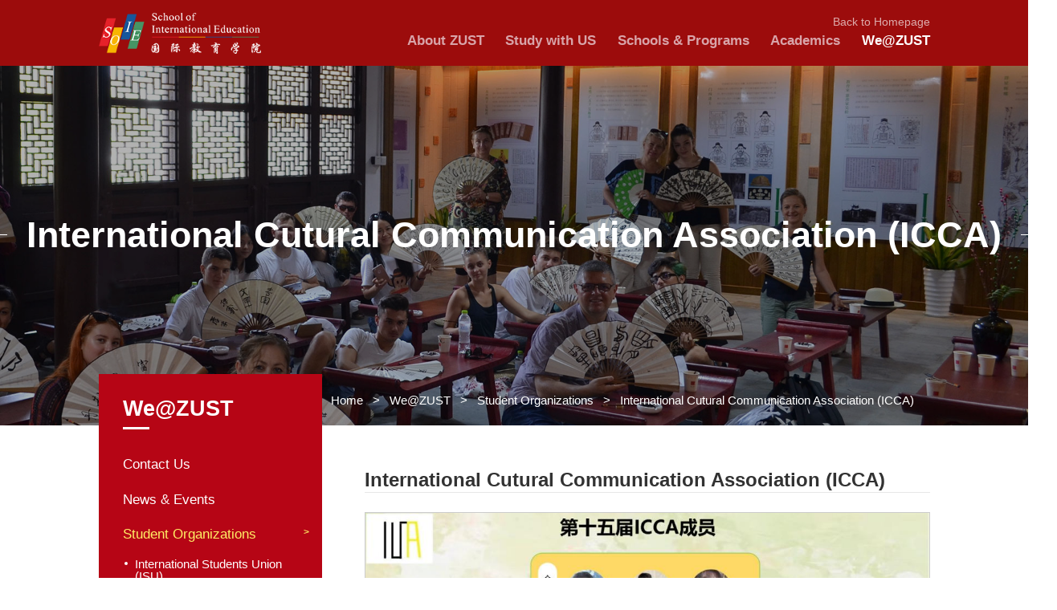

--- FILE ---
content_type: text/html
request_url: https://ies.zust.edu.cn/We_ZUST/Student_Organizations/International_Cutural_Communication_Association__I.htm
body_size: 6645
content:
<!DOCTYPE html>
<html class="no-js">
<head>
<meta charset="utf-8">
<meta http-equiv="X-UA-Compatible" content="IE=edge">
<meta name="description" content="">

<meta name="format-detection" content="telephone=no" />
<meta name="format-detection" content="address=no">
<meta http-equiv="X-UA-Compatible" content="IE=edge,chrome=1">
<meta name="viewport" content="width=device-width,initial-scale=1.0,maximum-scale=1.0,user-scalable=0">
<title>International Cutural Communication Association (ICCA)-School of Internation Education</title><META Name="keywords" Content="School of Internation Education" />

<!-- Set render engine for 360 browser -->
<meta name="renderer" content="webkit">
    <link rel="stylesheet" type="text/css" href="../../css/fullpage.css" />
    <link rel="stylesheet" type="text/css" href="../../css/examples.css" />
    <link rel="stylesheet" href="../../css/swiper.min.css">
    <link rel="stylesheet" href="../../css/index.css">
    <script type="text/javascript" src="../../js/jquery.min.js"></script>
    <script type="text/javascript" src="../../js/swiper.min.js"></script>
<!--<![endif]-->
<!-- Compatible files -->
<!--[if lt IE 10]>
<link rel="stylesheet" href="../../css/a_ie8.css">
<script src="../../js/a_ijr.js"></script>
<div style=" text-align:center; background:#f00; height:50px;"></div>
<div style=" padding:100px 0; position:relative">
<p class="browsehappy" style=" text-align:center; position:relative; z-index:1000; font-size:24px; color:#000000; margin-bottom:15px">您的浏览器版本过低，为了保证更好的使用体验，请升级您的浏览器</p>
<p class="browsehappy" style=" text-align:center; position:relative; z-index:1000; font-size:18px; color:#9B9B9B">（ IE 浏览器需要 IE9 以上版本 ）</p>
</div>
<div style=" text-align:center; background:#f00; height:50px;"></div>
<style>
.index_miso{ display:none;}
</style>
<![endif]-->
    <!--[if IE]>
        <script type="text/javascript">
             var console = { log: function() {} };
        </script>
    <![endif]-->
<!--Announced by Visual SiteBuilder 9-->
<link rel="stylesheet" type="text/css" href="../../_sitegray/_sitegray_d.css" />
<script language="javascript" src="../../_sitegray/_sitegray.js"></script>
<!-- CustomerNO:77656262657232307b7647545353554303090000 -->
<link rel="stylesheet" type="text/css" href="../../dpzw.vsb.css" />
<script type="text/javascript" src="/system/resource/js/vsbscreen.min.js" id="_vsbscreen" devices="pc|mobile|pad"></script>
<script type="text/javascript" src="/system/resource/js/counter.js"></script>
<script type="text/javascript">_jsq_(1035,'/dpzw.jsp',-1,1903254313)</script>
</head>
<body>

    <div class="toubu_div yc_gd_dh toubu_div_bai ej_gd_dh">
        <section class="header_box">
            <section class="header_box_li">
                <header id="header">
                    <div class="head_bottom">
                        <!-- 新加home按钮开始-->
                        <div class="pc_top_lj">
                            <ul>
                                <li><a href="../../index.htm">Back to Homepage</a></li>
                            </ul>
                        </div>
                        
                        <!-- 新加home按钮结束-->
                        <div id="logo" class="fl">
                            <div class="box_table">
                                <div class="box_table_cell">
<a href="../../index.htm" title=""><img src="../../images/logo.png"></a></div>
                            </div>
                        </div>
                        <div class="right fr"><nav id="nav">
       <ul>
    <li>
    <a href="../../AboutZUST.htm" title="About ZUST"><h3>About ZUST</h3></a> 
      <div class="sub">
         <div class="box">
    
    <a href="../../AboutZUST/About_ZUST.htm" title="About ZUST">About ZUST</a>
    
    
    <a href="../../AboutZUST/About_SOIE.htm" title="About SOIE">About SOIE</a>
    
      </div>
       </div>
    
    </li>
    
    <li>
    <a href="../../StudywithUS.htm" title="Study with US"><h3>Study with US</h3></a> 
      <div class="sub">
         <div class="box">
    
    <a href="../../StudywithUS/Distinctive_Programs_Overview.htm" title="Distinctive Programs Overview">Distinctive Programs Overview</a>
    
    
    <a href="../../StudywithUS/English_taught_Programs.htm" title="English-taught Programs">English-taught Programs</a>
    
    
    <a href="../../StudywithUS/Chinese_Language_and_Culture_Programs.htm" title="Chinese Language and Culture Programs">Chinese Language and Culture Programs</a>
    
    
    <a href="../../StudywithUS/Mobility_ProgramsCredits_Programs.htm" title="Mobility ProgramsCredits Programs">Mobility ProgramsCredits Programs</a>
    
    
    <a href="../../StudywithUS/Study_Tour_Programs.htm" title="Study Tour Programs">Study Tour Programs</a>
    
    
    <a href="../../StudywithUS/International_Cooperation.htm" title="International Cooperation">International Cooperation</a>
    
    
    <a href="https://isam.zust.edu.cn/" title="Online Application">Online Application</a>
    
    
    <a href="../../StudywithUS/Fees.htm" title="Fees">Fees</a>
    
    
    <a href="../../StudywithUS/Bank_Account.htm" title="Bank Account">Bank Account</a>
    
      </div>
       </div>
    
    </li>
    
    <li>
    <a href="../../Schools___Programs.htm" title="Schools &amp; Programs"><h3>Schools &amp; Programs</h3></a> 
    
    </li>
    
    <li>
    <a href="../../Academics.htm" title="Academics"><h3>Academics</h3></a> 
      <div class="sub">
         <div class="box">
    
    <a href="../../Academics/Professor_s_Workshop.htm" title="Professor's Workshop">Professor's Workshop</a>
    
    
    <a href="../../Academics/International_Education_Research_Center.htm" title="International Education Research Center">International Education Research Center</a>
    
      </div>
       </div>
    
    </li>
    
    <li class="on">
    <a href="../../We_ZUST.htm" title="We@ZUST"><h3>We@ZUST</h3></a> 
      <div class="sub">
         <div class="box">
    
    <a href="../Contact_Us.htm" title="Contact Us">Contact Us</a>
    
    
    <a href="../News___Events.htm" title="News &amp; Events">News &amp; Events</a>
    
    
    <a href="../Student_Organizations.htm" title="Student Organizations">Student Organizations</a>
    
    
    <a href="../Rules___Regulations.htm" title="Rules &amp; Regulations">Rules &amp; Regulations</a>
    
    
    <a href="../Activities.htm" title="Activities">Activities</a>
    
    
    <a href="../ZUST_in_Media.htm" title="ZUST in Media">ZUST in Media</a>
    
    
    <a href="../Life_Guide.htm" title="Life Guide">Life Guide</a>
    
    
    <a href="../Maps___VR_Campus_Tour.htm" title="Maps &amp; VR Campus Tour">Maps &amp; VR Campus Tour</a>
    
      </div>
       </div>
    
    </li>
    

  </ul>
                                </nav> </div>
                        <div class="clear"></div>
                    </div>
                    <i class="line_bot"></i>
                </header>
            </section>
        </section>
        
        
<!-- 电脑搜索开始 -->
<div class="search-dialog-box">
    <div class="search-bg"></div>
    <div class="search-dialog">
        <div class="search-inner"><script type="text/javascript">
    function _nl_ys_check1(){
        
        var keyword = document.getElementById('showkeycode1074795').value;
        if(keyword==null||keyword==""){
             alert("Please enter the content you want to retrieve!");
            return false;
        }
        if(window.toFF==1)
        {
            document.getElementById("lucenenewssearchkey1074795").value = Simplized(keyword );
        }else
        {
            document.getElementById("lucenenewssearchkey1074795").value = keyword;            
        }
        var  base64 = new Base64();
        document.getElementById("lucenenewssearchkey1074795").value = base64.encode(document.getElementById("lucenenewssearchkey1074795").value);
        new VsbFormFunc().disableAutoEnable(document.getElementById("showkeycode1074795"));
        return true;
    } 
</script>
<form action="../../ssjgy.jsp?wbtreeid=1035" method="post" id="au2a" name="au2a" onsubmit="return _nl_ys_check1()" style="display: inline">
 <input type="hidden" id="lucenenewssearchkey1074795" name="lucenenewssearchkey" value=""><input type="hidden" id="_lucenesearchtype1074795" name="_lucenesearchtype" value="1"><input type="hidden" id="searchScope1074795" name="searchScope" value="0">
 <div class="wrap-inner">
 <div class="search-input f-cb clearfix">
 <input name="showkeycode" id="showkeycode1074795" type="text" placeholder="search  for...">
 <input type="image" src="../../images/touming.png" align="absmiddle" style="cursor: hand">
       <a href="javascript:;" class="clear-btn"></a>
 </div></div>
</form><script language="javascript" src="/system/resource/js/base64.js"></script><script language="javascript" src="/system/resource/js/formfunc.js"></script>
</div>
    </div>
    <a href="javascript:;" class="pub-close">
        <span class="bg"></span>
        <i></i>
    </a>
</div>
<!-- 电脑搜索结束 -->

  <!--wap header-->
        <section class="m_header_box">
            <header id="m_header">
                <div id="logo">
                    <div class="box_table">
                        <div class="box_table_cell">    <script language="javascript" src="/system/resource/js/dynclicks.js"></script>    
    
               
                        <a href="../../index.htm" title="" onclick="_addDynClicks(&#34;wbimage&#34;, 1903254313, 74088)" target="_blank">
                         
                            <img src="../../images/logo.png">
                        </a>  
             
                
</div>
                    </div>
                </div>
                
                <div id="nav_btn_box">
                    <div class="box_table">
                        <div class="box_table_cell">
                            <aside id="nav_btn">
                                <div class="point" name="1" id="mbtn"> <span class="navbtn"></span> </div>
                            </aside>
                        </div>
                    </div>
                </div>
                

            </header>
        </section>
        
        <nav id="m_nav">

           <div class="pc_top_lj">
                            <a name="tss" class="search_btn fr btn" href="javascript:;">
                                <img alt="" src="../../images/sticky_ss.png">
                            </a>
                            <ul>
                                <li><script language="javascript" src="/system/resource/js/openlink.js"></script>  <li>  <a href="../../xjtj.jsp?urltype=tree.TreeTempUrl&amp;wbtreeid=1283" target="_blank" title="" onclick="_addDynClicks(&#34;wburl&#34;, 1903254313, 79672)"><img src="../../images/top_lj_ico1.png" alt="">Dean’s mail</a></li>

  <li>  <a href="https://oldies.zust.edu.cn/en/Home.htm" target="_blank" title="" onclick="_addDynClicks(&#34;wburl&#34;, 1903254313, 90726)"><img src="../../images/20230406101407110j80.png" )}" alt="">Back to Old Version</a></li>


</li>
                                <li class="xl_li">
                                    <a href="javascript:;"><img alt="" src="../../images/top_lj_ico2.png">Other Languages</a>
                                    <div class="xl_lj">    <a href="https://ies.zust.edu.cn/ch" target="_blank" title="" onclick="_addDynClicks(&#34;wburl&#34;, 1903254313, 79673)">Chinese</a>
    <a href="https://ies.zust.edu.cn/wy/dy.htm" target="_blank" title="" onclick="_addDynClicks(&#34;wburl&#34;, 1903254313, 79674)">German</a>
</div>
                                </li>
                            </ul>
                        </div>


            <ul class="m_nav_list">
    <li class="title"><a href="../../AboutZUST.htm" title="About ZUST" class="a"><h3>About ZUST</h3></a>
     <i></i>
                    <div class="list" style="opacity: 1; visibility: visible;">
    
    <a href="../../AboutZUST/About_ZUST.htm" title="About ZUST"><h3>About ZUST</h3></a>
    
    
    <a href="../../AboutZUST/About_SOIE.htm" title="About SOIE"><h3>About SOIE</h3></a>
    
      </div>
      
    
    </li>
    
    <li class="title"><a href="../../StudywithUS.htm" title="Study with US" class="a"><h3>Study with US</h3></a>
     <i></i>
                    <div class="list" style="opacity: 1; visibility: visible;">
    
    <a href="../../StudywithUS/Distinctive_Programs_Overview.htm" title="Distinctive Programs Overview"><h3>Distinctive Programs Overview</h3></a>
    
    
    <a href="../../StudywithUS/English_taught_Programs.htm" title="English-taught Programs"><h3>English-taught Programs</h3></a>
    
    
    <a href="../../StudywithUS/Chinese_Language_and_Culture_Programs.htm" title="Chinese Language and Culture Programs"><h3>Chinese Language and Culture Programs</h3></a>
    
    
    <a href="../../StudywithUS/Mobility_ProgramsCredits_Programs.htm" title="Mobility ProgramsCredits Programs"><h3>Mobility ProgramsCredits Programs</h3></a>
    
    
    <a href="../../StudywithUS/Study_Tour_Programs.htm" title="Study Tour Programs"><h3>Study Tour Programs</h3></a>
    
    
    <a href="../../StudywithUS/International_Cooperation.htm" title="International Cooperation"><h3>International Cooperation</h3></a>
    
    
    <a href="https://isam.zust.edu.cn/" title="Online Application"><h3>Online Application</h3></a>
    
    
    <a href="../../StudywithUS/Fees.htm" title="Fees"><h3>Fees</h3></a>
    
    
    <a href="../../StudywithUS/Bank_Account.htm" title="Bank Account"><h3>Bank Account</h3></a>
    
      </div>
      
    
    </li>
    
    <li class="title"><a href="../../Schools___Programs.htm" title="Schools &amp; Programs" class="a"><h3>Schools &amp; Programs</h3></a>
    
    </li>
    
    <li class="title"><a href="../../Academics.htm" title="Academics" class="a"><h3>Academics</h3></a>
     <i></i>
                    <div class="list" style="opacity: 1; visibility: visible;">
    
    <a href="../../Academics/Professor_s_Workshop.htm" title="Professor's Workshop"><h3>Professor's Workshop</h3></a>
    
    
    <a href="../../Academics/International_Education_Research_Center.htm" title="International Education Research Center"><h3>International Education Research Center</h3></a>
    
      </div>
      
    
    </li>
    
    <li class="title"><a href="../../We_ZUST.htm" title="We@ZUST" class="a"><h3>We@ZUST</h3></a>
     <i></i>
                    <div class="list" style="opacity: 1; visibility: visible;">
    
    <a href="../Contact_Us.htm" title="Contact Us"><h3>Contact Us</h3></a>
    
    
    <a href="../News___Events.htm" title="News &amp; Events"><h3>News &amp; Events</h3></a>
    
    
    <a href="../Student_Organizations.htm" title="Student Organizations"><h3>Student Organizations</h3></a>
    
    
    <a href="../Rules___Regulations.htm" title="Rules &amp; Regulations"><h3>Rules &amp; Regulations</h3></a>
    
    
    <a href="../Activities.htm" title="Activities"><h3>Activities</h3></a>
    
    
    <a href="../ZUST_in_Media.htm" title="ZUST in Media"><h3>ZUST in Media</h3></a>
    
    
    <a href="../Life_Guide.htm" title="Life Guide"><h3>Life Guide</h3></a>
    
    
    <a href="../Maps___VR_Campus_Tour.htm" title="Maps &amp; VR Campus Tour"><h3>Maps &amp; VR Campus Tour</h3></a>
    
      </div>
      
    
    </li>
    

  </ul>
            <div class="close">×</div>

            <script type="text/javascript">
    function _nl_ys_check(){
        
        var keyword = document.getElementById('showkeycode1074852').value;
        if(keyword==null||keyword==""){
            alert("请输入你要检索的内容！");
            return false;
        }
        if(window.toFF==1)
        {
            document.getElementById("lucenenewssearchkey1074852").value = Simplized(keyword );
        }else
        {
            document.getElementById("lucenenewssearchkey1074852").value = keyword;            
        }
        var  base64 = new Base64();
        document.getElementById("lucenenewssearchkey1074852").value = base64.encode(document.getElementById("lucenenewssearchkey1074852").value);
        new VsbFormFunc().disableAutoEnable(document.getElementById("showkeycode1074852"));
        return true;
    } 
</script>
<form action="../../ssjgy.jsp?wbtreeid=1035" method="post" id="au7a" name="au7a" onsubmit="return _nl_ys_check()" style="display: inline">
 <input type="hidden" id="lucenenewssearchkey1074852" name="lucenenewssearchkey" value=""><input type="hidden" id="_lucenesearchtype1074852" name="_lucenesearchtype" value="1"><input type="hidden" id="searchScope1074852" name="searchScope" value="0">
<div class="tc_search">
 <input type="text" name="showkeycode" id="showkeycode1074852" class="focus_js keyword">
 <input type="image" class="btn_blue fl tc_close" src="../../images/touming.png" align="absmiddle" style="cursor: hand">
</div>
</form>



            <div class="db_kslj">    <ul>
                <li>
                        <a href="https://isam.zust.edu.cn/" title="Online Application" onclick="_addDynClicks(&#34;wbimage&#34;, 1903254313, 74042)" target="_blank">
                           <div class="pic">
                                <img src="../../images/navx_lj_img1_fen.png" alt="">
                                <img src="../../images/navx_lj_img1_on.png" alt="">
                                </div>
                                <p>Online Application</p>
                        </a> </li>  
               
            <li>
                        <a href="../../StudywithUS.htm" title="Degree Programs" onclick="_addDynClicks(&#34;wbimage&#34;, 1903254313, 74043)" target="_blank">
                           <div class="pic">
                                <img src="../../images/navx_lj_img2_fen.png" alt="">
                                <img src="../../images/navx_lj_img2_on.png" alt="">
                                </div>
                                <p>Degree Programs</p>
                        </a> </li>  
               
            <li>
                        <a href="../../StudywithUS.htm" title="Non-degree Program" onclick="_addDynClicks(&#34;wbimage&#34;, 1903254313, 74044)" target="_blank">
                           <div class="pic">
                                <img src="../../images/navx_lj_img3_fen.png" alt="">
                                <img src="../../images/navx_lj_img3_on.png" alt="">
                                </div>
                                <p>Non-degree Program</p>
                        </a> </li>  
               
            <li>
                        <a href="../../index/Quick_Pass_to_Application1/Scholarships1/Scholarship_for_Outstanding_New_Postgraduate_Stude.htm" title="Scholarships" onclick="_addDynClicks(&#34;wbimage&#34;, 1903254313, 74045)" target="_blank">
                           <div class="pic">
                                <img src="../../images/navx_lj_img4_fen.png" alt="">
                                <img src="../../images/navx_lj_img4_on.png" alt="">
                                </div>
                                <p>Scholarships</p>
                        </a> </li>  
               
            <li>
                        <a href="../../index/Quick_Pass_to_Application1/Visa.htm" title="Visa" onclick="_addDynClicks(&#34;wbimage&#34;, 1903254313, 74132)" target="_blank">
                           <div class="pic">
                                <img src="../../images/navx_lj_img5_fen.png" alt="">
                                <img src="../../images/navx_lj_img5_on.png" alt="">
                                </div>
                                <p>Visa</p>
                        </a> </li>  
               
            <li>
                        <a href="../Rules___Regulations.htm" title="Rules" onclick="_addDynClicks(&#34;wbimage&#34;, 1903254313, 74046)" target="_blank">
                           <div class="pic">
                                <img src="../../images/navx_lj_img6_fen.png" alt="">
                                <img src="../../images/navx_lj_img6_on.png" alt="">
                                </div>
                                <p>Rules</p>
                        </a> </li>  
               
            <li>
                        <a href="../../index/Quick_Pass_to_Application1/FAQ.htm" title="FAQ" onclick="_addDynClicks(&#34;wbimage&#34;, 1903254313, 74047)" target="_blank">
                           <div class="pic">
                                <img src="../../images/navx_lj_img7_fen.png" alt="">
                                <img src="../../images/navx_lj_img7_on.png" alt="">
                                </div>
                                <p>FAQ</p>
                        </a> </li>  
               
            <li>
                        <a href="https://authserver-zust-edu-cn.ez.zust.edu.cn/authserver/login?service=https%3A%2F%2Fnewjwxt.zust.edu.cn%2Fsso%2Fjznglogin" title="Transcripts" onclick="_addDynClicks(&#34;wbimage&#34;, 1903254313, 74049)" target="_blank">
                           <div class="pic">
                                <img src="../../images/navx_lj_img8_fen.png" alt="">
                                <img src="../../images/navx_lj_img8_on.png" alt="">
                                </div>
                                <p>Transcripts</p>
                        </a> </li>  
               
            <li>
                        <a href="../../StudywithUS/International_Cooperation.htm" title="International Cooperation" onclick="_addDynClicks(&#34;wbimage&#34;, 1903254313, 74050)" target="_blank">
                           <div class="pic">
                                <img src="../../images/navx_lj_img9_fen.png" alt="">
                                <img src="../../images/navx_lj_img9_on.png" alt="">
                                </div>
                                <p>International Cooperation</p>
                        </a> </li>  
               
 </ul></div>

            
        </nav>
        <section class="nav_mask"></section>
    
        
    </div>



<script>
    $(window).on('scroll', function(event) {
        var scroll = $(window).scrollTop();
        if (scroll < 10) {
            //$(".header_box_li").removeClass("sticky");
        } else {
            //$(".header_box_li").addClass("sticky");
        }
    });

</script>




<!-- 主体开始 -->


<div class="ej_banner">
    <img src="../../images/dep_zhy_bn2.jpg" />
    <div class="lmmc">
        <h2>International Cutural Communication Association (ICCA)</h2>
    </div>
    <div class="dqwz_out"><div class="w1380">
            <div class="dqwz">
                        <a href="../../index.htm">Home</a>
               &nbsp;&nbsp;>&nbsp;&nbsp;
                <a href="../../We_ZUST.htm">We@ZUST</a>
               &nbsp;&nbsp;>&nbsp;&nbsp;
                <a href="../Student_Organizations.htm">Student Organizations</a>
               &nbsp;&nbsp;>&nbsp;&nbsp;
                <a href="International_Cutural_Communication_Association__I.htm">International Cutural Communication Association (ICCA)</a>
  </div>
        </div></div>
</div>

<div class="ej_jcy_main">
    <div class="w1380">
        <div class="ej_jcy_left">
            <h2 class="lmmc">



We@ZUST</h2>
            <div class="ej_left_dh" id="sub_nav_content"><ul>
    <li> 
      <a href="../Contact_Us.htm" title="Contact Us">Contact Us</a>
     <li> 
      <a href="../News___Events.htm" title="News &amp; Events">News &amp; Events</a>
     <li class="on"> 
      <a href="../Student_Organizations.htm" title="Student Organizations">Student Organizations</a>
 <span>&gt;</span> <div class="sj_sub">
 <div class="sj_sub_in "> <a href="International_Students_Union__ISU_.htm" title="International Students Union (ISU)">International Students Union (ISU)</a>
 
  </div>
 <div class="sj_sub_in  on "> <a href="International_Cutural_Communication_Association__I.htm" title="International Cutural Communication Association (ICCA)">International Cutural Communication Association (ICCA)</a>
 
  </div>
 
 </div>
    <li> 
      <a href="../Rules___Regulations.htm" title="Rules &amp; Regulations">Rules &amp; Regulations</a>
     <li> 
      <a href="../Activities.htm" title="Activities">Activities</a>
     <li> 
      <a href="../ZUST_in_Media.htm" title="ZUST in Media">ZUST in Media</a>
 <span>&gt;</span> <div class="sj_sub">
 <div class="sj_sub_in "> <a href="../ZUST_in_Media/Videos.htm" title="Videos">Videos</a>
 
  </div>
 <div class="sj_sub_in "> <a href="../ZUST_in_Media/Photos.htm" title="Photos">Photos</a>
 
  </div>
 <div class="sj_sub_in "> <a href="../ZUST_in_Media/Media_Express.htm" title="Media Express">Media Express</a>
 
  </div>
 <div class="sj_sub_in "> <a href="../ZUST_in_Media/Voice_of_ZUSTers.htm" title="Voice of ZUSTers">Voice of ZUSTers</a>
 
  </div>
 
 </div>
    <li> 
      <a href="../Life_Guide.htm" title="Life Guide">Life Guide</a>
 <span>&gt;</span> <div class="sj_sub">
 <div class="sj_sub_in "> <a href="../Life_Guide/Medical_Services.htm" title="Medical Services">Medical Services</a>
 
  </div>
 <div class="sj_sub_in "> <a href="../Life_Guide/Medical_insurance.htm" title="Medical insurance">Medical insurance</a>
 
  </div>
 <div class="sj_sub_in "> <a href="../Life_Guide/Library_use.htm" title="Library use">Library use</a>
 
  </div>
 <div class="sj_sub_in "> <a href="../Life_Guide/Security_services.htm" title="Security services">Security services</a>
 
  </div>
 <div class="sj_sub_in "> <a href="../Life_Guide/Accommodation_management.htm" title="Accommodation management">Accommodation management</a>
 
  </div>
 <div class="sj_sub_in "> <a href="../Life_Guide/Living_facilities.htm" title="Living facilities">Living facilities</a>
 
  </div>
 <div class="sj_sub_in "> <a href="../Life_Guide/Postal_and_telecommunications.htm" title="Postal and telecommunications">Postal and telecommunications</a>
 
  </div>
 <div class="sj_sub_in "> <a href="../Life_Guide/Internet_services.htm" title="Internet services">Internet services</a>
 
  </div>
 <div class="sj_sub_in "> <a href="../Life_Guide/Currency_and_banking.htm" title="Currency and banking">Currency and banking</a>
 
  </div>
 <div class="sj_sub_in "> <a href="../Life_Guide/Banking_train_and_air_tickets1.htm" title="Banking train and air tickets">Banking train and air tickets</a>
 
  </div>
 <div class="sj_sub_in "> <a href="../Life_Guide/Urban_transportation.htm" title="Urban transportation">Urban transportation</a>
 
  </div>
 <div class="sj_sub_in "> <a href="../Life_Guide/Holidays.htm" title="Holidays">Holidays</a>
 
  </div>
 <div class="sj_sub_in "> <a href="../Life_Guide/After_school_activities_and_student_associations.htm" title="After-school activities and student associations">After-school activities and student associations</a>
 
  </div>
 <div class="sj_sub_in "> <a href="../Life_Guide/Travel_in_China.htm" title="Travel in China">Travel in China</a>
 
  </div>
 <div class="sj_sub_in "> <a href="../Life_Guide/All_bus_routes_near_the_school.htm" title="All bus routes near the school">All bus routes near the school</a>
 
  </div>
 <div class="sj_sub_in "> <a href="../Life_Guide/Shopping_and_leisure_bus_routes.htm" title="Shopping and leisure bus routes">Shopping and leisure bus routes</a>
 
  </div>
 
 </div>
    <li> 
      <a href="../Maps___VR_Campus_Tour.htm" title="Maps &amp; VR Campus Tour">Maps &amp; VR Campus Tour</a>
 </ul></div>
        </div>
        <div class="ej_jcy_right">


<script language="javascript" src="/system/resource/js/ajax.js"></script><script language="javascript">_getBatchClickTimes('null',1903254313,'wbnews','u14')</script>
<LINK href="/system/resource/style/component/news/content/format500.css" type="text/css" rel="stylesheet"><script>function seeContenta14(contentid,size,displayid){	document.getElementById(contentid).innerHTML = '[';	for(var i=0;i<=size;i++){		var allcontentid = contentid+(i+1);		if(allcontentid==displayid){			document.getElementById(contentid).innerHTML += " <span id='"+allcontentid+"' name='"+allcontentid+"'  >"+(i+1)+"</span> ";			document.getElementById(displayid).style.display = 'block';		}else{			document.getElementById(contentid).innerHTML += " <span style='cursor:pointer' id='"+allcontentid+"' name='"+allcontentid+"' onclick=seeContenta14('"+contentid+"','"+size+"','"+allcontentid+"')  >"+(i+1)+"</span> ";			document.getElementById(allcontentid).style.display = 'none';		}	}	document.getElementById(contentid).innerHTML += ']';}</script>
<script language="javascript" src="/system/resource/js/news/mp4video.js"></script>
<script>_addDynClicks('wbnews',1903254313,3683)</script>
<div class="nry">

     <div class="box1"> <p class="bt">International Cutural Communication Association (ICCA)</p> </div>
   <div class="con"> <div id="vsb_content_500_3683_u141"><div id="vsb_content_500"><p style="text-align: left; text-indent: 2em;"><img src="/__local/D/2C/22/73D1613427D68506FAF91610E1C_5FC693BA_120D4.png" width="993" vsbhref="vurl" vurl="/_vsl/D2C2273D1613427D68506FAF91610E1C/5FC693BA/120D4" vheight="" vwidth="993" orisrc="/__local/3/17/3E/5EE86D14984A74A486DB982562C_9E8D4927_11D8DC.png" class="img_vsb_content"></p>
<p style="text-indent: 2em;">The International Cultural Communication Association was established in 2008, which is the first Chinese and foreign students’ exchange group on campus, and it has always been based on the purpose of “strengthening Chinese and foreign students’ exchange and promoting harmonious campus construction”. Through cultural exchange and activity planning, ICCA provides a platform for further communication between Chinese students and foreign teachers and international students, strives to play the role of a bridge for foreign students and foreign teachers to understand China, and a link for Chinese students to get closer to the world, increase students’ understanding of diversified cultures, improve students’ intercultural communication ability, and achieve the purpose of promoting the development of cultural exchange between Chinese and foreign students.</p></div></div></div>
    <span id="vsb_content_500_3683_u14" name="vsb_content_500_3683_u14"></span><br /><br />
    

</div></div>
    </div>



</div>





<!-- 主体结束 -->
    
<div class="foot section fp-auto-height" id="footer">
    <div class="foot_in"><!-- 版权内容请在本组件"内容配置-版权"处填写 -->
<p>Copyright 2009-2025 School of International Education, Zhejiang University of Science and Technology All Rights Reserved.</p><p>Address: No.318, Liu-he-lu, Hangzhou, Zhejiang Province, 310023, China</p></div>
</div>

<div class="hide" id="gotop">
    
</div>
<script>








$(window).scroll(function() {
    if ($(this).scrollTop()>100){
        $("#gotop").removeClass("hide");
    }else{
        $("#gotop").addClass("hide");
    };
});
$('#gotop').click(function () {
    $('html,body').animate({
        scrollTop : '0px'
    }, 800);
}); 
</script>



<script src="../../js/a_style.js"></script>



</body>
</html>


--- FILE ---
content_type: text/css
request_url: https://ies.zust.edu.cn/css/index.css
body_size: 28336
content:
/* CSS Document public*/

*{font-family:Arial, Helvetica, sans-serif; padding: 0; margin:0; box-sizing:border-box;}
body{
    padding:0;margin:0;font-family:Arial,"Microsoft Yahei",Helvetica, sans-serif;line-height: 1;font-size:14px;overflow-x: hidden;background:#fff;}
html,body{ min-height:100vh;    overflow-x: hidden;} html{ overflow:-moz-scrollbars-vertical;} 

html::-webkit-scrollbar {width:4px;height: 8px;background-color: #F5F5F5;}
html::-webkit-scrollbar-track {border-radius: 10px;background-color: #E2E2E2;}
html::-webkit-scrollbar-thumb {border-radius: 10px; background-color: #333;}
table {
    /* border-collapse: collapse; */
    border-spacing: 0;
    width: 100%;
    overflow-x: scroll;
}
table td {line-height: 1.25;padding: 5px;padding-left:15px;}
.clearfix:after{ content: ""; display: block; height: 0; clear:both; visibility: hidden;}
.clearfix{*zoom: 1;}

a{text-decoration:none;bblr:expression(this.onFocus=this.blur());outline-style:none;outline:none;color: #333;}
a,input,img,:focus{ mayfish:expression(this.onfocus=this.blur); cursor:handbblr:expression(this.onFocus=this.blur()); outline-style:none;} 
ul{list-style:none;}
img{border:0px; vertical-align:middle}
ul,li,dl,dt,dd,h1,h2,h3,h4,h5,h6,form,p{padding:0;margin:0; font-weight:normal;}
h3,h4,h5{ font-weight:normal;}
h4 a:hover,h5 a:hover{ -moz-transition: all 0.36s ease-in-out;-webkit-transition: all 0.36s ease-in-out;-o-transition: all 0.36s ease-in-out;-ms-transition: all 0.36s ease-in-out;transition: all 0.36s ease-in-out;}
hr{display:block;height:1px;border:0;background:#d8d8d8;padding:0;margin-bottom: 3.25rem;margin-top: 2.5rem;}
abbr,article,aside,audio,canvas,datalist,details,dialog,eventsource,figure,footer,header,hgroup,mark,menu,meter,nav,output,progress,section,time,video{display:block}
.fl{ float:left}
.fr{ float:right}
.clear{clear:both;height:0px;font-size:1px;line-height:0px}
.container01,.container02,.container03,.container04,.container05,.container06,.container07,.container08,.n-container01,.n-container03,.n-container04{ margin:0 auto;}
.slow img:hover{ transform:scale(1.05);}
.slow img{-moz-transition: all 0.2s ease-in-out;-webkit-transition: all 0.2s ease-in-out;-o-transition: all 0.2s ease-in-out;-ms-transition: all 0.2s ease-in-out;transition: all 0.2s ease-in-out;}
h5 a,.more a{-moz-transition: all 0.36s ease-in-out;-webkit-transition: all 0.36s ease-in-out;-o-transition: all 0.36s ease-in-out;-ms-transition: all 0.36s ease-in-out;transition: all 0.36s ease-in-out;}
.slow01{-moz-transition: all 0.6s ease-in-out;-webkit-transition: all 0.6s ease-in-out;-o-transition: all 0.6s ease-in-out;-ms-transition: all 0.6s ease-in-out;transition: all 0.6s ease-in-out;}
.slow02{-moz-transition:all 0.6s cubic-bezier(0.215, 0.61, 0.355, 1) 0s;-webkit-transition: all 0.6s cubic-bezier(0.215, 0.61, 0.355, 1) 0s;-o-transition: all 0.6s cubic-bezier(0.215, 0.61, 0.355, 1) 0s;-ms-transition: all 0.6s cubic-bezier(0.215, 0.61, 0.355, 1) 0s;transition: all 0.6s cubic-bezier(0.215, 0.61, 0.355, 1) 0s;}
.shadow{ -ms-filter: "progid:DXImageTransform.Microsoft.Shadow(Strength=2, Direction=90, Color='#999999')";  /* For IE 8 */ filter: 
progid:DXImageTransform.Microsoft.Shadow(Strength=2, Direction=90, Color='#999999');  /* For IE 5.5 - 7 */-moz-box-shadow: 1px 1px 10px #999999;/* for firefox */ -webkit-box-shadow: 1px 1px 10px #999999;/* for safari or chrome */ box-shadow:1px 1px 10px #999999;/* for opera or ie9 */}
.radius{-moz-border-radius:3px; -webkit-border-radius:3px; border-radius:3px; }
.opacity{filter:alpha(opacity=100); opacity:1; -moz-opacity:1; -khtml-opacity:1}
.overfloat-dot{overflow:hidden;text-overflow:ellipsis;white-space:nowrap}
.overfloat-dot-2{ overflow: hidden; text-overflow: ellipsis; display: -webkit-box; -webkit-line-clamp: 2; -webkit-box-orient: vertical;}
.overfloat-dot-3{ overflow: hidden; text-overflow: ellipsis; display: -webkit-box; -webkit-line-clamp: 3; -webkit-box-orient: vertical;}
.overfloat-dot-4{ overflow: hidden; text-overflow: ellipsis; display: -webkit-box; -webkit-line-clamp: 4; -webkit-box-orient: vertical;}
.overfloat-dot-5{ overflow: hidden; text-overflow: ellipsis; display: -webkit-box; -webkit-line-clamp: 5; -webkit-box-orient: vertical;}
.overfloat-dot-6{ overflow: hidden; text-overflow: ellipsis; display: -webkit-box; -webkit-line-clamp: 6; -webkit-box-orient: vertical;}
.overfloat-dot-7{ overflow: hidden; text-overflow: ellipsis; display: -webkit-box; -webkit-line-clamp: 7; -webkit-box-orient: vertical;}
.gray { -webkit-filter:grayscale(100%); -moz-filter:grayscale(100%); -ms-filter:grayscale(100%); -o-filter:grayscale(100%); filter:grayscale(100%); filter:gray; filter:alpha(opacity=60); opacity:0.6;  -moz-opacity:0.6; -khtml-opacity:0.6;} 


/*==========================================ÃƒÆ’Ã†â€™Ãƒâ€ Ã¢â‚¬â„¢ÃƒÆ’Ã¢â‚¬Å¡Ãƒâ€šÃ‚Â¥ÃƒÆ’Ã†â€™Ãƒâ€šÃ‚Â¢ÃƒÆ’Ã‚Â¢ÃƒÂ¢Ã¢â€šÂ¬Ã…Â¡Ãƒâ€šÃ‚Â¬ÃƒÆ’Ã¢â‚¬Å¡Ãƒâ€šÃ‚Â¦ÃƒÆ’Ã†â€™ÃƒÂ¢Ã¢â€šÂ¬Ã…Â¡ÃƒÆ’Ã¢â‚¬Å¡Ãƒâ€šÃ‚Â¬ÃƒÆ’Ã†â€™Ãƒâ€ Ã¢â‚¬â„¢ÃƒÆ’Ã¢â‚¬Å¡Ãƒâ€šÃ‚Â¥ÃƒÆ’Ã†â€™Ãƒâ€šÃ‚Â¢ÃƒÆ’Ã‚Â¢ÃƒÂ¢Ã¢â€šÂ¬Ã…Â¡Ãƒâ€šÃ‚Â¬ÃƒÆ’Ã¢â‚¬Å¡Ãƒâ€šÃ‚Â¦ÃƒÆ’Ã†â€™ÃƒÂ¢Ã¢â€šÂ¬Ã…Â¡ÃƒÆ’Ã¢â‚¬Å¡Ãƒâ€šÃ‚Â± ÃƒÆ’Ã†â€™Ãƒâ€ Ã¢â‚¬â„¢ÃƒÆ’Ã¢â‚¬Å¡Ãƒâ€šÃ‚Â¥ÃƒÆ’Ã†â€™ÃƒÂ¢Ã¢â€šÂ¬Ã…Â¡ÃƒÆ’Ã¢â‚¬Å¡Ãƒâ€šÃ‚Â¼ÃƒÆ’Ã†â€™Ãƒâ€šÃ‚Â¢ÃƒÆ’Ã‚Â¢ÃƒÂ¢Ã¢â‚¬Å¡Ã‚Â¬Ãƒâ€¦Ã‚Â¡ÃƒÆ’Ã¢â‚¬Å¡Ãƒâ€šÃ‚Â¬ÃƒÆ’Ã†â€™Ãƒâ€ Ã¢â‚¬â„¢ÃƒÆ’Ã¢â‚¬Å¡Ãƒâ€šÃ‚Â¥ÃƒÆ’Ã†â€™ÃƒÂ¢Ã¢â€šÂ¬Ã…Â¡ÃƒÆ’Ã¢â‚¬Å¡Ãƒâ€šÃ‚Â§ÃƒÆ’Ã†â€™Ãƒâ€šÃ‚Â¢ÃƒÆ’Ã‚Â¢ÃƒÂ¢Ã¢â€šÂ¬Ã…Â¡Ãƒâ€šÃ‚Â¬ÃƒÆ’Ã¢â‚¬Å¡Ãƒâ€šÃ‚Â¹=============================================*/
.ar_wap{ display:none}
.a_body{ position:relative; z-index:0;}
.section{ overflow:hidden;}

.w1200{margin:0 auto;padding: 0 50px;max-width: 1340px;}


.header_box_li{height: 5.125rem;position: relative;z-index: 1;transition: 0.4s;z-index: 999;}

.header_box_li.sticky{height: 3.75rem;
    top: 0;
    left: 0;
    right: 0;
    z-index: 999;}
    /* -webkit-animation: sticky 1.2s;
    animation: sticky 1.2s;} */
	@-webkit-keyframes sticky {
		0% {
		  top: -200px;
		}
		100% {
		  top: 0;
		}
	  }
	  @keyframes sticky {
		0% {
		  top: -200px;
		}
		100% {
		  top: 0;
		}
	  }

	  .header_box_li.sticky .header_top{display: none;}
	  #nav .search_btn{margin-top: 5px;}
	  .header_box_li.sticky #nav .search_btn{display: block;height: 35px;width: 35px;border-radius: 50%;background: url(../images/sticky_ss.png) no-repeat center center;    margin:6px 0rem 0 2rem;}
	  .header_box_li.sticky #nav .search_btn img{display: none;}

	  .header_box_li.sticky #header #logo .box_table{}
	  .header_box_li.sticky #header{}
	  .header_box_li.sticky #header #logo{}
	  .header_box_li.sticky .w1720{width: 1340px;}
	  .header_box_li.sticky #nav ul li .sub{box-shadow: 0 8px 8px rgba(0,55,59,0.25);}
	  .header_box_li.sticky #nav ul li{height: 2.75rem;line-height: 2.5rem;}



.pc_top_lj{float: right;margin: 5px 0 0px;  }
.pc_top_lj ul{display: flex;float: right;}
.pc_top_lj ul li{float: left;margin-left: 1rem;padding-bottom: 10px;}
.pc_top_lj ul li a{color: #fff;font-size: 22px;transition: 0.4s;}
.pc_top_lj ul li>a{opacity: 0.66;}
.pc_top_lj ul li>a:hover{opacity: 1;}
.pc_top_lj ul li a img{margin-right: 10px;margin-top: -3px;}

.pc_top_lj ul li.xl_li{position: relative;padding-right: 18px;background: url(../images/top_lj_ico3.png) no-repeat right 5px;}
.pc_top_lj ul li .xl_lj{position: absolute;top: 25px;background: rgba(255,255,255,1);z-index: 12;padding: 10px 0;width: 100%;box-shadow: 0 0 5px rgba(0,0,0,.5);display: none;}
.pc_top_lj ul li .xl_lj a{display: block;color: #000;padding: 10px 15px;width: 100%;}
.pc_top_lj ul li .xl_lj a:hover{color: #fff;background: #b03d3d;}

.header_box_li.xg{height: 4.625rem;}
.header_box_li.xg #header{height: 4.625rem;}
.header_box_li.xg #header .header_top{height: 1.3rem;}
.header_box_li.xg #header .header_top .tianqi{display:none;}
.header_box_li.xg #header .header_top .list_box0{display:none;}
.header_box_li.xg #logo img{width: 120%;}

.header_box_li.xg #logo .xx{    opacity: 0 !important;}
.header_box_li.xg #logo .box_table{    height: 100% !important;}

.header_box{position: relative;z-index: 10000;}
#header{position: relative;height: 70px;z-index:999;width:100%;background-size:cover;  transition: 0.4s; }
/* .header_box_li:before{content:"";position:absolute;height: 10.125rem;top:0;left: 0;right: 0;transition: 0.2s;opacity: 1;visibility: visible;background-size: auto 100%;pointer-events: none;} */
#header.xg:before{ opacity:0; visibility:hidden}

.head_bottom{padding: 1rem 0rem 0rem;width: 1340px;margin: 0 auto;}

.header_top{position: relative;height: 2.5rem;padding: 0;text-align: right;z-index: 10000;    transition: 0.4s;padding: 0 0;}
.header_top .tianqi{ display:inline-block; height:4rem}
.header_top .search_btn{display:inline-block;float: none;font-size: 14px;color: #fff;}

.header_top .search {
    width: 20px;
    height: 20px;
    position: relative;
    z-index: 20;
}
.header_top .search .input {
    position: absolute;
    z-index: 1;
    left: auto;
    right: -.5rem;
    top: -12px;
    bottom: auto;
    height: 40px;
    width: 0;
    background: #fff;
    opacity: 0;
    visibility: hidden;
    transition: .5s;
}
.header_top .search .input input {
    width: 100%;
    height: 100%;
    font-size: 13px;
    padding: 0 2rem 0 1rem;
    color: #333;
}
.header_top .search .btn {
    position: absolute;
    left: 0;
    top: 0;
    right: 0;
    bottom: 0;
    z-index: 5;
}
.header_top .search .btn input{cursor: pointer;position: absolute;z-index: 1;left: 0;top: 0;right:0;bottom: 0;height: 100%;width: 100%;}
.header_top .search .btn svg{width: 18px;height: 18px;fill:#fff;}
.header_top .search:hover .btn svg{
    fill: #6510AD;
}





.header_top .search:hover .input {
    width: 16.25rem;
    opacity: 1;
    visibility: visible;
}


.header_top .zc_lj{}
.header_top .zc_lj a{font-size: 14px;display: inline-block;transition:.6s;margin-left: 1rem;position: relative;line-height: 2.5rem;color:rgba(255,255,255,0.7);}
.header_top .zc_lj a:hover{color: #ffba00;}

.list_box0{ display:inline-block; vertical-align:top}
.list_box0 .li{font-size: 14px;display: inline-block;transition:.6s;margin-left: 1rem;position: relative;line-height: 2.5rem;}
.list_box0 .li>a{ display:block;color:rgba(255,255,255,0.7);transition: 0.5s;}
.list_box0 .li>a:hover{color: #ffba00;}
.list_box0 .li a>img{margin: -1px .625rem 0 0;}
.list_box0 .li a .ewm_box{display:inline-block;border:#d3d3d3 1px solid;background:#fff;position:absolute;left:50%;transform: translateX(-50%) scaleY(1);top: 3.5rem;opacity: 1;visibility: visible;transform-origin:top;display: none;}
.list_box0 .li a .ewm_box:before{content:"";position:absolute;border-left:transparent 6px solid;border-right:transparent 6px solid;border-bottom: #fff 6px solid;top: -6px;left: 50%;margin-left: -6px; }

#m_header .list_box0{ float:right}
#m_header .list_box0 .li{ line-height:60px;display:none;}
#m_header .list_box0 .li a .ewm_box{ top:60px}
#m_header .list_box0 .li a>img{ height:16px}
 

.list_box_01{font-size:0;white-space:nowrap;padding: .625rem;}
.list_box_01 li{display: block !important;margin: 0 15px !important;text-align:center;}
.list_box_01 li h3 img{ border:#ededed 1px solid; width:85px; height:85px;}
.list_box_01 li h5{font-size:.75rem;color:#666666;line-height:20px;margin: 0;}


.list_box0 .li+.li+.li:after{display: none;}
.list_box0 .li:first-child:after{ display:none}

.list_box0 .li input.txt{background: none;border-bottom: 1px solid #fff;width: 7.8125rem;padding: 0px 5px 5px;outline: none;border-left: 0;border-right: 0;border-top: 0;color: #fff;float: left;}

.list_box0 .li input.img{width: 20px;height: 18px;background: url() no-repeat center center;float: left;}




.header_box .w1200{height:100%;position:relative;max-width: 1650px;}
/*.line_bot{ display:block; width:100%; height:1px; position:absolute; left:0; bottom:0; background:rgba(255,255,255,.2);}*/
#header{}
#header #logo{ margin-top: -33px;}
#header #logo .box_table{     width: 300px;
    display: table;
    height: 100%; }
#header #logo .box_table .box_table_cell{display: table-cell;
    vertical-align: middle;}

#header #logo .xx p{    line-height: 15px !important;}
#header #logo .xx{color: #fff;    transition: 0.4s;opacity: 1;
    font-family: "ÃƒÆ’Ã†â€™Ãƒâ€ Ã¢â‚¬â„¢ÃƒÆ’Ã¢â‚¬Å¡Ãƒâ€šÃ‚Â¦ÃƒÆ’Ã†â€™ÃƒÂ¢Ã¢â€šÂ¬Ã…Â¡ÃƒÆ’Ã¢â‚¬Å¡Ãƒâ€šÃ‚Â¥ÃƒÆ’Ã†â€™ÃƒÂ¢Ã¢â€šÂ¬Ã…Â¡ÃƒÆ’Ã¢â‚¬Å¡Ãƒâ€šÃ‚Â·ÃƒÆ’Ã†â€™Ãƒâ€ Ã¢â‚¬â„¢ÃƒÆ’Ã¢â‚¬Å¡Ãƒâ€šÃ‚Â¤ÃƒÆ’Ã†â€™ÃƒÂ¢Ã¢â€šÂ¬Ã…Â¡ÃƒÆ’Ã¢â‚¬Å¡Ãƒâ€šÃ‚Â½ÃƒÆ’Ã†â€™Ãƒâ€šÃ‚Â¢ÃƒÆ’Ã‚Â¢ÃƒÂ¢Ã¢â€šÂ¬Ã…Â¡Ãƒâ€šÃ‚Â¬ÃƒÆ’Ã¢â‚¬Â¦ÃƒÂ¢Ã¢â€šÂ¬Ã…â€œ";
    font-size: 24px;
    text-align: center;}
	.head_bottom>.right{width: calc(100% - 300px);}
#logo{float:left;height:100%;position: relative;}
#logo img{    transition: 0.4s;max-width: 100%;}
#logo img.img2{ display:none}
#nav{float: right;padding-top: 2px;width: 100%;}
#nav ul{width: 100%;display: flex;justify-content: space-between;flex-wrap: wrap;}
#nav ul li{float:left;position:relative;z-index:0;margin-left: 0.75rem;height: 3rem;}
#nav ul li:before{content:"";position:absolute;left: 0;width: 100%;height: 41px;bottom:0;transition:.6s;}
#nav ul li.on:before, #nav ul li:hover:before{width:140%;left:-20%;}
#nav ul li a{display:block;padding:0rem 0rem;transition: 0.4s;color:#b7b7b7;}
#nav ul li h3{font-size: 1.625rem;line-height: 2.125rem;position:relative;display: inline-block;font-family: Arial;font-weight: bold;transition: 0.4s;}
#nav ul li a:hover h3{color: #fff;}
#nav ul li a i{ margin:-3px 0 0 .625rem; display:inline-block; width:10px; height:5px; background:url() center no-repeat; transition:.5s}
#nav ul li.on a i, #nav ul li:hover a i{ background:url() center no-repeat;}
#nav ul li a i{ display:inline-block;  width:9px; height:6px; background-size:contain; vertical-align:middle; margin-left:8px;}
#nav ul li .sub{position:absolute;top:100%;min-width: 180%;left: 70%;z-index: 10000;transform: translateX(-50%) scaleY(0);visibility:hidden;filter:alpha(opacity=0);-moz-opacity:0;-khtml-opacity: 0;opacity: 0;transition: .5s;transform-origin: top;padding: 10px 0;background:rgba(255,255,255,0.8);}
#nav ul li .sub .box{text-align:center;}
#nav ul li:hover a, #header #nav ul li.on a, #header.xg #nav ul li:hover a{/* color: #fff; */}
#nav ul li .sub a{padding: 10px 15px;line-height: 26px;transition:.6s;font-size: 20px;color: #000;white-space: wrap;display: block;padding-left: 2rem;text-align: left;position: relative;}
#nav ul li .sub a::after{content: "";width: 5px;height: 5px;background: #9c0c0c;border-radius: 50%;position: absolute;top: 20px;left: 18px;}
#nav ul li .sub a:hover{color: #fff;background: rgba(156,12,12,0.8);}
#nav ul li .sub a:hover::after{background: #fff;}
#nav ul li:hover .sub{filter:alpha(opacity=100);-moz-opacity:1;-khtml-opacity: 1;opacity: 1;visibility:visible;transform: translateX(-50%) scaleY(1);}






#nav>ul>li h3:before{content:"";display:block;position:absolute; width:21px; height:12px;left:50%;margin-left: -10px; bottom:10px; transition:.3s;opacity:0;visibility:hidden;}
#nav>ul>li:hover h3:after,#nav ul li.on h3:after{  transform:scale(1);}
#nav>ul>li:hover h3:before, #nav>ul>li.on h3:before{opacity:1;visibility:visible;display: none;}

.search_btn{cursor:pointer;text-align: center;float:left;transition:.6s;margin: 0 0 0 15px;position: relative;}
.search_btn img{margin: 0;}
#header .dw2{float:left;height: 90px;width: 53px;cursor:pointer;position:relative;margin-right: 1.5rem;transition:.6s;margin-left: 1rem;}
#header .dw2 .j_tab{ }
#header .dw2:after{content:"";width:1px;height: 16px;display:block;position:absolute;background: rgba(255,255,255,.75);right: -1.5rem;top: 50%;margin-top: -8px;}
#header .dw2.yuyan:before{content:"";width:1px;height:100%;display:block;position:absolute;left:0;top:0;display: none;}
#header .dw2 .dh{height: 23px;line-height: 23px;text-align:center;font-size: 13px;color:#fff;cursor:pointer;transition:.6s;}
#header .dw2 .dh span{padding-right: 14px;width: 53px;height: 23px;display: inline-block;font-style: italic;}
#header .dw2 .dd{padding-bottom:10px;padding-top:10px;position:absolute;top:100%;width: 100%;text-align:center;background: #acce22;left: 0;border: 1px solid #acce22;opacity: 0;visibility: hidden;transition: 400ms;transform: translateY(15px);}
#header .dw2 .dd:before{content:"";display:inline-block;border:8px solid transparent;border-bottom: 8px solid #acce22;position:absolute;top:-16px;left:50%;margin-left:-8px;}
#header .dw2 .dd a{display:block;text-align:center;line-height:30px;color: #fff;font-size:13px;padding:0 10px;}
#header .dw2 .dd a:hover{ font-weight:bold; }
#header .dw2.on .dd{opacity:1; visibility: visible; transform: translate(0);}


.search_btn{margin-left: 1rem;cursor: pointer;}
.search_btn svg{display:inline-block;fill:#fff;width: 16px;height: 16px;vertical-align: middle;}

.search-dialog-box{
	position: fixed;
	left: 0;
	top: 0;
	width: 100%;
	height: 100%;
	z-index: 1000000;
	opacity: 0;
	visibility: hidden;
	transition: .6s;
	/* overflow: hidden; */
}
.search-dialog-box:before{content:"";position:absolute;top:0;height:0;background: none;transition: .6s;left: 0;right: 0;z-index: 1;}

.search-dialog-box.on:before{ height:100%}
.search-dialog-box .bubbles-bg{
	opacity: 0;
	visibility: hidden;
	display: none;
}
.search-dialog-box .search-bg{
	position: absolute;
	left: 0;
	top: 0;
	width: 100%;
	height: 0;
	margin: 0;
	background: rgba(0,0,0,.7);
	background-size: cover;
	background-repeat: no-repeat;
	/* z-index: 1; */
	transform-origin: center center;
	transition: height .8s cubic-bezier(.77,0,.175,1);
}
.search-dialog-box .wrap-inner{
	transform:translateY(100%);
	transition: .6s;
}
.header-right .bubbles-bg{
	opacity: 0;
	visibility: hidden;
	transition: all .5s .8s;
}
.search-dialog-box .bubbles-bg .bubble{
	position: absolute;
}
.search-dialog-box .bubbles-bg .bubble .circle{
	border-radius: 100%;
	position: absolute;
	left: 0;
	top: 0;
	width:100%;
	height: 100%;
}
.search-dialog-box .bubbles-bg .bubble1{
	width:6%;
	padding-top: 6%;
	left: 26.875%;
	top: -6.67%;
}
.search-dialog-box .bubbles-bg .bubble1 .circle{
	border:1px solid #fff;
}
.search-dialog-box .bubbles-bg .bubble2{
	width:12px;
	padding-top: 12px;
	left: 13.54%;
	top: 18%;
}
.search-dialog-box .bubbles-bg .bubble2 .circle{
	background-color: #ff495f;
}
.search-dialog-box .bubbles-bg .bubble3{
	width:36px;
	padding-top: 36px;
	left: 8.854%;
	top: 30.55%;
}
.search-dialog-box .bubbles-bg .bubble3 .circle{
	background-color: #fff;
}
.search-dialog-box .bubbles-bg .bubble4{
	width:56.875%;
	padding-top: 56.875%;
	left: -28.6458%;
	top: 51.85%;
}
.search-dialog-box .bubbles-bg .bubble4 .circle{
	background: -webkit-linear-gradient(45deg, rgba(255,255,255,0),rgba(255,255,255,.05) 100%);
	background: -ms-linear-gradient(45deg, rgba(255,255,255,0),rgba(255,255,255,.05) 100%);
	background: linear-gradient(45deg, rgba(255,255,255,0),rgba(255,255,255,.05) 100%);
}
.search-dialog-box .bubbles-bg .bubble5{
	width:54px;
	padding-top: 54px;
	left: 26.3%;
	top: 70.83%;
}
.search-dialog-box .bubbles-bg .bubble5 .circle{
	background-color: #fff;
	opacity: .1;
}
.search-dialog-box .bubbles-bg .bubble6{
	width:56.875%;
	padding-top: 56.875%;
	left: 73.4375%;
	top: -52.77%;
}
.search-dialog-box .bubbles-bg .bubble6 .circle{
	background: -webkit-linear-gradient(135deg, rgba(255,255,255,.05),rgba(255,255,255,.1) 100%);
	background: -ms-linear-gradient(135deg, rgba(255,255,255,.05),rgba(255,255,255,.1) 100%);
	background: linear-gradient(135deg, rgba(255,255,255,.05),rgba(255,255,255,.1) 100%);
}
.search-dialog-box .bubbles-bg .bubble7{
	width:2rem;
	padding-top: 2rem;
	left: 60.9375%;
	top: 18.5%;
}
.search-dialog-box .bubbles-bg .bubble7 .circle{


	background-color: #ff495f;
}
.search-dialog-box .bubbles-bg .bubble8{
	width:1.35rem;
	padding-top: 1.35rem;
	left: 95.83%;
	top: 70.83%;
}
.search-dialog-box .bubbles-bg .bubble8 .circle{
	border:1px solid #fff;
}
.search-dialog-box .bubbles-bg .bubble9{
	width:16px;
	padding-top: 16px;
	left: 76.5625%;
	top: 96.296%;
}
.search-dialog-box .bubbles-bg .bubble9 .circle{
	background-color: #fff;
}
.search-dialog-box .bubbles-bg .bubble10{
	width:56.875%;
	padding-top: 56.875%;
	left: 71.354%;
	top:87%;
}
.search-dialog-box .bubbles-bg .bubble10 .circle{
	background: -webkit-linear-gradient(135deg, rgba(255,255,255,.05),rgba(255,255,255,.3) 100%);
	background: -ms-linear-gradient(135deg, rgba(255,255,255,.05),rgba(255,255,255,.3) 100%);
	background: linear-gradient(135deg, rgba(255,255,255,.05),rgba(255,255,255,.3) 100%);
}
.search-dialog-box .bubbles-bg .bubble{
	animation:spin 8s infinite linear;
	transform-origin: 50% 45%;
}
.search-dialog-box .bubbles-bg .bubble:nth-child(2n){
	animation:spin2 8s infinite linear;
}
.search-dialog-box .bubbles-bg .bubble .circle{
	animation:spin-reverse 8s infinite linear;
}
.search-dialog-box .bubbles-bg .bubble:nth-child(2n) .circle{
	animation:spin-reverse2 8s infinite linear;
}
.search-dialog-box .bubbles-bg .sm-bubble{
	transform-origin: 30% 30px;
}
.search-dialog{
	position: absolute;
	left: 0;
	top: 50%;
	transform: translateY(-50%);
	width: 100%;
	z-index: 2;
}
.search-dialog .search-tit{
	font-size: 2.75rem;
	line-height: 3.5rem;
	color: #fff;
	text-align: center;
	overflow: hidden;
	display: none;
}
.search-dialog .search-inner{
	overflow: hidden;
	margin-top: 0;
}
.search-dialog .search-input{
	width: 561px;
	margin: 0 auto;
	padding: 0 0rem 0 1.5rem;
	background: url(../images/search_zk_bg.png) no-repeat;
	box-sizing: border-box;
	transition: all .3s;
	max-width: 94%;
}
.search-dialog .search-input input[type=text]{
	float: left;
	height: 3.5rem;
	width: calc(100% - 5.6rem);
	background-color: transparent;
	font-size: 1.25rem;
	line-height: .5rem;
	color: #919191;
	transition: all .3s;
	outline: none;
    border: 0;
}
.search-dialog .search-input input[type=text]::-webkit-input-placeholder{
	color: #919191;
}  
.search-dialog .search-input input[type=text]:-moz-placeholder{
	color: #919191;
}  
.search-dialog .search-input input[type=text]::-moz-placeholder{
	color: #919191;
}  
.search-dialog .search-input input[type=text]:-ms-input-placeholder {
	color: #919191;
} 
.search-dialog .search-input input[type=image],
.search-dialog .search-input .clear-btn{
	float: right;
	height: 4.5rem;
	width: 3.5rem;
}

.search-dialog .search-input input[type=image]{
	background-color: transparent;
	background-repeat: no-repeat;
	background-position: center;
	background-size: 1.5rem;
	background-image: url('../images/search.png');
	background: #9c0c0c url('../images/search.png') no-repeat center center;
	height: 3.5rem;
	width: 5.6rem;
	border-radius: 100px;
}
.search-dialog .search-input .clear-btn{
	background-color: rgba(0,0,0,.2);
	background-repeat: no-repeat;
	background-position: center;
	background-image: url('../images/close-btn.svg');
	background-size: 3.5rem;
	border-radius: 100%;
	margin-right: 1rem;
	display: none;
}
.search-dialog .search-input.on{
	background-color: #fff;
}

.search-dialog .search-input.on input[type=image]{
	background-image: url('')
}

.search-dialog .hot-search{
	font-size: 0;
	width:19.5rem;
	margin:.6rem auto 0;
	box-sizing: border-box;
	padding:0 .6rem;
	overflow: hidden;
}
.search-dialog .hot-search .hot-tit,
.search-dialog .hot-search .hot-link{
	display: inline-block;
	*display: inline;
	zoom:1;
	vertical-align: top;
}
.search-dialog .hot-search .hot-tit{
	font-size: .375rem;
	line-height: .5rem;

	color: #fff;
	font-weight: bold;
	padding-left: .6rem;
	background-repeat: no-repeat;
	background-position: left center;
	background-size: .5rem;
	background-image: url();
}
.search-dialog .hot-link{
	margin-left: 1rem;
}


.search-dialog .hot-link a{
	display: inline-block;
	*display: inline;
	zoom:1;
	font-size: .375rem;
	line-height: .5rem;
	margin-right: .75rem;
	color:#fff;
	padding-bottom: 5px;
	position: relative;
}

.search-dialog .hot-link a:before{
	content: "";
	position: absolute;
	left:0%;
	bottom:0;
	width:100%;
	height: 2px;
	background-color: #fff;
	transform:scaleX(0);
	transform-origin:left center;
	transition:transform .3s;
}
.search-dialog-box .bottom-box{
	position: absolute;
	left: 0;
	bottom:5.1%;
	width:100%;
}
.search-dialog-box .bottom-box .share-box{
	overflow: hidden;
}
.search-dialog-box .bottom-box .copy{
	font-size: .35rem;
	line-height:.5rem;
	color: #fff;
	font-family: "gilroy-regular";
	margin-top: .5rem;
	overflow: hidden;
}

.header-right.is-open .bubbles-bg{
	visibility: visible;
	opacity: 1;
}
.header-right.is-open .search-btn .con-box{
	display:none;
}
.header-right.is-open .close-btn{
	display:block;
}
.header-right.is-open .item .search-bg{
	transform:scale(1);
}
.search-dialog-box.on{
	opacity: 1;
	visibility: visible;
}
.search-dialog-box.on .search-bg{height: 100vh;}

.search-dialog-box.on .bubbles-bg{opacity: 1;visibility: visible;}
.search-dialog-box.on .wrap-inner{ transform:translateY(0)}

.pub-close {
    position: absolute;
    width: 51px;
    height: 52px;
    z-index: 10;
	right: 11.5rem;
    top: 4.35rem;
    border-radius: 100%;
}
.pub-close .bg {
    position: absolute;
    left: 0;
    top: 0;
    width: 100%;
    height: 100%;
    background-color: #1c5ab7;
    transform: scale(0);
    border-radius: 100%;
    transition: transform .3s;
}
.pub-close i {
    position: absolute;
    left: 0;
    top: 0;
    width: 100%;
    height: 100%;
    background-position: center;

    background-repeat: no-repeat;
    background-image: url(../images/search_close.png);
	transition:.6s
}
.pub-close i:hover{ transform:rotate(180deg)}

@keyframes spin{
    to{transform: rotate(1turn);}
}
@keyframes spin2{
    to{transform: rotate(-1turn);}
}
@keyframes spin-reverse{
    from{
        transform:rotate(1turn);
    }
}
@keyframes spin-reverse2{
    from{
        transform:rotate(-1turn);
    }
}

/*ÃƒÆ’Ã†â€™Ãƒâ€ Ã¢â‚¬â„¢ÃƒÆ’Ã¢â‚¬Å¡Ãƒâ€šÃ‚Â©ÃƒÆ’Ã†â€™ÃƒÂ¢Ã¢â€šÂ¬Ã…Â¡ÃƒÆ’Ã¢â‚¬Å¡Ãƒâ€šÃ‚Â¡ÃƒÆ’Ã†â€™ÃƒÂ¢Ã¢â€šÂ¬Ã…Â¡ÃƒÆ’Ã¢â‚¬Å¡Ãƒâ€šÃ‚Â¶ÃƒÆ’Ã†â€™Ãƒâ€ Ã¢â‚¬â„¢ÃƒÆ’Ã¢â‚¬Å¡Ãƒâ€šÃ‚Â©ÃƒÆ’Ã†â€™ÃƒÂ¢Ã¢â€šÂ¬Ã‚ ÃƒÆ’Ã‚Â¢ÃƒÂ¢Ã¢â‚¬Å¡Ã‚Â¬ÃƒÂ¢Ã¢â‚¬Å¾Ã‚Â¢ÃƒÆ’Ã†â€™ÃƒÂ¢Ã¢â€šÂ¬Ã…Â¡ÃƒÆ’Ã¢â‚¬Å¡Ãƒâ€šÃ‚Â¨ÃƒÆ’Ã†â€™Ãƒâ€ Ã¢â‚¬â„¢ÃƒÆ’Ã¢â‚¬Å¡Ãƒâ€šÃ‚Â¦ÃƒÆ’Ã†â€™ÃƒÂ¢Ã¢â€šÂ¬Ã…Â¡ÃƒÆ’Ã¢â‚¬Å¡Ãƒâ€šÃ‚ÂÃƒÆ’Ã†â€™ÃƒÂ¢Ã¢â€šÂ¬Ã‚Â¦ÃƒÆ’Ã‚Â¢ÃƒÂ¢Ã¢â‚¬Å¡Ã‚Â¬Ãƒâ€¦Ã¢â‚¬Å“ÃƒÆ’Ã†â€™Ãƒâ€ Ã¢â‚¬â„¢ÃƒÆ’Ã¢â‚¬Å¡Ãƒâ€šÃ‚Â§ÃƒÆ’Ã†â€™ÃƒÂ¢Ã¢â€šÂ¬Ã…Â¡ÃƒÆ’Ã¢â‚¬Å¡Ãƒâ€šÃ‚Â´ÃƒÆ’Ã†â€™ÃƒÂ¢Ã¢â€šÂ¬Ã…Â¡ÃƒÆ’Ã¢â‚¬Å¡Ãƒâ€šÃ‚Â¢*/
.tc_search {margin: 2rem 1.3rem 0;width: calc(100% - 2.6rem);position: relative;}
.tc_search form {height: 40px;border-radius: 0;background: rgba(255,255,255,.1);position: relative;width: 100%;margin-bottom: 1rem;}
.tc_search .keyword {font-size:.875rem;color: #fff;height: 40px;line-height: 40px;padding: 0 1rem;box-shadow: none;-webkit-appearance: none;border-right: 0;background: none;width: 100%;outline: none;
    border: 1px solid rgba(255,255,255,0.5);padding: 0 51px;}
.tc_search .btn_blue { position: absolute; top: 0; right: 0; width: 40px; height: 40px; line-height: 38px; border: 0; background: url(../images/search_white.svg) center center no-repeat; background-size: 1.2rem; }
.tc_search .btn_blue.fr { background: #e9edef; color: #4e4f53; }
.tc_search input::-webkit-input-placeholder {
color:#fff;
color: rgba(255,255,255,.7);
}
.tc_search input::-moz-placeholder {   /* Mozilla Firefox 19+ */
color:#fff;
color: rgba(255,255,255,.7);
}
.tc_search input:-moz-placeholder {    /* Mozilla Firefox 4 to 18 */
 color:#fff;
color: rgba(255,255,255,.7);
}
.tc_search input:-ms-input-placeholder {  /* Internet Explorer 10-11 */
color:#fff;
color: rgba(255,255,255,.7);
}/* WebKit browsers */
.tc_search input:focus::-webkit-input-placeholder {
color: transparent;/* transparentÃƒÆ’Ã†â€™Ãƒâ€ Ã¢â‚¬â„¢ÃƒÆ’Ã¢â‚¬Å¡Ãƒâ€šÃ‚Â¦ÃƒÆ’Ã†â€™ÃƒÂ¢Ã¢â€šÂ¬Ã‚Â¹ÃƒÆ’Ã¢â‚¬Â¦ÃƒÂ¢Ã¢â€šÂ¬Ã…â€œÃƒÆ’Ã†â€™ÃƒÂ¢Ã¢â€šÂ¬Ã…Â¡ÃƒÆ’Ã¢â‚¬Å¡Ãƒâ€šÃ‚Â¯ÃƒÆ’Ã†â€™Ãƒâ€ Ã¢â‚¬â„¢ÃƒÆ’Ã¢â‚¬Å¡Ãƒâ€šÃ‚Â¥ÃƒÆ’Ã†â€™Ãƒâ€šÃ‚Â¢ÃƒÆ’Ã‚Â¢ÃƒÂ¢Ã¢â€šÂ¬Ã…Â¡Ãƒâ€šÃ‚Â¬ÃƒÆ’Ã¢â‚¬Å¡Ãƒâ€šÃ‚Â¦ÃƒÆ’Ã†â€™ÃƒÂ¢Ã¢â€šÂ¬Ã…Â¡ÃƒÆ’Ã¢â‚¬Å¡Ãƒâ€šÃ‚Â¨ÃƒÆ’Ã†â€™Ãƒâ€ Ã¢â‚¬â„¢ÃƒÆ’Ã¢â‚¬Å¡Ãƒâ€šÃ‚Â©ÃƒÆ’Ã†â€™Ãƒâ€šÃ‚Â¢ÃƒÆ’Ã‚Â¢ÃƒÂ¢Ã¢â‚¬Å¡Ã‚Â¬Ãƒâ€¦Ã‚Â¡ÃƒÆ’Ã¢â‚¬Å¡Ãƒâ€šÃ‚Â¬ÃƒÆ’Ã†â€™ÃƒÂ¢Ã¢â€šÂ¬Ã…Â¡ÃƒÆ’Ã¢â‚¬Å¡Ãƒâ€šÃ‚ÂÃƒÆ’Ã†â€™Ãƒâ€ Ã¢â‚¬â„¢ÃƒÆ’Ã¢â‚¬Å¡Ãƒâ€šÃ‚Â¦ÃƒÆ’Ã†â€™ÃƒÂ¢Ã¢â€šÂ¬Ã‚Â¹ÃƒÆ’Ã¢â‚¬Â¦ÃƒÂ¢Ã¢â€šÂ¬Ã…â€œÃƒÆ’Ã†â€™ÃƒÂ¢Ã¢â€šÂ¬Ã‚Â¦ÃƒÆ’Ã¢â‚¬Å¡Ãƒâ€šÃ‚Â½ÃƒÆ’Ã†â€™Ãƒâ€ Ã¢â‚¬â„¢ÃƒÆ’Ã¢â‚¬Å¡Ãƒâ€šÃ‚Â©ÃƒÆ’Ã†â€™ÃƒÂ¢Ã¢â€šÂ¬Ã…Â¡ÃƒÆ’Ã¢â‚¬Å¡Ãƒâ€šÃ‚Â»ÃƒÆ’Ã†â€™Ãƒâ€šÃ‚Â¢ÃƒÆ’Ã‚Â¢ÃƒÂ¢Ã¢â€šÂ¬Ã…Â¡Ãƒâ€šÃ‚Â¬ÃƒÆ’Ã¢â‚¬Â¹Ãƒâ€¦Ã¢â‚¬Å“ÃƒÆ’Ã†â€™Ãƒâ€ Ã¢â‚¬â„¢ÃƒÆ’Ã¢â‚¬Å¡Ãƒâ€šÃ‚Â¨ÃƒÆ’Ã†â€™Ãƒâ€šÃ‚Â¢ÃƒÆ’Ã‚Â¢ÃƒÂ¢Ã¢â€šÂ¬Ã…Â¡Ãƒâ€šÃ‚Â¬ÃƒÆ’Ã¢â‚¬Å¡Ãƒâ€šÃ‚Â°ÃƒÆ’Ã†â€™ÃƒÂ¢Ã¢â€šÂ¬Ã…Â¡ÃƒÆ’Ã¢â‚¬Å¡Ãƒâ€šÃ‚Â²(black)ÃƒÆ’Ã†â€™Ãƒâ€ Ã¢â‚¬â„¢ÃƒÆ’Ã¢â‚¬Å¡Ãƒâ€šÃ‚Â§ÃƒÆ’Ã†â€™ÃƒÂ¢Ã¢â€šÂ¬Ã‚Â¦ÃƒÆ’Ã¢â‚¬Å¡Ãƒâ€šÃ‚Â¡ÃƒÆ’Ã†â€™Ãƒâ€šÃ‚Â¢ÃƒÆ’Ã‚Â¢ÃƒÂ¢Ã¢â€šÂ¬Ã…Â¡Ãƒâ€šÃ‚Â¬ÃƒÆ’Ã¢â‚¬Â¦Ãƒâ€šÃ‚Â¾ÃƒÆ’Ã†â€™Ãƒâ€ Ã¢â‚¬â„¢ÃƒÆ’Ã¢â‚¬Å¡Ãƒâ€šÃ‚Â©ÃƒÆ’Ã†â€™Ãƒâ€šÃ‚Â¢ÃƒÆ’Ã‚Â¢ÃƒÂ¢Ã¢â‚¬Å¡Ã‚Â¬Ãƒâ€¦Ã‚Â¡ÃƒÆ’Ã¢â‚¬Å¡Ãƒâ€šÃ‚Â¬ÃƒÆ’Ã†â€™ÃƒÂ¢Ã¢â€šÂ¬Ã‚Â¦ÃƒÆ’Ã¢â‚¬Å¡Ãƒâ€šÃ‚Â¸ÃƒÆ’Ã†â€™Ãƒâ€ Ã¢â‚¬â„¢ÃƒÆ’Ã¢â‚¬Å¡Ãƒâ€šÃ‚Â¨ÃƒÆ’Ã†â€™ÃƒÂ¢Ã¢â€šÂ¬Ã…Â¡ÃƒÆ’Ã¢â‚¬Å¡Ãƒâ€šÃ‚Â®ÃƒÆ’Ã†â€™ÃƒÂ¢Ã¢â€šÂ¬Ã…Â¡ÃƒÆ’Ã¢â‚¬Å¡Ãƒâ€šÃ‚Â°ÃƒÆ’Ã†â€™Ãƒâ€ Ã¢â‚¬â„¢ÃƒÆ’Ã¢â‚¬Å¡Ãƒâ€šÃ‚Â¦ÃƒÆ’Ã†â€™ÃƒÂ¢Ã¢â€šÂ¬Ã…Â¡ÃƒÆ’Ã¢â‚¬Å¡Ãƒâ€šÃ‚Â³ÃƒÆ’Ã†â€™Ãƒâ€šÃ‚Â¢ÃƒÆ’Ã‚Â¢ÃƒÂ¢Ã¢â€šÂ¬Ã…Â¡Ãƒâ€šÃ‚Â¬ÃƒÆ’Ã¢â‚¬Å¡Ãƒâ€šÃ‚Â¢ÃƒÆ’Ã†â€™Ãƒâ€ Ã¢â‚¬â„¢ÃƒÆ’Ã¢â‚¬Å¡Ãƒâ€šÃ‚Â¯ÃƒÆ’Ã†â€™ÃƒÂ¢Ã¢â€šÂ¬Ã…Â¡ÃƒÆ’Ã¢â‚¬Å¡Ãƒâ€šÃ‚Â¼ÃƒÆ’Ã†â€™ÃƒÂ¢Ã¢â€šÂ¬Ã‚Â¦ÃƒÆ’Ã‚Â¢ÃƒÂ¢Ã¢â‚¬Å¡Ã‚Â¬ÃƒÂ¢Ã¢â‚¬Å¾Ã‚Â¢ÃƒÆ’Ã†â€™Ãƒâ€ Ã¢â‚¬â„¢ÃƒÆ’Ã¢â‚¬Å¡Ãƒâ€šÃ‚Â¥ÃƒÆ’Ã†â€™ÃƒÂ¢Ã¢â€šÂ¬Ã…Â¡ÃƒÆ’Ã¢â‚¬Å¡Ãƒâ€šÃ‚ÂÃƒÆ’Ã†â€™ÃƒÂ¢Ã¢â€šÂ¬Ã…Â¡ÃƒÆ’Ã¢â‚¬Å¡Ãƒâ€šÃ‚Â³ÃƒÆ’Ã†â€™Ãƒâ€ Ã¢â‚¬â„¢ÃƒÆ’Ã¢â‚¬Å¡Ãƒâ€šÃ‚Â¤ÃƒÆ’Ã†â€™ÃƒÂ¢Ã¢â€šÂ¬Ã…Â¡ÃƒÆ’Ã¢â‚¬Å¡Ãƒâ€šÃ‚Â¸ÃƒÆ’Ã†â€™Ãƒâ€šÃ‚Â¢ÃƒÆ’Ã‚Â¢ÃƒÂ¢Ã¢â‚¬Å¡Ã‚Â¬Ãƒâ€¦Ã‚Â¡ÃƒÆ’Ã¢â‚¬Å¡Ãƒâ€šÃ‚Â¬ÃƒÆ’Ã†â€™Ãƒâ€ Ã¢â‚¬â„¢ÃƒÆ’Ã¢â‚¬Å¡Ãƒâ€šÃ‚Â¤ÃƒÆ’Ã†â€™ÃƒÂ¢Ã¢â€šÂ¬Ã…Â¡ÃƒÆ’Ã¢â‚¬Å¡Ãƒâ€šÃ‚Â¸ÃƒÆ’Ã†â€™ÃƒÂ¢Ã¢â€šÂ¬Ã…Â¡ÃƒÆ’Ã¢â‚¬Å¡Ãƒâ€šÃ‚ÂªÃƒÆ’Ã†â€™Ãƒâ€ Ã¢â‚¬â„¢ÃƒÆ’Ã¢â‚¬Å¡Ãƒâ€šÃ‚Â§ÃƒÆ’Ã†â€™ÃƒÂ¢Ã¢â€šÂ¬Ã…Â¡ÃƒÆ’Ã¢â‚¬Å¡Ãƒâ€šÃ‚Â±ÃƒÆ’Ã†â€™ÃƒÂ¢Ã¢â€šÂ¬Ã…Â¡ÃƒÆ’Ã¢â‚¬Å¡Ãƒâ€šÃ‚Â»ÃƒÆ’Ã†â€™Ãƒâ€ Ã¢â‚¬â„¢ÃƒÆ’Ã¢â‚¬Å¡Ãƒâ€šÃ‚Â¤ÃƒÆ’Ã†â€™ÃƒÂ¢Ã¢â€šÂ¬Ã…Â¡ÃƒÆ’Ã¢â‚¬Å¡Ãƒâ€šÃ‚Â¼ÃƒÆ’Ã†â€™ÃƒÂ¢Ã¢â€šÂ¬Ã…Â¡ÃƒÆ’Ã¢â‚¬Å¡Ãƒâ€šÃ‚Â¼rgba(0,0,0,0)ÃƒÆ’Ã†â€™Ãƒâ€ Ã¢â‚¬â„¢ÃƒÆ’Ã¢â‚¬Å¡Ãƒâ€šÃ‚Â¨ÃƒÆ’Ã†â€™ÃƒÂ¢Ã¢â€šÂ¬Ã…Â¡ÃƒÆ’Ã¢â‚¬Å¡Ãƒâ€šÃ‚Â¿ÃƒÆ’Ã†â€™Ãƒâ€šÃ‚Â¢ÃƒÆ’Ã‚Â¢ÃƒÂ¢Ã¢â‚¬Å¡Ã‚Â¬Ãƒâ€¦Ã‚Â¾ÃƒÆ’Ã¢â‚¬Å¡Ãƒâ€šÃ‚Â¢ÃƒÆ’Ã†â€™Ãƒâ€ Ã¢â‚¬â„¢ÃƒÆ’Ã¢â‚¬Å¡Ãƒâ€šÃ‚Â¦ÃƒÆ’Ã†â€™ÃƒÂ¢Ã¢â€šÂ¬Ã…Â¡ ÃƒÆ’Ã†â€™ÃƒÂ¢Ã¢â€šÂ¬Ã…Â¡ÃƒÆ’Ã¢â‚¬Å¡Ãƒâ€šÃ‚Â·ÃƒÆ’Ã†â€™Ãƒâ€ Ã¢â‚¬â„¢ÃƒÆ’Ã¢â‚¬Å¡Ãƒâ€šÃ‚Â§ÃƒÆ’Ã†â€™ÃƒÂ¢Ã¢â€šÂ¬Ã‚Â¦ÃƒÆ’Ã¢â‚¬Å¡Ãƒâ€šÃ‚Â¡ÃƒÆ’Ã†â€™Ãƒâ€šÃ‚Â¢ÃƒÆ’Ã‚Â¢ÃƒÂ¢Ã¢â€šÂ¬Ã…Â¡Ãƒâ€šÃ‚Â¬ÃƒÆ’Ã¢â‚¬Â¦Ãƒâ€šÃ‚Â¾ÃƒÆ’Ã†â€™Ãƒâ€ Ã¢â‚¬â„¢ÃƒÆ’Ã¢â‚¬Å¡Ãƒâ€šÃ‚Â¥ÃƒÆ’Ã†â€™Ãƒâ€šÃ‚Â¢ÃƒÆ’Ã‚Â¢ÃƒÂ¢Ã¢â‚¬Å¡Ã‚Â¬Ãƒâ€¦Ã‚Â¡ÃƒÆ’Ã¢â‚¬Å¡Ãƒâ€šÃ‚Â¬ÃƒÆ’Ã†â€™ÃƒÂ¢Ã¢â€šÂ¬Ã…Â¡ÃƒÆ’Ã¢â‚¬Å¡Ãƒâ€šÃ‚Â¼ */
}/* Mozilla Firefox 4 to 18 */
.tc_search input:focus:-moz-placeholder {
color: transparent;
}/* Mozilla Firefox 19+ */
 .tc_search input:focus::-moz-placeholder {
color: transparent;
}/* Internet Explorer 10+ */
.tc_search input:focus:-ms-input-placeholder {
color: transparent;
}/* ÃƒÆ’Ã†â€™Ãƒâ€ Ã¢â‚¬â„¢ÃƒÆ’Ã¢â‚¬Å¡Ãƒâ€šÃ‚Â§ÃƒÆ’Ã†â€™Ãƒâ€šÃ‚Â¢ÃƒÆ’Ã‚Â¢ÃƒÂ¢Ã¢â€šÂ¬Ã…Â¡Ãƒâ€šÃ‚Â¬ÃƒÆ’Ã¢â‚¬Â¦Ãƒâ€šÃ‚Â¡ÃƒÆ’Ã†â€™ÃƒÂ¢Ã¢â€šÂ¬Ã…Â¡ÃƒÆ’Ã¢â‚¬Å¡Ãƒâ€šÃ‚Â¹ÃƒÆ’Ã†â€™Ãƒâ€ Ã¢â‚¬â„¢ÃƒÆ’Ã¢â‚¬Å¡Ãƒâ€šÃ‚Â¥ÃƒÆ’Ã†â€™Ãƒâ€šÃ‚Â¢ÃƒÆ’Ã‚Â¢ÃƒÂ¢Ã¢â€šÂ¬Ã…Â¡Ãƒâ€šÃ‚Â¬ÃƒÆ’Ã¢â‚¬Å¡Ãƒâ€šÃ‚Â¡ÃƒÆ’Ã†â€™ÃƒÂ¢Ã¢â€šÂ¬Ã…Â¡ÃƒÆ’Ã¢â‚¬Å¡Ãƒâ€šÃ‚Â»ÃƒÆ’Ã†â€™Ãƒâ€ Ã¢â‚¬â„¢ÃƒÆ’Ã¢â‚¬Å¡Ãƒâ€šÃ‚Â¦ÃƒÆ’Ã†â€™ÃƒÂ¢Ã¢â€šÂ¬Ã…Â¡ÃƒÆ’Ã¢â‚¬Å¡Ãƒâ€šÃ‚ÂÃƒÆ’Ã†â€™ÃƒÂ¢Ã¢â€šÂ¬Ã‚Â¦ÃƒÆ’Ã‚Â¢ÃƒÂ¢Ã¢â‚¬Å¡Ã‚Â¬Ãƒâ€¦Ã¢â‚¬Å“ÃƒÆ’Ã†â€™Ãƒâ€ Ã¢â‚¬â„¢ÃƒÆ’Ã¢â‚¬Å¡Ãƒâ€šÃ‚Â§ÃƒÆ’Ã†â€™ÃƒÂ¢Ã¢â€šÂ¬Ã…Â¡ÃƒÆ’Ã¢â‚¬Å¡Ãƒâ€šÃ‚Â´ÃƒÆ’Ã†â€™ÃƒÂ¢Ã¢â€šÂ¬Ã…Â¡ÃƒÆ’Ã¢â‚¬Å¡Ãƒâ€šÃ‚Â¢ÃƒÆ’Ã†â€™Ãƒâ€ Ã¢â‚¬â„¢ÃƒÆ’Ã¢â‚¬Å¡Ãƒâ€šÃ‚Â¦ÃƒÆ’Ã†â€™ÃƒÂ¢Ã¢â€šÂ¬Ã…Â¡ÃƒÆ’Ã¢â‚¬Å¡Ãƒâ€šÃ‚Â¡ÃƒÆ’Ã†â€™Ãƒâ€šÃ‚Â¢ÃƒÆ’Ã‚Â¢ÃƒÂ¢Ã¢â€šÂ¬Ã…Â¡Ãƒâ€šÃ‚Â¬ ÃƒÆ’Ã†â€™Ãƒâ€ Ã¢â‚¬â„¢ÃƒÆ’Ã¢â‚¬Å¡Ãƒâ€šÃ‚Â¨ÃƒÆ’Ã†â€™ÃƒÂ¢Ã¢â€šÂ¬Ã‚Â¦ÃƒÆ’Ã¢â‚¬Å¡Ãƒâ€šÃ‚Â½ÃƒÆ’Ã†â€™ÃƒÂ¢Ã¢â€šÂ¬Ã…Â¡ÃƒÆ’Ã¢â‚¬Å¡Ãƒâ€šÃ‚Â·ÃƒÆ’Ã†â€™Ãƒâ€ Ã¢â‚¬â„¢ÃƒÆ’Ã¢â‚¬Å¡Ãƒâ€šÃ‚Â¥ÃƒÆ’Ã†â€™ÃƒÂ¢Ã¢â€šÂ¬Ã…Â¡ÃƒÆ’Ã¢â‚¬Å¡Ãƒâ€šÃ‚ÂÃƒÆ’Ã†â€™Ãƒâ€šÃ‚Â¢ÃƒÆ’Ã‚Â¢ÃƒÂ¢Ã¢â€šÂ¬Ã…Â¡Ãƒâ€šÃ‚Â¬ÃƒÆ’Ã‚Â¢ÃƒÂ¢Ã¢â‚¬Å¡Ã‚Â¬Ãƒâ€¦Ã¢â‚¬Å“ÃƒÆ’Ã†â€™Ãƒâ€ Ã¢â‚¬â„¢ÃƒÆ’Ã¢â‚¬Å¡Ãƒâ€šÃ‚Â§ÃƒÆ’Ã†â€™Ãƒâ€šÃ‚Â¢ÃƒÆ’Ã‚Â¢ÃƒÂ¢Ã¢â€šÂ¬Ã…Â¡Ãƒâ€šÃ‚Â¬ÃƒÆ’Ã¢â‚¬Â¦Ãƒâ€šÃ‚Â¾ÃƒÆ’Ã†â€™ÃƒÂ¢Ã¢â€šÂ¬Ã…Â¡ÃƒÆ’Ã¢â‚¬Å¡Ãƒâ€šÃ‚Â¦ÃƒÆ’Ã†â€™Ãƒâ€ Ã¢â‚¬â„¢ÃƒÆ’Ã¢â‚¬Å¡Ãƒâ€šÃ‚Â§ÃƒÆ’Ã†â€™Ãƒâ€šÃ‚Â¢ÃƒÆ’Ã‚Â¢ÃƒÂ¢Ã¢â€šÂ¬Ã…Â¡Ãƒâ€šÃ‚Â¬ÃƒÆ’Ã¢â‚¬Â¦Ãƒâ€šÃ‚Â¡ÃƒÆ’Ã†â€™ÃƒÂ¢Ã¢â€šÂ¬Ã…Â¡ÃƒÆ’Ã¢â‚¬Å¡Ãƒâ€šÃ‚Â¹ placeholderÃƒÆ’Ã†â€™Ãƒâ€ Ã¢â‚¬â„¢ÃƒÆ’Ã¢â‚¬Å¡Ãƒâ€šÃ‚Â¦ÃƒÆ’Ã†â€™ÃƒÂ¢Ã¢â€šÂ¬Ã…Â¡ÃƒÆ’Ã¢â‚¬Å¡Ãƒâ€šÃ‚Â¶ÃƒÆ’Ã†â€™ÃƒÂ¢Ã¢â€šÂ¬Ã‚Â¹ÃƒÆ’Ã‚Â¢ÃƒÂ¢Ã¢â‚¬Å¡Ã‚Â¬ ÃƒÆ’Ã†â€™Ãƒâ€ Ã¢â‚¬â„¢ÃƒÆ’Ã¢â‚¬Å¡Ãƒâ€šÃ‚Â¥ÃƒÆ’Ã†â€™ÃƒÂ¢Ã¢â€šÂ¬Ã…Â¡ÃƒÆ’Ã¢â‚¬Å¡Ãƒâ€šÃ‚Â¤ÃƒÆ’Ã†â€™ÃƒÂ¢Ã¢â€šÂ¬Ã…Â¡ÃƒÆ’Ã¢â‚¬Å¡Ãƒâ€šÃ‚Â±-ÃƒÆ’Ã†â€™Ãƒâ€ Ã¢â‚¬â„¢ÃƒÆ’Ã¢â‚¬Å¡Ãƒâ€šÃ‚Â§ÃƒÆ’Ã†â€™ÃƒÂ¢Ã¢â€šÂ¬Ã…Â¡ÃƒÆ’Ã¢â‚¬Å¡Ãƒâ€šÃ‚Â»ÃƒÆ’Ã†â€™Ãƒâ€šÃ‚Â¢ÃƒÆ’Ã‚Â¢ÃƒÂ¢Ã¢â€šÂ¬Ã…Â¡Ãƒâ€šÃ‚Â¬ÃƒÆ’Ã¢â‚¬Â¦ÃƒÂ¢Ã¢â€šÂ¬Ã…â€œÃƒÆ’Ã†â€™Ãƒâ€ Ã¢â‚¬â„¢ÃƒÆ’Ã¢â‚¬Å¡Ãƒâ€šÃ‚Â¦ÃƒÆ’Ã†â€™ÃƒÂ¢Ã¢â€šÂ¬Ã…Â¡ÃƒÆ’Ã¢â‚¬Å¡Ãƒâ€šÃ‚ÂÃƒÆ’Ã†â€™ÃƒÂ¢Ã¢â€šÂ¬Ã‚Â¦ÃƒÆ’Ã¢â‚¬Å¡Ãƒâ€šÃ‚Â¸ */
/*ÃƒÆ’Ã†â€™Ãƒâ€ Ã¢â‚¬â„¢ÃƒÆ’Ã¢â‚¬Å¡Ãƒâ€šÃ‚Â¥ÃƒÆ’Ã†â€™ÃƒÂ¢Ã¢â€šÂ¬Ã…Â¡ÃƒÆ’Ã¢â‚¬Å¡Ãƒâ€šÃ‚Â¯ÃƒÆ’Ã†â€™ÃƒÂ¢Ã¢â€šÂ¬Ã…Â¡ÃƒÆ’Ã¢â‚¬Å¡Ãƒâ€šÃ‚Â¼ÃƒÆ’Ã†â€™Ãƒâ€ Ã¢â‚¬â„¢ÃƒÆ’Ã¢â‚¬Å¡Ãƒâ€šÃ‚Â¨ÃƒÆ’Ã†â€™ÃƒÂ¢Ã¢â€šÂ¬Ã‚Â¹ÃƒÆ’Ã‚Â¢ÃƒÂ¢Ã¢â‚¬Å¡Ã‚Â¬ ÃƒÆ’Ã†â€™ÃƒÂ¢Ã¢â€šÂ¬Ã…Â¡ÃƒÆ’Ã¢â‚¬Å¡Ãƒâ€šÃ‚ÂªÃƒÆ’Ã†â€™Ãƒâ€ Ã¢â‚¬â„¢ÃƒÆ’Ã¢â‚¬Å¡Ãƒâ€šÃ‚Â¦ÃƒÆ’Ã†â€™ÃƒÂ¢Ã¢â€šÂ¬Ã‚Â¦ÃƒÆ’Ã‚Â¢ÃƒÂ¢Ã¢â‚¬Å¡Ã‚Â¬ÃƒÂ¢Ã¢â‚¬Å¾Ã‚Â¢ÃƒÆ’Ã†â€™Ãƒâ€šÃ‚Â¢ÃƒÆ’Ã‚Â¢ÃƒÂ¢Ã¢â€šÂ¬Ã…Â¡Ãƒâ€šÃ‚Â¬ÃƒÆ’Ã¢â‚¬Å¡Ãƒâ€šÃ‚Â°ÃƒÆ’Ã†â€™Ãƒâ€ Ã¢â‚¬â„¢ÃƒÆ’Ã¢â‚¬Å¡Ãƒâ€šÃ‚Â©ÃƒÆ’Ã†â€™Ãƒâ€šÃ‚Â¢ÃƒÆ’Ã‚Â¢ÃƒÂ¢Ã¢â€šÂ¬Ã…Â¡Ãƒâ€šÃ‚Â¬ÃƒÆ’Ã‚Â¢ÃƒÂ¢Ã¢â€šÂ¬Ã…Â¾Ãƒâ€šÃ‚Â¢ÃƒÆ’Ã†â€™ÃƒÂ¢Ã¢â€šÂ¬Ã…Â¡ÃƒÆ’Ã¢â‚¬Å¡Ãƒâ€šÃ‚Â®ÃƒÆ’Ã†â€™Ãƒâ€ Ã¢â‚¬â„¢ÃƒÆ’Ã¢â‚¬Å¡Ãƒâ€šÃ‚Â¥ÃƒÆ’Ã†â€™ÃƒÂ¢Ã¢â€šÂ¬Ã…Â¡ÃƒÆ’Ã¢â‚¬Å¡Ãƒâ€šÃ‚Â¼ÃƒÆ’Ã†â€™Ãƒâ€šÃ‚Â¢ÃƒÆ’Ã‚Â¢ÃƒÂ¢Ã¢â‚¬Å¡Ã‚Â¬Ãƒâ€¦Ã‚Â¡ÃƒÆ’Ã¢â‚¬Å¡Ãƒâ€šÃ‚Â¬ÃƒÆ’Ã†â€™Ãƒâ€ Ã¢â‚¬â„¢ÃƒÆ’Ã¢â‚¬Å¡Ãƒâ€šÃ‚Â¥ÃƒÆ’Ã†â€™ÃƒÂ¢Ã¢â€šÂ¬Ã…Â¡ÃƒÆ’Ã¢â‚¬Å¡Ãƒâ€šÃ‚Â§ÃƒÆ’Ã†â€™Ãƒâ€šÃ‚Â¢ÃƒÆ’Ã‚Â¢ÃƒÂ¢Ã¢â€šÂ¬Ã…Â¡Ãƒâ€šÃ‚Â¬ÃƒÆ’Ã¢â‚¬Å¡Ãƒâ€šÃ‚Â¹*/
#nav_btn_box {height: 100%;z-index: 999999999;float: right;margin-left: 28px;}
#nav_btn_box.on { background: none; }
#nav_btn { }
#nav_btn .point.on .navbtn::after, #nav_btn .point.on .navbtn::before { background: #fff; }
#nav_btn { cursor: pointer; text-align: center; z-index: 99999; -webkit-transition: .5s; -moz-transition: .5s; -ms-transition: .5s; -o-transition: .5s; outline: none; box-shadow: none; }
#nav_btn .point { display: inline-block; width: 1.875rem; height: 22px; position: relative; outline: none; }
#nav_btn .point:hover .navbtn, #nav_btn .point:hover .navbtn::after, #nav_btn .point:hover .navbtn::before { width: 1.75rem; }
#nav_btn .navbtn {position: absolute;top: 12px;left: 0;display: inline-block;width: 14px;height: 1px;-webkit-transition: all .3s ease-out 0s;-moz-transition: all .3s ease-out 0s;-ms-transition: all .3s ease-out 0s;-o-transition: all .3s ease-out 0s;transition: all .3s ease-out 0s;background: #fff;}
#nav_btn .navbtn::after, #nav_btn .navbtn::before {position: absolute;left: 0;display: inline-block;width: 1.75rem;height: 1px;content: '';-webkit-transition: all .3s ease-out 0s;-moz-transition: all .3s ease-out 0s;-ms-transition: all .3s ease-out 0s;-o-transition: all .3s ease-out 0s;transition: all .3s ease-out 0s;background: #fff;}
#nav_btn .navbtn::after { top: -8px; }
#nav_btn .navbtn::before { top: 8px; }
#nav_btn .point.on .navbtn { background: transparent; }
#nav_btn .point.on .navbtn::after { -webkit-transform: rotate(45deg); -moz-transform: rotate(45deg); -ms-transform: rotate(45deg); -o-transform: rotate(45deg); transform: rotate(45deg); top: 0px; }
#nav_btn .point.on .navbtn::before { -webkit-transform: rotate(-45deg); -moz-transform: rotate(-45deg); -ms-transform: rotate(-45deg); -o-transform: rotate(-45deg); transform: rotate(-45deg); top: 0px; }
/*ÃƒÆ’Ã†â€™Ãƒâ€ Ã¢â‚¬â„¢ÃƒÆ’Ã¢â‚¬Å¡Ãƒâ€šÃ‚Â¥ÃƒÆ’Ã†â€™ÃƒÂ¢Ã¢â€šÂ¬Ã…Â¡ÃƒÆ’Ã¢â‚¬Å¡Ãƒâ€šÃ‚Â¯ÃƒÆ’Ã†â€™ÃƒÂ¢Ã¢â€šÂ¬Ã…Â¡ÃƒÆ’Ã¢â‚¬Å¡Ãƒâ€šÃ‚Â¼ÃƒÆ’Ã†â€™Ãƒâ€ Ã¢â‚¬â„¢ÃƒÆ’Ã¢â‚¬Å¡Ãƒâ€šÃ‚Â¨ÃƒÆ’Ã†â€™ÃƒÂ¢Ã¢â€šÂ¬Ã‚Â¹ÃƒÆ’Ã‚Â¢ÃƒÂ¢Ã¢â‚¬Å¡Ã‚Â¬ ÃƒÆ’Ã†â€™ÃƒÂ¢Ã¢â€šÂ¬Ã…Â¡ÃƒÆ’Ã¢â‚¬Å¡Ãƒâ€šÃ‚ÂªÃƒÆ’Ã†â€™Ãƒâ€ Ã¢â‚¬â„¢ÃƒÆ’Ã¢â‚¬Å¡Ãƒâ€šÃ‚Â¦ÃƒÆ’Ã†â€™ÃƒÂ¢Ã¢â€šÂ¬Ã‚Â¦ÃƒÆ’Ã‚Â¢ÃƒÂ¢Ã¢â‚¬Å¡Ã‚Â¬ÃƒÂ¢Ã¢â‚¬Å¾Ã‚Â¢ÃƒÆ’Ã†â€™Ãƒâ€šÃ‚Â¢ÃƒÆ’Ã‚Â¢ÃƒÂ¢Ã¢â€šÂ¬Ã…Â¡Ãƒâ€šÃ‚Â¬ÃƒÆ’Ã¢â‚¬Å¡Ãƒâ€šÃ‚Â°ÃƒÆ’Ã†â€™Ãƒâ€ Ã¢â‚¬â„¢ÃƒÆ’Ã¢â‚¬Å¡Ãƒâ€šÃ‚Â©ÃƒÆ’Ã†â€™Ãƒâ€šÃ‚Â¢ÃƒÆ’Ã‚Â¢ÃƒÂ¢Ã¢â€šÂ¬Ã…Â¡Ãƒâ€šÃ‚Â¬ÃƒÆ’Ã‚Â¢ÃƒÂ¢Ã¢â€šÂ¬Ã…Â¾Ãƒâ€šÃ‚Â¢ÃƒÆ’Ã†â€™ÃƒÂ¢Ã¢â€šÂ¬Ã…Â¡ÃƒÆ’Ã¢â‚¬Å¡Ãƒâ€šÃ‚Â®ÃƒÆ’Ã†â€™Ãƒâ€ Ã¢â‚¬â„¢ÃƒÆ’Ã¢â‚¬Å¡Ãƒâ€šÃ‚Â§ÃƒÆ’Ã†â€™ÃƒÂ¢Ã¢â€šÂ¬Ã…Â¡ÃƒÆ’Ã¢â‚¬Å¡Ãƒâ€šÃ‚Â»ÃƒÆ’Ã†â€™Ãƒâ€šÃ‚Â¢ÃƒÆ’Ã‚Â¢ÃƒÂ¢Ã¢â€šÂ¬Ã…Â¡Ãƒâ€šÃ‚Â¬ÃƒÆ’Ã¢â‚¬Â¦ÃƒÂ¢Ã¢â€šÂ¬Ã…â€œÃƒÆ’Ã†â€™Ãƒâ€ Ã¢â‚¬â„¢ÃƒÆ’Ã¢â‚¬Å¡Ãƒâ€šÃ‚Â¦ÃƒÆ’Ã†â€™ÃƒÂ¢Ã¢â€šÂ¬Ã…Â¡ÃƒÆ’Ã¢â‚¬Å¡Ãƒâ€šÃ‚ÂÃƒÆ’Ã†â€™ÃƒÂ¢Ã¢â€šÂ¬Ã‚Â¦ÃƒÆ’Ã¢â‚¬Å¡Ãƒâ€šÃ‚Â¸*/
.m_nav_list {flex-direction: column;justify-content: flex-start;width: 100%;margin: 30px 0 0;}
.m_nav_list::-webkit-scrollbar { display:none}
#m_nav {z-index: 99999;position: fixed;width: 100%;height: 100vh;right: -105%;top: 0;display: none;padding: 1.5rem 0 1.5rem;overflow: hidden;pointer-events: none;transition: all 0.3s ease-out;-webkit-transition: all 0.3s ease-out;-moz-transition: all 0.3s ease-out;-o-transition: all 0.3s ease-out;-ms-transition: all 0.3s ease-out;display: flex;flex-direction: column;justify-content: flex-start;align-items: flex-start;background: #9d1e23;}
#m_nav .close{position:absolute;top: 6px;right:15px;font-size: 28px;color:#fff;z-index: 10000;}

#m_nav .db_kslj{position: relative;top: 0;left: 0;}

#m_nav.act { pointer-events: auto; right: 0;overflow: auto; }
#m_nav>ul>li {width: 100%;overflow: hidden;padding: 0 0 0 2.3rem;position: relative;}
#m_nav>ul>li {border-bottom: 1px solid rgba(255, 255, 255, 0.1);}
#m_nav li .a { display: inline-block; width: calc(100% - 30px) }
#m_nav li .a {line-height: 4rem;height: 4rem;color: #fff;padding: 0;font-size: 14px;float: left;}
#m_nav li .a span { display: block; position: absolute; top: 0; right: 10px; width: 20px; height: 50px; text-align: center; }
#m_nav li .a span i { font-size: 0; }
#m_nav li i {opacity: 1;filter: alpha(opacity=100);display: inline-block;width: 5rem;height: 4rem;display: inline-block;background: url(../images/arrow_down.svg) calc(100% - 2rem) center no-repeat;background-size: 13px 13px !important;position: absolute;display: block;right: 0;}

#m_nav li.on i {background: url(../images/arrow_down_on.svg) calc(100% - 2rem) center no-repeat;}
#m_nav .on.title .a i { transform: rotate(-90deg); -webkit-transform: rotate(-90deg); -moz-transform: rotate(-90deg); }
#m_nav li { display: block; width: 100%; }
.slide_nav { position: absolute; left: 0; height: 70px; z-index: 998; padding: 15px; top: 0; width: 100%; }
#m_nav .title .list { display: none; position: relative; width: 100%; z-index: 9; left: 0; margin-left: 0; background: none; border: 0; clear: both; padding-bottom: 10px; }
#m_nav .title .list span { background: none; }
#m_nav .title .list span a:hover { color: #c21d1b; }
#m_nav .title .list a {display: block;
    font-size: 0.7rem;
    color: rgba(255,255,255,.6);
    text-align: left;
    line-height: 18px;
    /* height: 40px; */
    margin-bottom: 0.8rem;
    border: 0;
    font-weight: 300;}
/*ÃƒÆ’Ã†â€™Ãƒâ€ Ã¢â‚¬â„¢ÃƒÆ’Ã¢â‚¬Å¡Ãƒâ€šÃ‚Â¤ÃƒÆ’Ã†â€™ÃƒÂ¢Ã¢â€šÂ¬Ã…Â¡ÃƒÆ’Ã¢â‚¬Å¡Ãƒâ€šÃ‚Â¸ÃƒÆ’Ã†â€™Ãƒâ€šÃ‚Â¢ÃƒÆ’Ã‚Â¢ÃƒÂ¢Ã¢â€šÂ¬Ã…Â¡Ãƒâ€šÃ‚Â¬ÃƒÆ’Ã¢â‚¬Å¡Ãƒâ€šÃ‚Â°ÃƒÆ’Ã†â€™Ãƒâ€ Ã¢â‚¬â„¢ÃƒÆ’Ã¢â‚¬Å¡Ãƒâ€šÃ‚Â§ÃƒÆ’Ã†â€™ÃƒÂ¢Ã¢â€šÂ¬Ã…Â¡ÃƒÆ’Ã¢â‚¬Å¡Ãƒâ€šÃ‚ÂºÃƒÆ’Ã†â€™ÃƒÂ¢Ã¢â€šÂ¬Ã…Â¡ÃƒÆ’Ã¢â‚¬Å¡Ãƒâ€šÃ‚Â§ÃƒÆ’Ã†â€™Ãƒâ€ Ã¢â‚¬â„¢ÃƒÆ’Ã¢â‚¬Å¡Ãƒâ€šÃ‚Â¥ÃƒÆ’Ã†â€™ÃƒÂ¢Ã¢â€šÂ¬Ã…Â¡ÃƒÆ’Ã¢â‚¬Å¡Ãƒâ€šÃ‚Â¯ÃƒÆ’Ã†â€™ÃƒÂ¢Ã¢â€šÂ¬Ã…Â¡ÃƒÆ’Ã¢â‚¬Å¡Ãƒâ€šÃ‚Â¼ÃƒÆ’Ã†â€™Ãƒâ€ Ã¢â‚¬â„¢ÃƒÆ’Ã¢â‚¬Å¡Ãƒâ€šÃ‚Â¨ÃƒÆ’Ã†â€™ÃƒÂ¢Ã¢â€šÂ¬Ã‚Â¹ÃƒÆ’Ã‚Â¢ÃƒÂ¢Ã¢â‚¬Å¡Ã‚Â¬ ÃƒÆ’Ã†â€™ÃƒÂ¢Ã¢â€šÂ¬Ã…Â¡ÃƒÆ’Ã¢â‚¬Å¡Ãƒâ€šÃ‚Âª ÃƒÆ’Ã†â€™Ãƒâ€ Ã¢â‚¬â„¢ÃƒÆ’Ã¢â‚¬Å¡Ãƒâ€šÃ‚Â¥ÃƒÆ’Ã†â€™ÃƒÂ¢Ã¢â€šÂ¬Ã…Â¡ÃƒÆ’Ã¢â‚¬Å¡Ãƒâ€šÃ‚Â¼ÃƒÆ’Ã†â€™Ãƒâ€šÃ‚Â¢ÃƒÆ’Ã‚Â¢ÃƒÂ¢Ã¢â‚¬Å¡Ã‚Â¬Ãƒâ€¦Ã‚Â¡ÃƒÆ’Ã¢â‚¬Å¡Ãƒâ€šÃ‚Â¬ÃƒÆ’Ã†â€™Ãƒâ€ Ã¢â‚¬â„¢ÃƒÆ’Ã¢â‚¬Å¡Ãƒâ€šÃ‚Â¥ÃƒÆ’Ã†â€™ÃƒÂ¢Ã¢â€šÂ¬Ã…Â¡ÃƒÆ’Ã¢â‚¬Å¡Ãƒâ€šÃ‚Â§ÃƒÆ’Ã†â€™Ãƒâ€šÃ‚Â¢ÃƒÆ’Ã‚Â¢ÃƒÂ¢Ã¢â€šÂ¬Ã…Â¡Ãƒâ€šÃ‚Â¬ÃƒÆ’Ã¢â‚¬Å¡Ãƒâ€šÃ‚Â¹*/
#m_nav .title .list .void>a { background-size: 10px; position: relative; }
#m_nav .title .list .void>a:before { content: "ÃƒÆ’Ã†â€™Ãƒâ€ Ã¢â‚¬â„¢ÃƒÆ’Ã‚Â¢ÃƒÂ¢Ã¢â‚¬Å¡Ã‚Â¬Ãƒâ€¦Ã‚Â¡ÃƒÆ’Ã†â€™ÃƒÂ¢Ã¢â€šÂ¬Ã…Â¡ÃƒÆ’Ã¢â‚¬Å¡Ãƒâ€šÃ‚Â·"; position: absolute; left: -1em; font-size: 12px; font-weight: bold; }
#m_nav .title .list span { position: relative; display: block; }
#m_nav .title .list span .sub { position: static; width: 100%; display: block !important; overflow: hidden; }
#m_nav .title .sub a { background: none; font-size:.875rem;
opacity: .8; min-width: 50%; float: left; display: inline-block; color: #999; }
.nav_mask { position: fixed; top: 0; left: 0; width: 100%; height: 100%; z-index: 888; background-color: rgba(0,0,0,0.4); display: none; }

#m_nav .pc_top_lj{width: 100%;float: none;}  
 #m_nav .pc_top_lj ul{width: 100%;justify-content: center;flex-wrap: wrap;}  
 #m_nav .pc_top_lj ul li{margin: 0 20px;width: auto;}  
 #m_nav .pc_top_lj ul li a{font-size: 14px;} 



.m_header_box {transition: .6s;display: none;height: 60px;}
#m_header #logo .box_table{width: auto; float: left;    display: table; height: 100%;}
#nav_btn_box .box_table { width: auto; float: left;    display: table; height: 100%; height: 100%;}
 #nav_btn_box .box_table .box_table_cell{   vertical-align: middle;
	display: table-cell;  }
#m_header #logo .box_table .box_table_cell{ vertical-align: middle;display: table-cell;      margin: 0 auto;}

#m_header #logo .box_table .box_table_cell a{    display: block;
			}
.m_header_box header{padding:0 5%;top: 0;height: 60px;box-shadow: 0 8px 8px rgba(0,55,59,0.25);position: fixed;top: 0;left: 0;right: 0;z-index: 100;background: #9c0c0c;background-size: cover;}
#m_header #logo{float: left;}
#m_header #logo img{max-height: 50px;width: auto;}
#m_header .yuyan{ height:4.5rem; float:right; margin-right:4rem;}
#m_header .yuyan span{ display:block; width:24px; height:24px; line-height:24px; color:#fff; font-size:.9rem; text-align:center; margin-left:17px; background:rgba(255,255,255,.3);}









.ej .toubu_div{position: initial;}
.ej #nav ul li h3{color: #333;}
.ej #nav ul li.on h3,.ej #nav ul li:hover h3{color: #fff;}
.ej .list_box0 .li{line-height: 3rem;}
.ej .list_box0 .li>a{color: #666;}
.ej .list_box0 .li input.txt {border-bottom: 1px solid #666;}
.ej .header_top{height: 2.5rem;}
.ej #header #logo .box_table{height: 132px;}
.ej #header{height: 8.18rem;}
.ej .header_box_li{height: 8.18rem;}

#fp-nav.fp-right{display: none;}

 .toubu_div{position: absolute;top: 0;width: 100%;left: 0;z-index: 8;transition: 0.5s;    /*transition-delay: 0.5s;
    -moz-transition-delay: 0.5s;
    -webkit-transition-delay: 0.5s;
    -o-transition-delay: 0.5s; */}
	.toubu_div_bai{position: fixed;}
	.toubu_div_bai .list_box0 .li>a{color: #000;}


	.yc_gd_dh{z-index: 2000;top: -200px;}

	.yc_gd_dh	#header{height: 82px;background:#9c0c0c;}
.yc_gd_dh .head_bottom{ padding: 0.1rem 0rem 0.5rem;height: 82px; }
.yc_gd_dh .head_bottom .right{width: calc(100% - 500px);}
.yc_gd_dh .header_top{transition: 0.4s;overflow: hidden;}
.yc_gd_dh .header_top.lit{height: 0;}

.yc_gd_dh #nav ul li h3{color: #fff;font-size: 1.375rem;}
.yc_gd_dh #nav ul li:hover h3{color: #fff;}
.yc_gd_dh #nav ul li .sub a:hover{   background: #b03d3d; }
.yc_gd_dh #nav ul li .sub a{background: #fff;}

.db_kslj{width: 1340px;margin: 10px auto 2rem;position: absolute;top: 5rem;}
.db_kslj ul{display: flex;width: 100%;}
.db_kslj ul li{width: 11.11%;border-left: 0px solid #bdbdbd;}
.db_kslj ul li+li{border-left: 1px solid #bdbdbd;}
.db_kslj ul li a{display: block;}
.db_kslj ul li .pic{position: relative;display: table;margin: 5px auto 10px;}
.db_kslj ul li .pic img{}
.db_kslj ul li .pic img+img{position: absolute;top: 0;left: 0;opacity: 0;transition: 0.4s;}
.db_kslj ul li .pic img+img+img{opacity: 0;}
.db_kslj.on ul li a .pic img{opacity: 0;}
.db_kslj.on ul li a .pic img+img{opacity: 0;}
.db_kslj.on ul li a .pic img+img+img{opacity: 1;}
.db_kslj.on ul li p{color: #ddacac;}
.db_kslj ul li p{font-size: 1rem;color: #000;font-family: Arial;text-align: center;transition: 0.4s;font-weight: bolder;}


.db_kslj ul li a:hover .pic img+img{opacity: 1;}
.db_kslj ul li a:hover .pic img+img+img{opacity: 0;}

.db_kslj ul li a:hover p{color: #9c0c0c;font-weight: bold;}

.img img{transition: 0.4s;    position: absolute;
    top: 0;
    right: 0;
    bottom: 0;
    left: 0;
    width: 100%;
    height: 100%;
    object-fit: cover;}
.img{overflow: hidden;position: relative;padding-bottom: 60%;}
a:hover .img img{transform: scale(1.05);}


.w1720{width: 1720px;margin: 0 auto;}
.w1720::after{clear: both;content: "";display: block;}
.w1340{width: 1340px;margin: 0 auto;}
.w1340::after{clear: both;content: "";display: block;}
.w1520{width: 1520px;margin: 0 auto;position: relative;}
.w1520::after{clear: both;content: "";display: block;}


.tit{text-align: center;position: relative;width: 100%;}


.banner{    position: relative;overflow:hidden;
    height: 100%;
    width: 100%;
    margin-top: 0px;}
.banner .swiper-slide{width: 100%;position: relative;}
.banner .swiper-slide a{display: block;position: relative;height: 100%;    background-size: cover;background-position: center center;}

.banner .swiper-slide a .bn_wz{width: 100%;position: absolute;bottom: 2rem;left: 0;z-index: 2;}
.banner .swiper-slide a .bn_wz p{font-size: 1.875rem;color: #fff;font-family: Arial;width: 1340px;padding-right: 40%;margin: 0 auto;line-height: 3rem;font-weight: bold;transition: 0.4s;}
.banner .swiper-slide a .bn_wz:hover p{color: #cd0a12;}
.banner .swiper-slide a::after{content: "";width: 100%;height: 100%;position: absolute;top: 0;left: 0;background: url(../images/nav_bg_tm.png) repeat-x top left;z-index: 3;}
.banner .swiper-slide a .con{position: absolute;color: #fff;z-index: 3;left: 11.58%;bottom: 2rem;transition: 0.5s;background: url() no-repeat left center;width: 48%;padding: 1.7rem 2.5rem;background-size: auto 100%;}
.banner .swiper-slide a .con p{font-size: 2.5rem;line-height: 2.7rem;font-family:"sou_regular";}
.banner .swiper-slide a .con span{font-size: 1rem;border-radius: 500px;border: 1px solid rgba(255,255,255,0.4);display: inline-block;padding: 0.7rem 1.2rem;line-height: 1rem;margin-top: 1rem;}
.banner .swiper-slide a .con span img{}
.banner .swiper-slide a:hover p{}

.banner .swiper-pagination{width: 1340px;left: calc(50% - 670px);text-align: right;bottom: 2rem;}
.banner .swiper-pagination span{width: 28px;height: 32px;border: 0px solid #fff;opacity: 1;background: url(../images/bn_dian_bg1.png) no-repeat;border-radius: 0;transition: 0.5s;}
.banner .swiper-pagination span+span{background: url(../images/bn_dian_bg2.png) no-repeat;}
.banner .swiper-pagination span+span+span{background: url(../images/bn_dian_bg3.png) no-repeat;}
.banner .swiper-pagination span+span+span+span{background: url(../images/bn_dian_bg4.png) no-repeat;}
.banner .swiper-pagination span.swiper-pagination-bullet-active{background: url(../images/bn_dian_bg1_on.png) no-repeat;}
.banner .swiper-pagination span+span.swiper-pagination-bullet-active{background: url(../images/bn_dian_bg2_on.png) no-repeat;}
.banner .swiper-pagination span+span+span.swiper-pagination-bullet-active{background: url(../images/bn_dian_bg3_on.png) no-repeat;}
.banner .swiper-pagination span+span+span+span.swiper-pagination-bullet-active{background: url(../images/bn_dian_bg4_on.png) no-repeat;}


.swiper-button-prev, .swiper-button-next{top: 44%;}
.swiper-button-prev{left: 2%;margin: 0;background: url() no-repeat center center;border: 0;opacity: 1;}
.swiper-button-next{right: 2%;margin: 0;background: url() no-repeat center center;border: 0;opacity: 1;left: auto;}

.swiper-button-disabled{    pointer-events: auto !important;}


.bowen{height: 7.8rem;display: flex;justify-content: center;align-items: center;position: relative;width: 7.8rem;margin: 0 auto;cursor: pointer;}
.bowen .con{background:rgba(205,10,18,1);width: 4.375rem;height: 4.375rem;background-size: 100%;opacity: 1;position: relative;z-index: 5;border-radius: 50%;display: flex;justify-content: center;align-items: center;flex-wrap: wrap;}
.bowen .con img{margin: 1.2rem 0px 0 0px;display: block;max-width: 63%;transform: translate(0px,0);animation:bowen_jt 1s;animation-timing-function: linear;animation-iteration-count: infinite;}
.bowen .con p{font-size: 14px !important;color: #fff !important;line-height:20px !important;text-align: center;text-indent: 0;width: 100% !important;margin-top: 1.5rem;}
.bowen .bw{position: absolute;width: 5rem;height: 5rem;background: rgba(205,10,18,0.12);z-index: 1; border-radius: 50%;top: 0;left: 0;right: 0;bottom: 0;margin: auto; 
    animation:yc_yyxt_dh 3s;animation-timing-function: linear;animation-iteration-count: infinite;}
.bowen .bw1{}
.bowen .bw2{animation-delay:1s;
    -webkit-animation-delay:1s; /* Safari ÃƒÆ’Ã†â€™Ãƒâ€ Ã¢â‚¬â„¢ÃƒÆ’Ã¢â‚¬ ÃƒÂ¢Ã¢â€šÂ¬Ã¢â€žÂ¢ÃƒÆ’Ã†â€™ÃƒÂ¢Ã¢â€šÂ¬Ã‚ ÃƒÆ’Ã‚Â¢ÃƒÂ¢Ã¢â‚¬Å¡Ã‚Â¬ÃƒÂ¢Ã¢â‚¬Å¾Ã‚Â¢ÃƒÆ’Ã†â€™Ãƒâ€ Ã¢â‚¬â„¢ÃƒÆ’Ã‚Â¢ÃƒÂ¢Ã¢â‚¬Å¡Ã‚Â¬Ãƒâ€¦Ã‚Â¡ÃƒÆ’Ã†â€™ÃƒÂ¢Ã¢â€šÂ¬Ã…Â¡ÃƒÆ’Ã¢â‚¬Å¡Ãƒâ€šÃ‚Â¥ÃƒÆ’Ã†â€™Ãƒâ€ Ã¢â‚¬â„¢ÃƒÆ’Ã¢â‚¬ ÃƒÂ¢Ã¢â€šÂ¬Ã¢â€žÂ¢ÃƒÆ’Ã†â€™ÃƒÂ¢Ã¢â€šÂ¬Ã…Â¡ÃƒÆ’Ã¢â‚¬Å¡Ãƒâ€šÃ‚Â¢ÃƒÆ’Ã†â€™Ãƒâ€ Ã¢â‚¬â„¢ÃƒÆ’Ã¢â‚¬Å¡Ãƒâ€šÃ‚Â¢ÃƒÆ’Ã†â€™Ãƒâ€šÃ‚Â¢ÃƒÆ’Ã‚Â¢ÃƒÂ¢Ã¢â€šÂ¬Ã…Â¡Ãƒâ€šÃ‚Â¬ÃƒÆ’Ã¢â‚¬Â¦Ãƒâ€šÃ‚Â¡ÃƒÆ’Ã†â€™ÃƒÂ¢Ã¢â€šÂ¬Ã…Â¡ÃƒÆ’Ã¢â‚¬Å¡Ãƒâ€šÃ‚Â¬ÃƒÆ’Ã†â€™Ãƒâ€ Ã¢â‚¬â„¢ÃƒÆ’Ã¢â‚¬Å¡Ãƒâ€šÃ‚Â¢ÃƒÆ’Ã†â€™Ãƒâ€šÃ‚Â¢ÃƒÆ’Ã‚Â¢ÃƒÂ¢Ã¢â€šÂ¬Ã…Â¡Ãƒâ€šÃ‚Â¬ÃƒÆ’Ã¢â‚¬Â¦Ãƒâ€šÃ‚Â¾ÃƒÆ’Ã†â€™ÃƒÂ¢Ã¢â€šÂ¬Ã…Â¡ÃƒÆ’Ã¢â‚¬Å¡Ãƒâ€šÃ‚Â¢ÃƒÆ’Ã†â€™Ãƒâ€ Ã¢â‚¬â„¢ÃƒÆ’Ã¢â‚¬ ÃƒÂ¢Ã¢â€šÂ¬Ã¢â€žÂ¢ÃƒÆ’Ã†â€™Ãƒâ€šÃ‚Â¢ÃƒÆ’Ã‚Â¢ÃƒÂ¢Ã¢â€šÂ¬Ã…Â¡Ãƒâ€šÃ‚Â¬ÃƒÆ’Ã¢â‚¬Å¡Ãƒâ€šÃ‚Â¦ÃƒÆ’Ã†â€™Ãƒâ€ Ã¢â‚¬â„¢ÃƒÆ’Ã¢â‚¬Å¡Ãƒâ€šÃ‚Â¢ÃƒÆ’Ã†â€™Ãƒâ€šÃ‚Â¢ÃƒÆ’Ã‚Â¢ÃƒÂ¢Ã¢â‚¬Å¡Ã‚Â¬Ãƒâ€¦Ã‚Â¡ÃƒÆ’Ã¢â‚¬Å¡Ãƒâ€šÃ‚Â¬ÃƒÆ’Ã†â€™Ãƒâ€šÃ‚Â¢ÃƒÆ’Ã‚Â¢ÃƒÂ¢Ã¢â‚¬Å¡Ã‚Â¬Ãƒâ€¦Ã‚Â¾ÃƒÆ’Ã¢â‚¬Å¡Ãƒâ€šÃ‚Â¢ Chrome */}
.bowen .bw3{animation-delay:2s;
    -webkit-animation-delay:2s; /* Safari ÃƒÆ’Ã†â€™Ãƒâ€ Ã¢â‚¬â„¢ÃƒÆ’Ã¢â‚¬ ÃƒÂ¢Ã¢â€šÂ¬Ã¢â€žÂ¢ÃƒÆ’Ã†â€™ÃƒÂ¢Ã¢â€šÂ¬Ã‚ ÃƒÆ’Ã‚Â¢ÃƒÂ¢Ã¢â‚¬Å¡Ã‚Â¬ÃƒÂ¢Ã¢â‚¬Å¾Ã‚Â¢ÃƒÆ’Ã†â€™Ãƒâ€ Ã¢â‚¬â„¢ÃƒÆ’Ã‚Â¢ÃƒÂ¢Ã¢â‚¬Å¡Ã‚Â¬Ãƒâ€¦Ã‚Â¡ÃƒÆ’Ã†â€™ÃƒÂ¢Ã¢â€šÂ¬Ã…Â¡ÃƒÆ’Ã¢â‚¬Å¡Ãƒâ€šÃ‚Â¥ÃƒÆ’Ã†â€™Ãƒâ€ Ã¢â‚¬â„¢ÃƒÆ’Ã¢â‚¬ ÃƒÂ¢Ã¢â€šÂ¬Ã¢â€žÂ¢ÃƒÆ’Ã†â€™ÃƒÂ¢Ã¢â€šÂ¬Ã…Â¡ÃƒÆ’Ã¢â‚¬Å¡Ãƒâ€šÃ‚Â¢ÃƒÆ’Ã†â€™Ãƒâ€ Ã¢â‚¬â„¢ÃƒÆ’Ã¢â‚¬Å¡Ãƒâ€šÃ‚Â¢ÃƒÆ’Ã†â€™Ãƒâ€šÃ‚Â¢ÃƒÆ’Ã‚Â¢ÃƒÂ¢Ã¢â€šÂ¬Ã…Â¡Ãƒâ€šÃ‚Â¬ÃƒÆ’Ã¢â‚¬Â¦Ãƒâ€šÃ‚Â¡ÃƒÆ’Ã†â€™ÃƒÂ¢Ã¢â€šÂ¬Ã…Â¡ÃƒÆ’Ã¢â‚¬Å¡Ãƒâ€šÃ‚Â¬ÃƒÆ’Ã†â€™Ãƒâ€ Ã¢â‚¬â„¢ÃƒÆ’Ã¢â‚¬Å¡Ãƒâ€šÃ‚Â¢ÃƒÆ’Ã†â€™Ãƒâ€šÃ‚Â¢ÃƒÆ’Ã‚Â¢ÃƒÂ¢Ã¢â€šÂ¬Ã…Â¡Ãƒâ€šÃ‚Â¬ÃƒÆ’Ã¢â‚¬Â¦Ãƒâ€šÃ‚Â¾ÃƒÆ’Ã†â€™ÃƒÂ¢Ã¢â€šÂ¬Ã…Â¡ÃƒÆ’Ã¢â‚¬Å¡Ãƒâ€šÃ‚Â¢ÃƒÆ’Ã†â€™Ãƒâ€ Ã¢â‚¬â„¢ÃƒÆ’Ã¢â‚¬ ÃƒÂ¢Ã¢â€šÂ¬Ã¢â€žÂ¢ÃƒÆ’Ã†â€™Ãƒâ€šÃ‚Â¢ÃƒÆ’Ã‚Â¢ÃƒÂ¢Ã¢â€šÂ¬Ã…Â¡Ãƒâ€šÃ‚Â¬ÃƒÆ’Ã¢â‚¬Å¡Ãƒâ€šÃ‚Â¦ÃƒÆ’Ã†â€™Ãƒâ€ Ã¢â‚¬â„¢ÃƒÆ’Ã¢â‚¬Å¡Ãƒâ€šÃ‚Â¢ÃƒÆ’Ã†â€™Ãƒâ€šÃ‚Â¢ÃƒÆ’Ã‚Â¢ÃƒÂ¢Ã¢â‚¬Å¡Ã‚Â¬Ãƒâ€¦Ã‚Â¡ÃƒÆ’Ã¢â‚¬Å¡Ãƒâ€šÃ‚Â¬ÃƒÆ’Ã†â€™Ãƒâ€šÃ‚Â¢ÃƒÆ’Ã‚Â¢ÃƒÂ¢Ã¢â‚¬Å¡Ã‚Â¬Ãƒâ€¦Ã‚Â¾ÃƒÆ’Ã¢â‚¬Å¡Ãƒâ€šÃ‚Â¢ Chrome */}
    .part4 .p4_main .wap_zs{display: none;}


	@keyframes yc_yyxt_dh {
		0% {width: 4.375rem;opacity: 1;height: 4.375rem;background: rgba(205,10,18,1);}
		100% {width: 7.8rem;opacity: 0;height: 7.8rem;background: rgba(205,10,18,0.30);}
	  }

	  @keyframes bowen_jt {
		0% {transform: translate(0px,0);}
		50% {transform: translate(0px,3px);}
		100% {transform: translate(0px,0);}
	  }

	  .bowen:hover .con img{animation-play-state: paused;}


	  @media(max-width: 900px){
		.jz_btn{bottom: -6.5rem;}
	  }

.sy_bowen{position: absolute;bottom: 0;left: calc(50% - 3.9rem);z-index: 10;}

.menu{right: 0;top: calc(50% - 113px);display: none;}
.menu li{width: auto;height: auto;}
.menu li a{width: 147px;height: 61px;background: url(../images/sy_right_gd_li_bg.png) no-repeat;border-radius: 0;font-size: 1rem;color: #333333;text-align: right;display: flex;flex-wrap: wrap;align-items: center;justify-content: flex-end;transition: 0.5s; margin: 0px auto !important;padding-right: 6px;line-height: 18px;padding-left: 14px;}
.menu li.active,.menu li:hover{width: auto;height: auto;}
.menu li.active a,.menu li:hover a{width: 147px;height: 61px;background: url(../images/sy_right_gd_li_bg_on.png) no-repeat;display: flex;color: #fff;}
.menu li.sj_zs{display: none;border: 1px solid #9c0c0c;padding: 2px;border-radius: 6px;transition: 0.4s;}
.menu li.sj_zs a{width: auto !important;height: auto !important;background: none;display: block;float: none;padding: 0;border-radius: 0;}
.menu li.sj_zs img{width: 30px;display: block;margin: 3px auto 2px;}
.menu li.sj_zs p{font-size: 12px;transition: 0.4s;display: block !important;}
.menu li.sj_zs:hover{background: #9c0c0c;}
.menu li.sj_zs:hover p{color: #fff;}

.menu_xpm{display: none;}

.part{width: 100%;height: 100vh;overflow: hidden;}

.swiper-slide{filter: brightness(1);}

/* 
#m_nav .head_lj{width: 100%;border-top: 0;padding: 0;}

#m_nav .db_rc_lj{position: relative;width: 100%;top: 0;display: flex;justify-content: space-around;margin-top: 1.9rem;}
#m_nav .db_rc_lj li{display: table;border: 1px solid rgba(255, 255, 255, 0.1);padding-left: 0;width: auto;}
#m_nav .db_rc_lj li a{} */


.sy_tit{position: relative;display: flex;justify-content: space-between;align-items: flex-end;flex-wrap: wrap;margin-bottom: 2rem;}
.sy_tit .line{width: 100%;height: 1px;background: url(../images/sy_tit_line.jpg) no-repeat;display: block;background-size: 100% 100%;}
.sy_tit .p{font-size: 2.25rem;color: #333333;font-weight: bold;font-family: Arial;position: relative;}
.sy_tit .p::after{content: "";display: block;width: 111px;height: 111px;background: url(../images/sy_tit_bg.png) no-repeat;position: absolute;left: -20px;background-size: 100%;
    top: -16px;z-index: 1;}
.sy_tit .p span{font-size: 5rem;font-family: Arial;}
/* .sy_tit a{font-size: 14px;color: #000;width: 120px;height: 38px;background: url(../images/sy_more.png) no-repeat;line-height: 30px;    padding-left: 6px;transition: 0.4s;} */
.sy_tit>a{font-size: 14px;color: #000;background: none;border-bottom: 1px solid rgba(51,51,51,0.3);    width: 54px;text-align: center;
    height: 27px;
    margin-top: 3px;font-weight: bold;}
.sy_tit>a:hover{color: #9c0c0c;}

.sy_tit.bai{}
.sy_tit.bai .p{color: #fff;}
.sy_tit.bai .p::after{background: url(../images/sy_tit_bg_bai.png) no-repeat;}
.sy_tit.bai a{background: url(../images/sy_more_bai.png) no-repeat;color: #fff;}



.part2{background: url(../images/part2_bg.jpg) no-repeat bottom right;padding-top: 0;}
.part2 .w1340{   padding-top: 4.5rem;}

.part2 .p2_main{padding: 0;}
.part2 .p2_main .left{width: 58%;float: left;}
.part2 .p2_main .p2_lb{width: 100%;overflow: hidden;position: relative;}
.part2 .p2_main .p2_lb .swiper-slide{}
.part2 .p2_main .p2_lb .swiper-slide a{display: block;position: relative;}
.part2 .p2_main .p2_lb .swiper-slide a::after{content: "";display: block;width: 100%;height: 100%;background: url(../images/part2_lb_zz.png) repeat-x bottom left;position: absolute;z-index: 1;left: 0;bottom: 0;}
.part2 .p2_main .p2_lb .swiper-slide .img{padding-bottom: 58%;}
.part2 .p2_main .p2_lb .swiper-slide .con{position: absolute;left: 0;bottom: 0;z-index: 3;padding: 1.875rem;display: flex;justify-content: space-between;align-items: flex-end;width: 100%;}
.part2 .p2_main .p2_lb .swiper-slide .con .z{width: 100%;}
.part2 .p2_main .p2_lb .swiper-slide .con .z .sj{font-size: 1rem;color: #fff;}
.part2 .p2_main .p2_lb .swiper-slide .con .z .bt{font-size: 24px;color: #fff;font-weight: bold;margin: 10px 0;padding-bottom: 5px;font-family: Arial;
	white-space:nowrap;
	overflow:hidden;
	text-overflow:ellipsis;}
.part2 .p2_main .p2_lb .swiper-slide .con .z .zy{font-size: 14px;color: rgba(255,255,255,0.5);line-height: 20px;max-height: 40px;overflow: hidden;}
.part2 .p2_main .p2_lb .swiper-slide .con .y{width: 50px;}
.part2 .p2_main .p2_lb .swiper-slide .con .y p{font-size: 14px;color: #9c0c0c;margin-bottom: 20px;display: none;}
.part2 .p2_main .p2_lb .swiper-pagination{}
.part2 .p2_main .p2_lb .swiper-pagination span{border: 1px solid #fff;opacity: 1;background: none;width: 10px;height: 10px;}
.part2 .p2_main .p2_lb .swiper-pagination span.swiper-pagination-bullet-active{background: #fff;}

.part2 .p2_main .right{width: 40%;float: right;}
.part2 .p2_main .right ul{}
.part2 .p2_main .right ul li{margin-bottom: 2.4rem;}
.part2 .p2_main .right ul li a{display: flex;justify-content: space-between; display: -webkit-flex;
    display: -moz-flex;
    display: -ms-flex;
    display: -o-flex;
    display: flex;
    align-items: center;
    -webkit-box-sizing: border-box;
    box-sizing: border-box;}
.part2 .p2_main .right ul li .sj{width: 68px;height: 54px;background: #f4f4f4;}
.part2 .p2_main .right ul li .sj p{font-size: 24px;height: 32px;line-height: 32px;color: #fff;font-weight: bold;text-align: center;background: #9c0c0c;}
.part2 .p2_main .right ul li .sj span{font-size: 13px;color: #9c0c0c;display: block;line-height: 22px;text-align: center;}
.part2 .p2_main .right ul li p.bt{width: calc(100% - 82px);font-size: 22px;color: #323232;line-height: 2rem;margin-top: -5px;max-height: 4rem;overflow: hidden;transition: 0.4s;font-family: Arial;}
.part2 .p2_main .right ul li a:hover p.bt{color: #9c0c0c;}




.part3{background: url(../images/part3_bg.jpg) no-repeat center bottom;background-size: cover;}
.part3 .w1340 {
    padding-top: 6.5rem;
}

.p3_main{width: 100%;}
.p3_lb{position: relative;overflow: hidden;padding-bottom: 42px;}
.p3_lb .swiper-slide{display: flex;flex-wrap: wrap;}
.p3_lb .swiper-slide a{display: flex;width: 50%;flex-wrap: wrap;position: relative;border-radius: 10px 0 0 0;overflow: hidden;}
.p3_lb .swiper-slide a+a{border-radius: 0px 10px 0 0;}
.p3_lb .swiper-slide a+a+a{border-radius: 0px 0 0 10px;flex-direction: row-reverse;}
.p3_lb .swiper-slide a+a+a+a{border-radius: 0px 0 10px 0px;}
.p3_lb .swiper-slide a::after{content: "";display: block;width: 50%;position: absolute;top: 0;height: 3px;background: #ab0a10;left: 25%;transition: 0.4s;}
.p3_lb .swiper-slide .img{width: 50%;padding-bottom: 38.2%;}
.p3_lb .swiper-slide .con{width: 50%;background: #fff;padding: 1.75rem;transition: 0.5;position: relative;overflow: hidden;}
.p3_lb .swiper-slide .con::after{position: absolute;top: 0;left: 0;right: 0;bottom: 0;margin: auto;width: 0px;height: 0px;background: #9c0c0c;content: "";border-radius: 100%;}
.p3_lb .swiper-slide .con .sj{color: #9c0c0c;font-size: 1.5rem;padding-left: 19px;background: url(../images/part2_sj_ico.png) no-repeat left center;transition: 0.4s;position: relative;z-index: 2;}
.p3_lb .swiper-slide .con .sj span{color: #9c0c0c;font-size: 13px;margin-left: 5px;transition: 0.4s;}
.p3_lb .swiper-slide .con .bt{font-size: 1.625rem;line-height: 2rem;color: #333740;height: 6rem;overflow: hidden;margin: 1rem 0 2rem;transition: 0.4s;position: relative;z-index: 2;font-family: Arial;}
.p3_lb .swiper-slide .con .zy{font-size: 14px;color: #a3a3a3;border: 1px solid #d5d5d5;border-radius: 50px;display: table;padding: 8px 10px;transition: 0.4s;position: relative;z-index: 2;}
/* .p3_lb .swiper-slide a:hover::after{width: 100%;left: 0;} */
/* .p3_lb .swiper-slide a:hover .con::after{animation:p3_ain 0.5s linear;animation-fill-mode: forwards;} */
.p3_lb .swiper-slide a:hover .con .bt{color: #9c0c0c;}
/* .p3_lb .swiper-slide a:hover .con .zy{color: #fff;border: 1px solid #fff;}
.p3_lb .swiper-slide a:hover .con .sj{background: url(../images/part2_sj_ico_bai.png) no-repeat left center;color: #fff;}
.p3_lb .swiper-slide a:hover .con .sj span{color: #fff;} */


@keyframes p3_ain {
	0%   {width: 0;height: 0;transform: scale(0);}
	1%   {width: 1rem;height: 1rem;transform: scale(0);}
	100% {width: 1rem;height: 1rem;transform: scale(30);}
  }
  


.p3_lb .swiper-pagination{bottom: 0rem;}
.p3_lb .swiper-pagination span{width: 28px;height: 28px;border: 1px solid #c3c3c3;opacity: 1;background: url(../images/part3_lb_dian_bg1.png) no-repeat center center;transition: 0.5s;}
.p3_lb .swiper-pagination span+span{background: url(../images/part3_lb_dian_bg2.png) no-repeat center center;}
.p3_lb .swiper-pagination span+span+span{background: url(../images/part3_lb_dian_bg3.png) no-repeat center center;}
.p3_lb .swiper-pagination span+span+span+span{background: url(../images/part3_lb_dian_bg4.png) no-repeat center center;}
.p3_lb .swiper-pagination span.swiper-pagination-bullet-active{background:#9c0c0c url(../images/part3_lb_dian_bg1_on.png) no-repeat center center;border: 0px solid #c3c3c3;}
.p3_lb .swiper-pagination span+span.swiper-pagination-bullet-active{background:#9c0c0c url(../images/part3_lb_dian_bg2_on.png) no-repeat center center;}
.p3_lb .swiper-pagination span+span+span.swiper-pagination-bullet-active{background:#9c0c0c url(../images/part3_lb_dian_bg3_on.png) no-repeat center center;}
.p3_lb .swiper-pagination span+span+span+span.swiper-pagination-bullet-active{background:#9c0c0c url(../images/part3_lb_dian_bg4_on.png) no-repeat center center;}


#dowebok{}
#dowebok>.section{display: flex;flex-wrap: wrap;
    align-items: center;}

#dowebok>.section>.w1340{}




.part4{background: #f1f1f1;}
.part4 .w1340 {
    padding-top: 4.5rem;
}

.part4 .sy_tit .p{margin-bottom: -5rem;}
.part4 .sy_tit a{margin-bottom: -3rem;}

.p4_main{width: 100%;}
.p4_lb{width: 100%;overflow: hidden;position: relative;padding-bottom: 0;padding-top: 4.8125rem;}
.p4_lb .swiper-slide{}
.p4_lb .swiper-slide:nth-child(3n-1){margin-top: -4.8125rem;display: flex;flex-wrap: wrap;flex-direction: column-reverse;}
.p4_lb .swiper-slide:nth-child(3n){margin-top: -3.125rem;}
.p4_lb .swiper-slide a{display: block;box-shadow: 0 0 10px rgba(161,165,167,0.27);background: #fff;transition: 0.4s;width: 100%;}
.p4_lb .swiper-slide .img_out{width: 100%;position: relative;}
.p4_lb .swiper-slide .img_out .img{padding-bottom: 67%;}
.p4_lb .swiper-slide .img_out p{font-size: 22px;color: #ffffff;background: #9c0c0c;padding: 1.25rem 6rem 1.25rem 2.5rem;position: absolute;bottom: -17.25rem;right: 0;z-index: 2;transition: 0.4s;font-weight: 600;}
.p4_lb .swiper-slide:nth-child(3n-1) .img_out p{bottom: auto;top: -4.875rem;}
.p4_lb .swiper-slide .con{padding: 1.875rem;}
.p4_lb .swiper-slide .con .bt{font-size: 1.625rem;color: #333333;font-family: Arial;line-height: 2rem;height: 4rem;overflow: hidden;margin-bottom: 1rem;font-weight: bold;transition: 0.4s;}
.p4_lb .swiper-slide .con .zy{font-size: 14px;line-height: 21px;color: #999999;margin-bottom: 2rem;height: 84px;overflow: hidden;transition: 0.4s;text-align: justify;color: #4c4c4c;}
.p4_lb .swiper-slide .con .sj{border-left: 5px solid #9c0c0c;padding-left: 9px;transition: 0.4s;}
.p4_lb .swiper-slide .con .sj p{font-size: 20px;color: #9c0c0c;margin-bottom: 5px ;transition: 0.4s;}
.p4_lb .swiper-slide .con .sj span{display: block;font-size: 12p;color: #9c0c0c;transition: 0.4s;}
/* .p4_lb .swiper-slide a:hover{background: #9c0c0c;} */
.p4_lb .swiper-slide a:hover .con .bt{color: #9c0c0c;}
/* .p4_lb .swiper-slide a:hover .con .zy{color: rgba(255,255,255,0.7);}
.p4_lb .swiper-slide a:hover .con .sj{border-left: 5px solid #fff;}
.p4_lb .swiper-slide a:hover .con .sj p{color: #fff;}
.p4_lb .swiper-slide a:hover .con .sj span{color: #fff;}
.p4_lb .swiper-slide a:hover .img_out p{background: #fff;color: #9c0c0c;}
.p4_lb .swiper-slide .img_out p:hover{background: #9c0c0c;} */


.p4_lb .swiper-pagination{bottom: 1.875rem;}
.p4_lb .swiper-pagination span{width: 28px;height: 28px;border: 1px solid #c3c3c3;opacity: 1;background: url(../images/part3_lb_dian_bg1.png) no-repeat center center;transition: 0.5s;}
.p4_lb .swiper-pagination span+span{background: url(../images/part3_lb_dian_bg2.png) no-repeat center center;}
.p4_lb .swiper-pagination span+span+span{background: url(../images/part3_lb_dian_bg3.png) no-repeat center center;}
.p4_lb .swiper-pagination span+span+span+span{background: url(../images/part3_lb_dian_bg4.png) no-repeat center center;}
.p4_lb .swiper-pagination span.swiper-pagination-bullet-active{background:#9c0c0c url(../images/part3_lb_dian_bg1_on.png) no-repeat center center;border: 0px solid #c3c3c3;}
.p4_lb .swiper-pagination span+span.swiper-pagination-bullet-active{background:#9c0c0c url(../images/part3_lb_dian_bg2_on.png) no-repeat center center;}
.p4_lb .swiper-pagination span+span+span.swiper-pagination-bullet-active{background:#9c0c0c url(../images/part3_lb_dian_bg3_on.png) no-repeat center center;}
.p4_lb .swiper-pagination span+span+span+span.swiper-pagination-bullet-active{background:#9c0c0c url(../images/part3_lb_dian_bg4_on.png) no-repeat center center;}





.part5{background: url(../images/part5_bg.jpg) no-repeat right center;background-size: cover;}
.part5 .w1340 {
    padding-top: 3.5rem;
}

.p5_main{overflow: hidden;margin-left: -34%;}
.p5_lb{position: relative;margin-left: 24.7%;}
.p5_lb .swiper-slide{width: 24%;margin: 0 0.5%;}
/* .p5_lb .swiper-slide+.swiper-slide+.swiper-slide{width: 330px;} */
.p5_lb .swiper-slide .sy_tit{height: 38px;margin-bottom: 1rem;display: block;}
.p5_lb .swiper-slide .sy_tit .xp{float: left;background:#9c0c0c;border-radius: 50px;padding: 0.5rem 1rem;min-width: 10.6rem;transition: 0.4s;}
.p5_lb .swiper-slide .sy_tit .xp>a{font-size: 1.5rem;color: #fff;font-weight: bold;text-align: center;display: block;float: none;transition: 0.4s;}
.p5_lb .swiper-slide .sy_tit .xp:hover>a{color: #9c0c0c;}
.p5_lb .swiper-slide .sy_tit .xp:hover{background:#fff;}
.p5_lb .swiper-slide .sy_tit>a{float: right;text-align: center;background: none;border-bottom: 1px solid rgba(51,51,51,0.3);    width: 54px;
    height: 27px;
    margin-top: 3px;}
/* .p5_lb .swiper-slide .sy_tit .xp.vd_xp{margin-left: 3.1rem;} */

.p5_lb .swiper-slide .box{background: #fff;height: 491px;}
/* .p5_lb .swiper-slide .box a{display: block;} */
.p5_lb .swiper-slide .box .video_img{    transition: 0.4s;
    position: absolute;
    top: 0;
    right: 0;
    bottom: 0;
    left: 0;
    width: 100%;
    height: 100%;
    object-fit: cover;}
.p5_lb .swiper-slide .box p{text-align: left;}
.p5_lb .swiper-slide .box span{text-align: left;}

/* .p5_lb .swiper-slide+.swiper-slide+.swiper-slide .sy_tit .xp{display: none;} */fullpage.js
.p5_lb .swiper-slide+.swiper-slide+.swiper-slide+.swiper-slide .sy_tit .xp{display: block;}
/* .p5_lb .swiper-slide+.swiper-slide+.swiper-slide+.swiper-slide .sy_tit>a{display: none;} */

.p5_lb_con1{}
.p5_lb_con1 ul{padding: 2.3rem 0;}
.p5_lb_con1 ul li{padding: 0 1.4rem;margin-bottom: 1.2rem;}
.p5_lb_con1 ul li a{display: flex;justify-content: space-between;align-items: center;flex-direction: row-reverse;border-bottom: 1px solid #e5e5e5;padding-bottom: 1.2rem;}
.p5_lb_con1 ul li+li+li a{border: none;padding: 0;margin: 0;}
.p5_lb_con1 ul li .sj{width: 68px;height: 54px;background: #f4f4f4;}
.p5_lb_con1 ul li .sj p{font-size: 24px;height: 32px;line-height: 32px;color: #fff;font-weight: bold;text-align: center !important;background: #9c0c0c;}
.p5_lb_con1 ul li .sj span{font-size: 13px;color: #9c0c0c;line-height: 22px;display: block;text-align: center !important;}
.p5_lb_con1 ul li .bt{width: calc(100% - 45px);}
.p5_lb_con1 ul li .bt span{font-size: 14px;color: #9c0c0c;display: block;font-weight: bold;}
.p5_lb_con1 ul li .bt p{font-size:20px;color: #323232;line-height: 1.875rem;height: 5.625rem;overflow: hidden;font-family: Arial;margin-top: 0.8rem;transition: 0.4s;padding-left: 6px;}
.p5_lb_con1 ul li a:hover .bt p{color: #9c0c0c;}


.vd_xp{}

.p5_lb_con2{}
.p5_lb_con2 ul{padding: 2.3rem 0;}
.p5_lb_con2 ul li{padding: 0 1.625rem;margin-bottom: 2.5rem;}
.p5_lb_con2 ul li a{display: block;}
.p5_lb_con2 ul li .img{padding-bottom: 42%;margin-bottom: 0.7rem;}
.p5_lb_con2 ul li p{font-size: 1.5rem;color: #323232;line-height: 1.875rem;height: 3.75rem;overflow: hidden;transition: 0.4s;font-weight: bolder;}
.p5_lb_con2 ul li a:hover p{color: #9c0c0c;}

.p5_lb_video:before{content: ""; display: block; width: 100%; height: 188px; background: url("../images/video_mask.png") left bottom repeat-x; position: absolute; z-index: 1; left: 0rem; bottom: 0rem;}
.p5_lb_video{position: relative;cursor: pointer;}
.p5_lb_video video{width: 100%;height: 100%;cursor: pointer;}
.p5_lb_video .play{position: absolute;top: 0;left: 0;z-index: 2;width: 100%;height: 100%;}
.p5_lb_video .play img{position: absolute;top: 0;left: 0;right: 0;bottom: 0;margin: auto;transition: 0.6s;opacity: 1;transition: 0.4s;}
.p5_lb_video.on .play img{opacity: 0;}
.p5_lb_video .con{position: absolute;z-index: 1;bottom: 2.7rem;left: 0;padding: 0 2rem;width: 100%;}
.p5_lb_video .con p{font-family: Arial;font-size: 1.625rem;color: #ffffff;text-align: justify;word-break: break-all;line-height: 2rem;max-height: 10rem;overflow: hidden;position: relative;transition: 0.4s;font-weight: bolder;}
.p5_lb_video .con::after{content: "";width: 30px;height: 2px;position: absolute;left: 2rem;bottom: -0.5rem;background: #9c0c0c;}
.p5_lb_video:hover .play img{transform: rotate(360deg);}
/* .p5_lb_video:hover .con p{color: #9c0c0c;} */




.part6{background: url(../images/part6_bg.jpg) no-repeat center center;background-size: cover;}
.part6 .w1340 {
    padding-top: 4.5rem;
}


.p6_main{position: relative;}
.p6_lb{overflow: hidden;position: relative;}
.p6_lb .swiper-slide{}
.p6_lb .swiper-slide a{display: flex;justify-content: space-between;flex-wrap: wrap;}
.p6_lb .swiper-slide .img{width: 53.58%;padding-bottom: 35.5%;}
.p6_lb .swiper-slide .con{width: 41.64%;}
.p6_lb .swiper-slide .con .sj{border-left: 5px solid #9c0c0c;padding-left: 9px;margin-bottom: 2rem;}
.p6_lb .swiper-slide .con .sj p{font-size: 20px;color: #9c0c0c;margin-bottom: 5px ;}
.p6_lb .swiper-slide .con .sj span{display: block;font-size: 12p;color: #9c0c0c;}

.p6_lb .swiper-slide .con .bt{font-size: 1.875rem;color: #333333;font-weight: bold;line-height: 2.25rem;height: 4.5rem;overflow: hidden;margin-bottom: 1rem;transition: 0.4s;}
.p6_lb .swiper-slide .con .zy{font-size: 14px;line-height: 21px;color: #999999;height: 84px;overflow: hidden;color: #4c4c4c;
    
    text-align: justify;}

.p6_lb .swiper-slide a:hover .con .bt{color:#9c0c0c;}

.p6_lb .swiper-pagination{top: 0rem;text-align: right;height: 28px;width: 154px;left: auto;right: 0;}
.p6_lb .swiper-pagination span{width: 28px;height: 28px;border: 1px solid #c3c3c3;opacity: 1;background: url(../images/part3_lb_dian_bg1.png) no-repeat center center;transition: 0.5s;}
.p6_lb .swiper-pagination span+span{background: url(../images/part3_lb_dian_bg2.png) no-repeat center center;}
.p6_lb .swiper-pagination span+span+span{background: url(../images/part3_lb_dian_bg3.png) no-repeat center center;}
.p6_lb .swiper-pagination span+span+span+span{background: url(../images/part3_lb_dian_bg4.png) no-repeat center center;}
.p6_lb .swiper-pagination span.swiper-pagination-bullet-active{background:#9c0c0c url(../images/part3_lb_dian_bg1_on.png) no-repeat center center;border: 0px solid #c3c3c3;}
.p6_lb .swiper-pagination span+span.swiper-pagination-bullet-active{background:#9c0c0c url(../images/part3_lb_dian_bg2_on.png) no-repeat center center;}
.p6_lb .swiper-pagination span+span+span.swiper-pagination-bullet-active{background:#9c0c0c url(../images/part3_lb_dian_bg3_on.png) no-repeat center center;}
.p6_lb .swiper-pagination span+span+span+span.swiper-pagination-bullet-active{background:#9c0c0c url(../images/part3_lb_dian_bg4_on.png) no-repeat center center;}



.p6_lj{position: absolute;right: 0;bottom: 0;width: 41.64%;z-index: 3;}
.p6_lj ul{display: flex;justify-content: space-between;flex-wrap: wrap;margin-bottom: -11px;}
.p6_lj ul li{width: 48%;border-radius: 1.25rem 0 0 0;background: #fff;overflow: hidden;margin-bottom: 11px;}
.p6_lj ul li:nth-child(2n){border-radius: 0 1.25rem 0 0;}
.p6_lj ul li a{display: flex;padding: 0 1.25rem;justify-content: space-between;align-items: center;}
.p6_lj ul li .left{width: 37px;display: flex;align-items: center;height: 5.9rem;position: relative;}
.p6_lj ul li .left::after{content: "";width: 1px;height: 0;top: 50%;background: #9c0c0c;transition: 0.5s;position: absolute;left: 50%;z-index: 1;transition: 0.4s;}
.p6_lj ul li .pic{display: table;position: relative;z-index: 2;}
.p6_lj ul li .pic::after{content: "";display: block;clear: both;width: 100%;height: 100%;background: #d2cac2;border-radius: 50%;position: absolute;top: 0;left: 0;z-index: 1;}
.p6_lj ul li .pic img{position: relative;z-index: 3;}
/* .p6_lj ul li .pic img+img{position: absolute;z-index: 2;top: 0;left: 0;opacity: 0;transition: 0.4s;} */
.p6_lj ul li p{font-size:17px;color: #a89a8c;line-height: 1.5rem;width: calc(100% - 50px);transition: 0.4s;height: 100%;overflow: hidden;font-weight: bolder;color: #333333;}

.p6_lj ul li a:hover .left::after{height: 100%;top: 0;}
.p6_lj ul li a:hover .pic img+img{opacity: 1;}
.p6_lj ul li a:hover p{color:#9c0c0c;}
.p6_lj ul li a:hover .pic::after{background: #9c0c0c;}

/* @font-face{ font-family:"impact"; src:url(../font/impact.ttf);}*/
@font-face{ font-family:"impact"; src:url(../font/glyphicons-halflin.eot);}

.part7{background: url(../images/part7_bg.jpg) no-repeat center -34px;align-items: flex-end !important;}
.part7 .w1340 {
    padding-top: 6.5rem;
}

.p7_main{}
.p7_lb_out{padding: 0 24px;position: relative;margin: -3rem -24px 0;}
.p7_lb{position: relative;overflow: hidden;padding-top: 2.5rem;}
.p7_lb .swiper-slide{}
.p7_lb .swiper-slide a{display: block;position: relative;transition: 0.5s;}
.p7_lb .swiper-slide a::after{content: "";display: block;clear: both;width: 1px;height: 0rem;background: #fff;top: 100%;left: 50%;position: absolute;transition: 0.5s;}
.p7_lb .swiper-slide .pic{max-width: 191px;height: 190px;width: 100%;background: url(../images/part7_li_bg.png) no-repeat center center;display: flex;justify-content: center;align-items: center;margin: 0 auto;transition: 0.5s;}
.p7_lb .swiper-slide .pic img{width: auto;}
.p7_lb .swiper-slide .con{}
.p7_lb .swiper-slide .con .sz{font-size: 48px;color: #ffffff;font-family:"impact";text-align: center;}
.p7_lb .swiper-slide .con .sz p{font-family:"impact";display: inline;}
.p7_lb .swiper-slide .con .sz span{font-family:"impact";}
.p7_lb .swiper-slide .con .zy{font-size: 1.125rem;line-height: 1.5rem;color: #fff;text-align: center;margin-top: 1rem;font-weight: bold;padding: 0 0.6rem;}

.p7_lb_out .swiper-button-next,.p7_lb_out .swiper-button-prev{width: 24px;height: 45px;background: url(../images/part7_lb_jt_left.png) no-repeat;left: 0;}
.p7_lb_out .swiper-button-next{background: url(../images/part7_lb_jt_right.png) no-repeat;left: auto;right: 0;}

.p7_lb .swiper-slide a:hover::after{height: 2.5rem;}
.p7_lb .swiper-slide a:hover{transform: translate(0,-2.5rem);}

.p7_lb .swiper-slide a:hover .pic{background: url(../images/part7_li_bg_on.png) no-repeat center center;}



.p7_fx{position: relative;z-index: 2;float: left;margin-top: 3rem;margin-bottom: 1rem;padding: 2px 0;}
.p7_fx::after{content: "";display: block;width: 100%;height: 1px;background: url(../images/part7_fx_bg_line.png) no-repeat;background-size: 100% 100%;}
.p7_fx::before{content: "";display: block;width: 100%;height: 1px;background: url(../images/part7_fx_bg_line.png) no-repeat;background-size: 100% 100%;}
.p7_fx ul{display: flex;padding: 1.5rem 0;}
.p7_fx ul li{height: 36px;width: 36px;justify-content: center;align-items: center;display: flex;position: relative;margin: 0 1.25rem;border-radius: 50%;transition: 0.4s;}
.p7_fx ul li a{position: relative;z-index: 2;}
.p7_fx ul li img{}
.p7_fx ul li.ewm{}
.p7_fx ul li.ewm .yc_ewm{position: absolute;bottom: 13px;left: auto;width: 218px;height: 240px;background: url(../images/part7_ewm_bg.png) no-repeat;padding-top: 2.5rem;display: none;z-index: 1;}
.p7_fx ul li.ewm .yc_ewm img{margin: 0 auto;display: block;}
.p7_fx ul li.ewm:hover .yc_ewm{display: block;}
.p7_fx ul li:hover{background: #9c0c0c;}

.p7_yqlj{float: right;margin-bottom: 0;display: flex;justify-content: flex-end;flex-wrap: wrap;}
.p7_yqlj .box{margin-left: 1.3rem;margin-bottom: 1rem ;}
.p7_yqlj .box .xtit{font-size: 1.875rem;color: #333333;font-family: Arial;display: block;position: relative;float: right;margin-bottom: 0.6rem;font-weight: bolder;}
.p7_yqlj .box .xtit::after{content: "";width: 15px;height: 3px;background: #df0009;padding: auto;top: calc(50% - 2px);right: 105%;position: absolute;}
.p7_yqlj .box .select{position: relative;width: 29.125rem;}
.p7_yqlj .box .select p{font-size: 14px;color: #333333;border-radius: 50px;border: 1px solid #dbdbdb;padding: 12px 1.8rem 12px 1rem;background: rgba(0,0,0,0) url(../images/part7_dblj_bg.png) no-repeat right center;font-family: Arial;
    appearance: none;
    -moz-appearance: none;
    -webkit-appearance: none;font-weight: bolder;
}
.p7_yqlj .box .select .option{position: absolute;bottom: 100%;left: 0;width: 100%;border: 1px solid #666666;background: #fff;padding: 0.6rem 0;z-index: 3;display: none;}
.p7_yqlj .box .select .option a{display: block;font-size: 1rem;line-height: 1.5rem;color: #000;padding: 0.3rem 1rem;}
.p7_yqlj .box .select .option a:hover{background: #9c0c0c;color: #fff;}

.p7_yqlj .box .select.on .option{display: block;}

.foot{width: 100%;align-self: flex-end;}
.foot_in{padding: 1.35rem 0;background: #2a2525;width: 100%;}
.foot p{font-size: 1rem;color: #bdbdbd;text-align: center;line-height: 2rem;}


.banner_sj{display: none;}
.banner_sj a img{width: 100%;}
.banner_sj a p{position: absolute;bottom: 1rem;left: 0;width: 100%;font-size: 1.5rem;color: #fff;padding: 0 2rem;    width: calc(100% - 10rem);}

.banner_sj .swiper-pagination{text-align: right;bottom: 1rem;right: 1rem;display: table;width: auto;left: auto;}
.banner_sj .swiper-pagination span{width: 28px;height: 32px;border: 0px solid #fff;opacity: 1;background: url(../images/bn_dian_bg1.png) no-repeat;border-radius: 0;transition: 0.5s;}
.banner_sj .swiper-pagination span+span{background: url(../images/bn_dian_bg2.png) no-repeat;}
.banner_sj .swiper-pagination span+span+span{background: url(../images/bn_dian_bg3.png) no-repeat;}
.banner_sj .swiper-pagination span+span+span+span{background: url(../images/bn_dian_bg4.png) no-repeat;}
.banner_sj .swiper-pagination span.swiper-pagination-bullet-active{background: url(../images/bn_dian_bg1_on.png) no-repeat;}
.banner_sj .swiper-pagination span+span.swiper-pagination-bullet-active{background: url(../images/bn_dian_bg2_on.png) no-repeat;}
.banner_sj .swiper-pagination span+span+span.swiper-pagination-bullet-active{background: url(../images/bn_dian_bg3_on.png) no-repeat;}
.banner_sj .swiper-pagination span+span+span+span.swiper-pagination-bullet-active{background: url(../images/bn_dian_bg4_on.png) no-repeat;}




#m_nav .db_kslj ul li p{color: #ddacac;}
@media(max-height: 600px){
	.db_kslj{top: 0rem !important;position: relative;}
}
@media(max-height: 830px){
	/* .db_kslj{top: 3rem;} */
}

@media(max-height: 600px){
	#dowebok>.part2{height: auto !important;padding: 3rem 0 3rem;}
	#dowebok>.part3{height: auto !important;padding: 3rem 0 7rem;}
	#dowebok>.part4{height: auto !important;padding: 3rem 0 7rem;}
	#dowebok>.part5{height: auto !important;padding: 3rem 0 7rem;}
	#dowebok>.part6{height: auto !important;padding: 3rem 0 7rem;}
	#dowebok>.part7{height: auto !important;padding: 3rem 0 0rem;}
	.menu{position: fixed;}
	/* #menu.menu_pc{display: none;} */
	.menu_xpm{}
}


@media(max-width: 1730px){
.menu{position: fixed;}
}

@media(max-width: 1650px){
	#dowebok>.part7{background-size: 100%;}
	.part2 .w1340{    padding-top: 165px;}
	.db_kslj{top: 95px;}
	/* #header #logo .box_table{width: 200px;}
	.head_bottom>.right{    width: calc(100% - 250px);}
	.part7{background-size: 100%;}
	.p7_fx ul li{margin: 0 0.6rem;}
	.p7_lb{margin: -3rem 0px 0;padding: 2.5rem 0 0;}
	.p6_lb .swiper-slide .con .sj{margin-bottom: 0.5rem;}
	.p6_lb .swiper-slide .con .bt{margin-bottom: 0.5rem;}
	.index_body .w1340{width: 70% !important;}
	.head_bottom{  width: 70% !important; }
	.db_kslj{ width: 70% !important;}

	.menu{transform: scale(0.8);right: -1rem;}

	.banner .swiper-pagination{width: 81%;}
	.banner .swiper-slide a .bn_wz p{width: 70%;font-size: 1.25rem;line-height: 2rem;}
	.yc_gd_dh .head_bottom .right{width: calc(100% - 400px);}
	#nav ul li{margin-left: 0;}
	#nav ul li h3{    font-size: 1.125rem;}
	.yc_gd_dh #nav ul li h3{font-size: 1rem;}

	.p3_lb .swiper-slide .con .bt{font-size: 1.375rem;}
	.sy_tit .p::after{    width: 82px;
		height: 85px;
		left: -15px;}
	.sy_tit .p{    font-size: 1.7rem;}
	.sy_tit .p span{    font-size: 3.2rem;}
	.part2 .p2_main .p2_lb .swiper-slide .con .z .bt{font-size: 1.6rem;}
	.part2 .p2_main .p2_lb .swiper-slide .img{padding-bottom: 62%;}
	.part2 .p2_main .right ul li .sj p{font-size: 26px;}
	.part2 .p2_main .right ul li {
		margin-bottom: 1.2rem;
	}
	.part2 .p2_main .right ul li p.bt{font-size: 1.3rem;}
	.p4_lb .swiper-slide .con .bt{font-size: 1.375rem;line-height: 1.75rem;height: 3.5rem;}
	.p5_lb_con2 ul{    padding: 1.3rem 0;}
	.p5_lb_con2 ul li{    padding: 0px 1.25rem;margin-bottom: 1.5rem;}
	.p4_lb .swiper-slide .img_out p{    font-size: 16px;
		padding: 0.8rem 3rem 0.8rem 1.7rem;}
	.p4_lb .swiper-slide .con{padding: 1.5rem;}
	.p5_lb_con2 ul li p{    font-size: 1.25rem;
		line-height: 1.5rem;
		height: 3rem;}

	.p5_lb .swiper-slide .box{height: 440px;}
	.p5_lb_con1 ul{padding: 1rem 0;}
	.p5_lb_con1 ul li .bt p{font-size: 1.25rem;
		line-height: 1.25rem;
		height: 3.75rem;}
		.p5_lb_video .con p{font-size: 1.25rem;
			line-height: 1.5rem;
			max-height: 6rem;} */


	

}
@media(max-width: 1600px){
/* .p6_lb .swiper-slide .con .bt{margin-bottom: 0;    font-size: 1.375rem;
	line-height: 1.5rem;
	height: 3rem;}
	.p6_lj ul li .left{height: 4rem;} */
}
@media(max-width: 1500px){
	/* .p5_lb .swiper-slide .box{height: 370px;}
	.p5_lb_con2 ul li{    padding: 0px 1.625rem;margin-bottom: 1.5rem;}
	.p5_lb .swiper-slide .sy_tit .xp{    font-size: 1rem;min-width: 6.6rem;} */
	.db_kslj{top: 110px;}
}
@media(max-width: 1400px){
	/* .yc_gd_dh .head_bottom .right {width: calc(100% - 300px);}
	.search_btn img{width: 17px;}
	#header #logo .box_table{width: 170px;} */
}
@media(max-width: 1420px){
	/* .menu{transform: scale(0.9);
		right: -0.5rem;} 
		.p5_lb_con1 ul li{    padding: 0 1rem;
			margin-bottom: 0.4rem;}
			.p5_lb_con1 ul li a{    padding-bottom: 0.4rem;}
			.p5_lb_con2 ul li p{    font-size: 1.25rem;margin-top: 0.4rem;
				line-height: 1.5rem;
				height: 3rem;}
		.p5_lb .swiper-slide .box {
			height: 340px;
		}
		.p5_lb_video .con{bottom: 1.2rem;} */
} 


@media(max-width: 1360px){
	/* #nav ul li{    margin-left: 0.15rem;}
	#nav ul li h3{font-size: 16px;}
	.yc_gd_dh #nav ul li h3{font-size: 15px;} */
	/* */
/* 
	.yc_gd_dh .head_bottom .right{width: calc(100% - 250px);}

	#nav ul li a{
		padding: 0.3rem 0;} */


		.part7{background: url(../images/part7_bg.jpg) no-repeat center 30px;}

} 

@media(max-width: 1450px){
	/* .foot .left{    width: 68.66%;} */
}
@media(max-width: 1340px){
	
}
@media(max-width: 1300px){
	/*  */
}
@media(max-width: 1200px){



	



	.p7_fx ul li{margin: 0px 0.5rem;}
	#dowebok>.part7{background-size: auto;}
	.p7_yqlj{margin-bottom: 1.2rem;}
	/* #menu.menu_pc{display: block;} */
	.menu_xpm{display: none !important;}

	.menu{transform: scale(0.8);
		right: -1rem;} 
	.w1340{width: 92% !important;}
	.header_top{    padding: 0 1%;}
	.head_bottom{  width: 92% !important; }
	.db_kslj{ width: 92% !important;}
	.part2 .db_kslj{display: none;}
	.banner .swiper-pagination{width: 92%;}
	.banner .swiper-slide a .bn_wz p{width: 92%;} 


	.p6_lb .swiper-slide .con .bt{margin: 1rem 0;}
	.p6_lb .swiper-slide .img{width: 100%;margin-bottom: 1.5rem;}
	.p6_lb .swiper-slide .con{width: 100%;margin-bottom: 1.5rem;}
	.p6_lj{position: relative;width: 100%;}

	.p5_lb .swiper-wrapper{flex-wrap: wrap;}
	.p5_lb .swiper-slide{width: 100%;margin-bottom: 1.5rem;}
	.p5_lb .swiper-slide .box{height: auto;}
	.p5_lb .swiper-slide+.swiper-slide+.swiper-slide{width: 49%;}
	.p5_lb .swiper-slide+.swiper-slide+.swiper-slide .box{height: auto;}
	.p5_lb .swiper-slide .box .video_img{position: relative;}



	.menu{position: fixed;}
	.part1 .nav li{margin-left: 13% !important;}
	.db_rc_lj{top: 66px;}
	.part1 .logo{display: none;}
	.header_box{display: none;}
	.m_header_box{display: block;}
	.m_header_box header{padding: 0 3%;}
	.banner{height: auto;margin-top: 0;}
	.banner .swiper-slide a .con{bottom: 0;left: 0;background-size: 100% 100%;width: 100%;}
	.banner .swiper-slide a .con span{display: none;}

    .w1340{padding-top: 0 !important;}

	#dowebok>.part1{height: auto !important;}
	#dowebok>.part2{height: auto !important;padding: 3rem 0 0;}
	#dowebok>.part3{height: auto !important;padding: 3rem 0;}
	#dowebok>.part4{height: auto !important;padding: 3rem 0;}
	#dowebok>.part5{height: auto !important;padding: 3rem 0;}
	#dowebok>.part6{height: auto !important;padding: 3rem 0;}
	#dowebok>.part7{height: auto !important;padding: 3rem 0;}

	.banner .swiper-slide a::after{display: none;}

	#dowebok{margin-top: 60px;}
	.banner_PC{display: none;}
	.banner_sj{display: block;}

	.p6_lb .swiper-slide .con .sj{margin-bottom: 0;}

	.part7{background: url(../images/part7_bg.jpg) no-repeat center top;padding-bottom: 0 !important;}
	.p7_fx{margin-bottom: 4rem;width: 87%;}

}

@media(max-width: 1080px){

}



@media(max-width: 1024px){

	.menu{ zoom: 1;   transform: scale(1);    top: calc(50% - 35px);
		right: 1%;}
		.menu li{margin: 1rem 0 !important;}
	.menu li+li+li+li+li+li+li+li{display: none;}
	.menu li a{width: 10px;height: 10px;background: rgb(204, 204, 204);border-radius: 100%;padding: 0;}
	.menu li a p{display: none !important;}
	.menu li.active a, .menu li:hover a{width: 10px;height: 10px;background: #9c0c0c;}
	.index_body .w1340{width: 93% !important;}
	.menu li.sj_zs{display: block !important;}




	.w1430{width: 94% !important;}
	.db_kslj ul{flex-wrap: wrap;margin-bottom: 3rem;}
	.db_kslj ul li{width: 33.33% !important;border: none !important;margin-bottom: 1.5rem;}



	.part2 .p2_main .left{width: 100%;margin-bottom: 1.5rem;}
	.part2 .p2_main .right{width: 100%;}
	.p3_lb .swiper-slide a{width: 100%;flex-direction: row !important;}
	.p3_lb .swiper-slide a:nth-child(2n){flex-direction: row-reverse !important;}

	.p4_lb{padding-bottom: 2.5rem;}
	.p4_lb .swiper-slide{margin-top: 0 !important;}

	.p4_lb .swiper-pagination{bottom: 0;}
	.p4_lb .swiper-pagination span{background: #fff !important;width: 0.9rem;height: 0.9rem;}
	.p4_lb .swiper-pagination span.swiper-pagination-bullet-active{background: #9c0c0c !important;width: 0.9rem;height: 0.9rem;}

	.p6_lb{padding-top: 2.5rem;}
	.p6_lb .swiper-pagination{}
	.p6_lb .swiper-slide .img{padding-bottom: 65%;}
}
@media(max-width: 900px){

}

@media(max-width: 850px){

	.firstScreen{height: auto;}
	.body_main{position: relative;}
}
@media(max-width: 800px){

}
@media(max-width: 750px){

}


@media(max-width: 700px){
	.tit{text-align: left;font-size: 1.7rem;}
}
@media(max-width: 650px){

	.p7_lb .swiper-slide .con .sz{font-size: 2.25rem;}
	.p7_lb{margin-top: 1rem;}
	.p7_lb .swiper-slide .pic{background-size: 150px;}
	.p7_lb .swiper-slide a:hover .pic{background-size: 180px;}

	.p5_lb .swiper-slide+.swiper-slide+.swiper-slide .sy_tit .xp{display: block;}
	.p5_lb .swiper-slide+.swiper-slide+.swiper-slide+.swiper-slide .sy_tit .xp{display: none;}
	.p5_lb .swiper-slide+.swiper-slide+.swiper-slide+.swiper-slide .sy_tit{display: none;}

	.p5_lb .swiper-slide+.swiper-slide+.swiper-slide{width: 100%;}

	.p6_lj ul li{width: 100%;}

	#m_header #logo{width: 75%;}
	.p6_lj ul li{border-radius: 1.25rem !important;}

	.menu{display: none;}


	.swiper-container-horizontal > .swiper-pagination-bullets .swiper-pagination-bullet {
		margin: 0 1px;
	}
	.banner_sj .swiper-pagination{bottom: 10px;}
	.banner_sj .swiper-pagination span{background-size: 100% !important;}
	.banner_sj .swiper-pagination span {
		width: 14px;
		height: 19px;}
		.banner_sj a p{width: calc(100% - 4.5rem);bottom: 10px;padding: 0 2%;}


		.p7_lb_out .swiper-button-next, .p7_lb_out .swiper-button-prev{width: 13px;left: 15px;;
			height: 26px;
			background-size: 100% !important;}
			.p7_lb_out .swiper-button-next{right: 15px;left: auto;}
}
@media(max-width: 550px){
	.banner .swiper-slide a .con p{font-size: 1.3rem;line-height: 1.5rem;}
	.p3_lb .swiper-slide .img{width: 100%;padding-bottom: 74%;}
	.p3_lb .swiper-slide .con{width: 100%;    padding: 1rem 1rem;}

	.p3_lb .swiper-slide .con .bt{font-size: 1.25rem;
		line-height: 1.5rem;
		height: 3rem;
		margin: 1rem 0 1rem;}

		.p7_yqlj .box{margin-left: 0;}
		.p7_yqlj .box .select{width: 100%;}


		.banner .swiper-slide a p{    font-size: 1.1rem;
			line-height: 1.5rem;}
	
			#dowebok>.part2{height: auto !important;padding: 2rem 0 0;}
			#dowebok>.part3{height: auto !important;padding: 2rem 0;}
			#dowebok>.part4{height: auto !important;padding: 2rem 0;}
			#dowebok>.part5{height: auto !important;padding: 2rem 0;}
			#dowebok>.part6{height: auto !important;padding: 2rem 0;}
			#dowebok>.part7{height: auto !important;padding: 2rem 0;}
	
			.sy_tit p{font-size: 1.7rem;}
	
			.part2 .p2_main .p2_lb .swiper-slide .con .y{display: none;}
	
			.sy_tit .p::after { top: -18px; left: -20px;width: 80px;background-size: 100% !important;}
			.sy_tit{justify-content: center;}
			.sy_tit .p{    font-size: 1.5rem;margin-bottom: 0.5rem;width: 100%;}
			.sy_tit .p span{font-size: 2rem;}
			.sy_tit a{}
	
			.part2 .p2_main .right ul li p.bt{font-size: 1rem;}
			.part2 .p2_main .p2_lb .swiper-slide .con .z .bt{font-size: 1rem;line-height: 1.5rem;margin-bottom: 0;}
			.part2 .p2_main .p2_lb .swiper-slide .con .z .zy{display: none;}
			.part2 .p2_main .p2_lb .swiper-slide .con .z{width: 100%;}
			.part2 .p2_main .p2_lb .swiper-slide .con{padding: 0.5rem;}
			.part2 .p2_main .p2_lb .swiper-slide a::after{height: 40%;background-size: 100% 100%;}
			.part2 .p2_main .p2_lb .swiper-pagination{bottom: 3px;}

			.part2 .p2_main .right ul li{margin-bottom: 1rem;    padding: 0.5rem 1rem;}
			.p4_lb .swiper-slide .con{padding: 1rem;}
			.p4_lb .swiper-slide .img_out p{padding: 0.8rem 1rem;}
	
			.part4 .sy_tit .p{margin: 0;}
			.p4_lb{padding-top: 2.8125rem;}
	
			.p5_lb .swiper-slide{width: 100%;}
			.p5_lb_con1 ul li{margin-bottom: 2.2rem;}
			.p5_lb .swiper-slide .sy_tit .xp{font-size: 1.1rem;}
			.p5_lb_con1 ul li .bt p{font-size: 1rem;
				line-height: 1.5rem;
				height: 4.5rem;}

}

@media(max-width: 450px){




}

@media(max-width: 375px){

}





/* ÃƒÆ’Ã†â€™Ãƒâ€ Ã¢â‚¬â„¢ÃƒÆ’Ã¢â‚¬Å¡Ãƒâ€šÃ‚Â¥ÃƒÆ’Ã†â€™Ãƒâ€šÃ‚Â¢ÃƒÆ’Ã‚Â¢ÃƒÂ¢Ã¢â€šÂ¬Ã…Â¡Ãƒâ€šÃ‚Â¬ ÃƒÆ’Ã†â€™Ãƒâ€šÃ‚Â¢ÃƒÆ’Ã‚Â¢ÃƒÂ¢Ã¢â€šÂ¬Ã…Â¡Ãƒâ€šÃ‚Â¬ÃƒÆ’Ã¢â‚¬Å¡Ãƒâ€šÃ‚Â¦ÃƒÆ’Ã†â€™Ãƒâ€ Ã¢â‚¬â„¢ÃƒÆ’Ã¢â‚¬Å¡Ãƒâ€šÃ‚Â©ÃƒÆ’Ã†â€™ÃƒÂ¢Ã¢â€šÂ¬Ã…Â¡ÃƒÆ’Ã¢â‚¬Å¡Ãƒâ€šÃ‚Â¡ÃƒÆ’Ã†â€™ÃƒÂ¢Ã¢â€šÂ¬Ã…Â¡ÃƒÆ’Ã¢â‚¬Å¡Ãƒâ€šÃ‚ÂµÃƒÆ’Ã†â€™Ãƒâ€ Ã¢â‚¬â„¢ÃƒÆ’Ã¢â‚¬Å¡Ãƒâ€šÃ‚Â¦ÃƒÆ’Ã†â€™ÃƒÂ¢Ã¢â€šÂ¬Ã…Â¡ ÃƒÆ’Ã†â€™ÃƒÂ¢Ã¢â€šÂ¬Ã…Â¡ÃƒÆ’Ã¢â‚¬Å¡Ãƒâ€šÃ‚Â·ÃƒÆ’Ã†â€™Ãƒâ€ Ã¢â‚¬â„¢ÃƒÆ’Ã¢â‚¬Å¡Ãƒâ€šÃ‚Â¥ÃƒÆ’Ã†â€™ÃƒÂ¢Ã¢â€šÂ¬Ã…Â¡ÃƒÆ’Ã¢â‚¬Å¡Ãƒâ€šÃ‚Â¼ÃƒÆ’Ã†â€™ÃƒÂ¢Ã¢â€šÂ¬Ã…Â¡ÃƒÆ’Ã¢â‚¬Å¡Ãƒâ€šÃ‚ÂÃƒÆ’Ã†â€™Ãƒâ€ Ã¢â‚¬â„¢ÃƒÆ’Ã¢â‚¬Å¡Ãƒâ€šÃ‚Â¥ÃƒÆ’Ã†â€™ÃƒÂ¢Ã¢â€šÂ¬Ã…Â¡ÃƒÆ’Ã¢â‚¬Å¡Ãƒâ€šÃ‚Â¼ÃƒÆ’Ã†â€™Ãƒâ€šÃ‚Â¢ÃƒÆ’Ã‚Â¢ÃƒÂ¢Ã¢â‚¬Å¡Ã‚Â¬Ãƒâ€¦Ã‚Â¡ÃƒÆ’Ã¢â‚¬Å¡Ãƒâ€šÃ‚Â¬ÃƒÆ’Ã†â€™Ãƒâ€ Ã¢â‚¬â„¢ÃƒÆ’Ã¢â‚¬Å¡Ãƒâ€šÃ‚Â¥ÃƒÆ’Ã†â€™ÃƒÂ¢Ã¢â€šÂ¬Ã…Â¡ÃƒÆ’Ã¢â‚¬Å¡Ãƒâ€šÃ‚Â§ÃƒÆ’Ã†â€™Ãƒâ€šÃ‚Â¢ÃƒÆ’Ã‚Â¢ÃƒÂ¢Ã¢â€šÂ¬Ã…Â¡Ãƒâ€šÃ‚Â¬ÃƒÆ’Ã¢â‚¬Å¡Ãƒâ€šÃ‚Â¹ */
.ej_gd_dh{top: 0 !important;}
.ej_gd_dh .header_box_li{height: 82px;}
.ej_gd_dh #header #logo {
    margin-top: 5px;
}

.ej_gd_dh .head_bottom>.right{margin-top: 0.2rem;}
.ej_gd_dh #nav ul li h3{font-size: 1.375rem;color: #d8a4a9;}
.ej_gd_dh .head_bottom .right{width: calc(100% - 500px);}
.ej_gd_dh .head_bottom{width: 1380px;}
.ej_gd_dh #nav ul li.on h3{ color: #fff; }
.ej_gd_dh #nav ul li .sub a{background: none;}

.ej_gd_dh .pc_top_lj{ margin: 12px 0 0; width: calc(100% - 500px);}
.ej_gd_dh .pc_top_lj ul li{padding: 0;}
.ej_gd_dh .pc_top_lj ul li a{font-size: 1.125rem;}
.ej_gd_dh .pc_top_lj ul li a:hover{ opacity: 1;}


.ej_banner{position: relative;}
.ej_banner::after{content: "";display: block;width: 100%;height: 100%;background: rgba(0,0,0,.3);position: absolute;top: 0;left: 0;}
.ej_banner img{width: 100%;}
.ej_banner .lmmc{width: 100%;position: absolute;top: 50%;left: 0;z-index: 2;}
.ej_banner .lmmc h2{font-family: Arial;color: #fff;position: relative;display: table;margin: 0 auto;font-size: 3.75rem;font-weight: bold;}
.ej_banner .lmmc h2::after{content: "";width: 60px;height: 2px;background: #fff;position: absolute;right: 102%;top: 48%;}
.ej_banner .lmmc h2::before{content: "";width: 60px;height: 2px;background: #fff;position: absolute;left: 102%;top: 48%;}

.ej_main{margin-top: 3rem;}
.w1380{width: 1380px;margin: 0 auto;}


#gotop{position:fixed;z-index:90;bottom: 4rem;right: 5rem;box-sizing:border-box;text-align:center;cursor:pointer;-moz-transition:all .5s;-webkit-transition:all .5s;width: 4.625rem;height: 4.625rem;background: #ec8d1d; opacity:1; visibility:visible; overflow:hidden;background:#9c0c0c url(../images/fhdb.png) no-repeat center center;border-radius: 50%;}

#gotop.hide{ height:0; opacity:0; visibility:hidden}

#gotop:hover{ border-radius:0%}

.index_body #gotop{width: 2.5rem;height: 2.5rem;background-size: 100% !important;}

@media(max-width: 1650px) and (min-height:840px){

}

@media(max-width: 1650px){
	/* .part1{height: auto !important;} */

	.w1340{zoom: 0.85;}
	#header .head_bottom{zoom: 0.85;padding-top: 0.6rem;}
	.banner .swiper-slide a .bn_wz{zoom: 0.85;}
	.banner .swiper-pagination{zoom: 0.85;}
	.menu{zoom: 0.85;}
	.w1380{zoom: 0.85;}
	#gotop{zoom: 0.85;}
	.sty_wit_right_lj{zoom: 0.85;}
	.ej_banner .lmmc{zoom: 0.85;}
	.foot{zoom: 0.85;}


	body.on_ie{margin-right: -11%;}
	body.on_ie .head_bottom{margin-right: -0%;}


	.banner{height: 100% !important;}
	.p7_yqlj{margin-bottom: 4.2rem;}

	.index_body #gotop{width: 5rem;height: 5rem;}
}

@media(max-width: 1500px){
	/* .ej_gd_dh .head_bottom .right{    width: calc(100% - 250px);} */

	/* .ej_gd_dh #nav ul li h3{font-size: 1.25rem;} */
	.w1340{zoom: 0.75;}
	#header .head_bottom{zoom: 0.75;padding-top: 1rem;}
	.banner .swiper-slide a .bn_wz{zoom: 0.75;}
	.banner .swiper-pagination{zoom: 0.75;}
	.menu{zoom: 0.75;}
	.w1380{zoom: 0.75;}
	#gotop{zoom: 0.75;}
	.sty_wit_right_lj{zoom: 0.75;}
	.ej_banner .lmmc{zoom: 0.75;}
	.foot{zoom: 0.75;}

	body.on_ie{margin-right: -20%;}
	body.on_ie .head_bottom{margin-right: -10%;}
	
}
@media(max-width: 1400px){


	body.on_ie .head_bottom{margin-right: -13%;}
/* .ej_gd_dh #nav ul li a{padding: 0.3rem 0.2625rem;} */
#gotop{ right:0; transform:scale(0.7)}

}
@media(max-width: 1200px){
	html{zoom: 1;}
	.w1340{zoom: 1;}
	#header .head_bottom{zoom: 1;padding-top: 0rem;}
	.banner .swiper-slide a .bn_wz{zoom: 1;}
	.banner .swiper-pagination{zoom: 1;}
	.menu{zoom: 1;}
	.w1380{zoom: 1;}
	#gotop{zoom: 1;}
	.sty_wit_right_lj{zoom: 1;}
	.ej_banner .lmmc{zoom: 1;}
	.foot{zoom: 1;}

	body.on_ie{margin-right: 0%;}
	body.on_ie .head_bottom{margin-right: -0%;}

	.w1380{transform: scale(1);width: 97%;}
	
	.index_body #gotop{width: 3rem;height: 3rem;}
}
@media(max-width: 768px){
	#gotop{ right:0; transform:scale(0.5);bottom: 0;}
}
@media(max-width: 650px){
	.p7_yqlj{margin-bottom: 1.2rem;}
}


@media(max-width: 450px){
	#gotop{display: none !important; }
}

.sch_pro{}
.ej_main .ej_tit{font-size: 3rem;color: #333333;font-weight: bold;font-family: Arial;margin-bottom: 1rem;background: url(../images/sy_tit_line.jpg) no-repeat bottom left;background-size: 100% 1px;display: table;}
.ej_main .ej_tit span{font-size: 5rem;font-family: Arial;}

.sch_pro_ul{display: flex;flex-wrap: wrap;margin: 0 -1.5%;}
.sch_pro_ul li{    width: 30.33%;
    margin: 0 1.5% 2.6rem;}
.sch_pro_ul li a{display: block;position: relative;overflow: hidden;}
.sch_pro_ul li .img{padding-bottom: 97%;}
.sch_pro_ul li .box{position: absolute;z-index: 3;top: calc(100% - 6.625rem);left: 0;background: rgba(182,5,21,0.8);transition: 0.4s;width: 100%;height: 100%;}
.sch_pro_ul li .box .bt{height: 6.625rem;padding: 1.5rem 0;}
.sch_pro_ul li .box .bt img{position: absolute;right: 1.6rem;top: -1.875rem;}
.sch_pro_ul li .box .bt p{font-size: 1.5rem;color: #fff;line-height: 1.875rem;text-align: center;padding: 0rem 1rem;height: 3.75rem;overflow: hidden;font-weight: bold;}
.sch_pro_ul li .box .con{margin-top: 1rem;opacity: 0;height: calc(100% - 6.625rem);overflow: auto;}
.sch_pro_ul li .box .con .con_in{margin-bottom: 1.5rem;}
.sch_pro_ul li .box .con .con_in p.xbt{font-size: 1.125rem;line-height: 1.625rem;font-weight: bold;position: relative;}
.sch_pro_ul li .box .con .con_in p.xbt::after{content: "";display: block;width: 7px;height: 7px;background: #fff;border-radius: 50%;position: absolute;left: 2px;top: 10px;}
.sch_pro_ul li .box .con .con_in p{font-size: 1rem;line-height: 1.625rem;color: #fff;padding-left: 20px;font-family: Arial;}

.sch_pro_ul li a:hover .box .con{animation: sch_pro_dh 0.8s linear;animation-fill-mode: forwards;}
.sch_pro_ul li a:hover .box{top: 0;padding: 0 18px;}
.sch_pro_ul li a:hover .box .bt{border-bottom: 1px solid rgba(255,255,255,.4);}
.sch_pro_ul li a:hover .box .bt img{position: relative;top: 0.1rem;left: calc(50% - 18px);right: auto;margin: 0 auto;width: 36px;}

/*ÃƒÆ’Ã†â€™Ãƒâ€ Ã¢â‚¬â„¢ÃƒÆ’Ã¢â‚¬Å¡Ãƒâ€šÃ‚Â©ÃƒÆ’Ã†â€™Ãƒâ€šÃ‚Â¢ÃƒÆ’Ã‚Â¢ÃƒÂ¢Ã¢â€šÂ¬Ã…Â¡Ãƒâ€šÃ‚Â¬ÃƒÆ’Ã¢â‚¬Å¡Ãƒâ€šÃ‚Â¡ÃƒÆ’Ã†â€™ÃƒÂ¢Ã¢â€šÂ¬Ã‚Â¦ÃƒÆ’Ã‚Â¢ÃƒÂ¢Ã¢â‚¬Å¡Ã‚Â¬ÃƒÂ¢Ã¢â‚¬Å¾Ã‚Â¢ÃƒÆ’Ã†â€™Ãƒâ€ Ã¢â‚¬â„¢ÃƒÆ’Ã¢â‚¬Å¡Ãƒâ€šÃ‚Â©ÃƒÆ’Ã†â€™ÃƒÂ¢Ã¢â€šÂ¬Ã…Â¡ÃƒÆ’Ã¢â‚¬Å¡Ãƒâ€šÃ‚ÂÃƒÆ’Ã†â€™ÃƒÂ¢Ã¢â€šÂ¬Ã…Â¡ÃƒÆ’Ã¢â‚¬Å¡Ãƒâ€šÃ‚Â¢ÃƒÆ’Ã†â€™Ãƒâ€ Ã¢â‚¬â„¢ÃƒÆ’Ã¢â‚¬Å¡Ãƒâ€šÃ‚Â§ÃƒÆ’Ã†â€™ÃƒÂ¢Ã¢â€šÂ¬Ã‚Â¦ÃƒÆ’Ã¢â‚¬Å¡Ãƒâ€šÃ‚Â¡ÃƒÆ’Ã†â€™Ãƒâ€šÃ‚Â¢ÃƒÆ’Ã‚Â¢ÃƒÂ¢Ã¢â€šÂ¬Ã…Â¡Ãƒâ€šÃ‚Â¬ÃƒÆ’Ã¢â‚¬Â¦Ãƒâ€šÃ‚Â¾ÃƒÆ’Ã†â€™Ãƒâ€ Ã¢â‚¬â„¢ÃƒÆ’Ã¢â‚¬Å¡Ãƒâ€šÃ‚Â¤ÃƒÆ’Ã†â€™ÃƒÂ¢Ã¢â€šÂ¬Ã…Â¡ÃƒÆ’Ã¢â‚¬Å¡Ãƒâ€šÃ‚Â»ÃƒÆ’Ã†â€™ÃƒÂ¢Ã¢â€šÂ¬Ã…Â¡ÃƒÆ’Ã¢â‚¬Å¡Ãƒâ€šÃ‚Â£ÃƒÆ’Ã†â€™Ãƒâ€ Ã¢â‚¬â„¢ÃƒÆ’Ã¢â‚¬Å¡Ãƒâ€šÃ‚Â§ÃƒÆ’Ã†â€™ÃƒÂ¢Ã¢â€šÂ¬Ã…Â¡ ÃƒÆ’Ã†â€™ÃƒÂ¢Ã¢â€šÂ¬Ã…Â¡ÃƒÆ’Ã¢â‚¬Å¡Ãƒâ€šÃ‚ÂÃƒÆ’Ã†â€™Ãƒâ€ Ã¢â‚¬â„¢ÃƒÆ’Ã¢â‚¬Å¡Ãƒâ€šÃ‚Â¥ÃƒÆ’Ã†â€™ÃƒÂ¢Ã¢â€šÂ¬Ã…Â¡ÃƒÆ’Ã¢â‚¬Å¡Ãƒâ€šÃ‚ÂÃƒÆ’Ã†â€™ÃƒÂ¢Ã¢â€šÂ¬Ã…Â¡ÃƒÆ’Ã¢â‚¬Å¡Ãƒâ€šÃ‚Â¯ÃƒÆ’Ã†â€™Ãƒâ€ Ã¢â‚¬â„¢ÃƒÆ’Ã¢â‚¬Å¡Ãƒâ€šÃ‚Â¤ÃƒÆ’Ã†â€™ÃƒÂ¢Ã¢â€šÂ¬Ã…Â¡ÃƒÆ’Ã¢â‚¬Å¡Ãƒâ€šÃ‚Â»ÃƒÆ’Ã†â€™ÃƒÂ¢Ã¢â€šÂ¬Ã…Â¡ÃƒÆ’Ã¢â‚¬Å¡Ãƒâ€šÃ‚Â¥ÃƒÆ’Ã†â€™Ãƒâ€ Ã¢â‚¬â„¢ÃƒÆ’Ã¢â‚¬Å¡Ãƒâ€šÃ‚Â¦ÃƒÆ’Ã†â€™ÃƒÂ¢Ã¢â€šÂ¬Ã…Â¡ ÃƒÆ’Ã†â€™ÃƒÂ¢Ã¢â€šÂ¬Ã…Â¡ÃƒÆ’Ã¢â‚¬Å¡Ãƒâ€šÃ‚Â¹ÃƒÆ’Ã†â€™Ãƒâ€ Ã¢â‚¬â„¢ÃƒÆ’Ã¢â‚¬Å¡Ãƒâ€šÃ‚Â¦ÃƒÆ’Ã†â€™ÃƒÂ¢Ã¢â€šÂ¬Ã…Â¡ÃƒÆ’Ã¢â‚¬Å¡Ãƒâ€šÃ‚ÂÃƒÆ’Ã†â€™ÃƒÂ¢Ã¢â€šÂ¬Ã…Â¡ÃƒÆ’Ã¢â‚¬Å¡Ãƒâ€šÃ‚Â®ÃƒÆ’Ã†â€™Ãƒâ€ Ã¢â‚¬â„¢ÃƒÆ’Ã¢â‚¬Å¡Ãƒâ€šÃ‚Â¨ÃƒÆ’Ã†â€™Ãƒâ€šÃ‚Â¢ÃƒÆ’Ã‚Â¢ÃƒÂ¢Ã¢â€šÂ¬Ã…Â¡Ãƒâ€šÃ‚Â¬ÃƒÆ’Ã¢â‚¬Å¡Ãƒâ€šÃ‚Â¡ÃƒÆ’Ã†â€™ÃƒÂ¢Ã¢â€šÂ¬Ã…Â¡ÃƒÆ’Ã¢â‚¬Å¡Ãƒâ€šÃ‚ÂªÃƒÆ’Ã†â€™Ãƒâ€ Ã¢â‚¬â„¢ÃƒÆ’Ã¢â‚¬Å¡Ãƒâ€šÃ‚Â¥ÃƒÆ’Ã†â€™ÃƒÂ¢Ã¢â€šÂ¬Ã…Â¡ÃƒÆ’Ã¢â‚¬Å¡Ãƒâ€šÃ‚Â·ÃƒÆ’Ã†â€™ÃƒÂ¢Ã¢â€šÂ¬Ã…Â¡ÃƒÆ’Ã¢â‚¬Å¡Ãƒâ€šÃ‚Â±ÃƒÆ’Ã†â€™Ãƒâ€ Ã¢â‚¬â„¢ÃƒÆ’Ã¢â‚¬Å¡Ãƒâ€šÃ‚Â©ÃƒÆ’Ã†â€™ÃƒÂ¢Ã¢â€šÂ¬Ã‚Â¦ÃƒÆ’Ã‚Â¢ÃƒÂ¢Ã¢â‚¬Å¡Ã‚Â¬Ãƒâ€¦Ã¢â‚¬Å“ÃƒÆ’Ã†â€™Ãƒâ€šÃ‚Â¢ÃƒÆ’Ã‚Â¢ÃƒÂ¢Ã¢â‚¬Å¡Ã‚Â¬Ãƒâ€¦Ã‚Â¡ÃƒÆ’Ã¢â‚¬Å¡Ãƒâ€šÃ‚Â¬ÃƒÆ’Ã†â€™Ãƒâ€ Ã¢â‚¬â„¢ÃƒÆ’Ã¢â‚¬Å¡Ãƒâ€šÃ‚Â¦ÃƒÆ’Ã†â€™ÃƒÂ¢Ã¢â€šÂ¬Ã…Â¡ÃƒÆ’Ã¢â‚¬Å¡Ãƒâ€šÃ‚Â±ÃƒÆ’Ã†â€™Ãƒâ€šÃ‚Â¢ÃƒÆ’Ã‚Â¢ÃƒÂ¢Ã¢â€šÂ¬Ã…Â¡Ãƒâ€šÃ‚Â¬ÃƒÆ’Ã¢â‚¬Â¦Ãƒâ€šÃ‚Â¡ÃƒÆ’Ã†â€™Ãƒâ€ Ã¢â‚¬â„¢ÃƒÆ’Ã¢â‚¬Å¡Ãƒâ€šÃ‚Â¥ÃƒÆ’Ã†â€™ÃƒÂ¢Ã¢â€šÂ¬Ã‚Â¦ÃƒÆ’Ã¢â‚¬Å¡Ãƒâ€šÃ‚Â½ÃƒÆ’Ã†â€™ÃƒÂ¢Ã¢â€šÂ¬Ã…Â¡ÃƒÆ’Ã¢â‚¬Å¡Ãƒâ€šÃ‚Â»ÃƒÆ’Ã†â€™Ãƒâ€ Ã¢â‚¬â„¢ÃƒÆ’Ã¢â‚¬Å¡Ãƒâ€šÃ‚Â¨ÃƒÆ’Ã†â€™ÃƒÂ¢Ã¢â€šÂ¬Ã…Â¡ÃƒÆ’Ã¢â‚¬Å¡Ãƒâ€šÃ‚Â¿ÃƒÆ’Ã†â€™Ãƒâ€šÃ‚Â¢ÃƒÆ’Ã‚Â¢ÃƒÂ¢Ã¢â€šÂ¬Ã…Â¡Ãƒâ€šÃ‚Â¬ÃƒÆ’Ã¢â‚¬Å¡Ãƒâ€šÃ‚ÂºÃƒÆ’Ã†â€™Ãƒâ€ Ã¢â‚¬â„¢ÃƒÆ’Ã¢â‚¬Å¡Ãƒâ€šÃ‚Â¨ÃƒÆ’Ã†â€™ÃƒÂ¢Ã¢â€šÂ¬Ã…Â¡ÃƒÆ’Ã¢â‚¬Å¡Ãƒâ€šÃ‚Â¡ÃƒÆ’Ã†â€™ÃƒÂ¢Ã¢â€šÂ¬Ã‚Â¦ÃƒÆ’Ã‚Â¢ÃƒÂ¢Ã¢â‚¬Å¡Ã‚Â¬ÃƒÂ¢Ã¢â‚¬Å¾Ã‚Â¢ÃƒÆ’Ã†â€™Ãƒâ€ Ã¢â‚¬â„¢ÃƒÆ’Ã¢â‚¬Å¡Ãƒâ€šÃ‚Â¦ÃƒÆ’Ã†â€™Ãƒâ€šÃ‚Â¢ÃƒÆ’Ã‚Â¢ÃƒÂ¢Ã¢â€šÂ¬Ã…Â¡Ãƒâ€šÃ‚Â¬ÃƒÆ’Ã¢â‚¬Å¡Ãƒâ€šÃ‚ÂºÃƒÆ’Ã†â€™ÃƒÂ¢Ã¢â€šÂ¬Ã…Â¡ÃƒÆ’Ã¢â‚¬Å¡Ãƒâ€šÃ‚Â´ÃƒÆ’Ã†â€™Ãƒâ€ Ã¢â‚¬â„¢ÃƒÆ’Ã¢â‚¬Å¡Ãƒâ€šÃ‚Â¦ÃƒÆ’Ã†â€™Ãƒâ€šÃ‚Â¢ÃƒÆ’Ã‚Â¢ÃƒÂ¢Ã¢â€šÂ¬Ã…Â¡Ãƒâ€šÃ‚Â¬ÃƒÆ’Ã¢â‚¬Å¡Ãƒâ€šÃ‚ÂÃƒÆ’Ã†â€™ÃƒÂ¢Ã¢â€šÂ¬Ã…Â¡ÃƒÆ’Ã¢â‚¬Å¡Ãƒâ€šÃ‚Â¹*/
/* ÃƒÆ’Ã†â€™Ãƒâ€ Ã¢â‚¬â„¢ÃƒÆ’Ã¢â‚¬Å¡Ãƒâ€šÃ‚Â¨ÃƒÆ’Ã†â€™ÃƒÂ¢Ã¢â€šÂ¬Ã…Â¡ÃƒÆ’Ã¢â‚¬Å¡Ãƒâ€šÃ‚Â®ÃƒÆ’Ã†â€™ÃƒÂ¢Ã¢â€šÂ¬Ã…Â¡ÃƒÆ’Ã¢â‚¬Å¡Ãƒâ€šÃ‚Â¾ÃƒÆ’Ã†â€™Ãƒâ€ Ã¢â‚¬â„¢ÃƒÆ’Ã¢â‚¬Å¡Ãƒâ€šÃ‚Â§ÃƒÆ’Ã†â€™ÃƒÂ¢Ã¢â€šÂ¬Ã…Â¡ÃƒÆ’Ã¢â‚¬Å¡Ãƒâ€šÃ‚Â½ÃƒÆ’Ã†â€™ÃƒÂ¢Ã¢â€šÂ¬Ã…Â¡ÃƒÆ’Ã¢â‚¬Å¡Ãƒâ€šÃ‚Â®ÃƒÆ’Ã†â€™Ãƒâ€ Ã¢â‚¬â„¢ÃƒÆ’Ã¢â‚¬Å¡Ãƒâ€šÃ‚Â¦ÃƒÆ’Ã†â€™ÃƒÂ¢Ã¢â€šÂ¬Ã…Â¡ÃƒÆ’Ã¢â‚¬Å¡Ãƒâ€šÃ‚Â»ÃƒÆ’Ã†â€™ÃƒÂ¢Ã¢â€šÂ¬Ã‚Â¦ÃƒÆ’Ã¢â‚¬Å¡Ãƒâ€šÃ‚Â¡ÃƒÆ’Ã†â€™Ãƒâ€ Ã¢â‚¬â„¢ÃƒÆ’Ã¢â‚¬Å¡Ãƒâ€šÃ‚Â¥ÃƒÆ’Ã†â€™ÃƒÂ¢Ã¢â€šÂ¬Ã‚Â¦ ÃƒÆ’Ã†â€™ÃƒÂ¢Ã¢â€šÂ¬Ã…Â¡ÃƒÆ’Ã¢â‚¬Å¡Ãƒâ€šÃ‚Â¨ÃƒÆ’Ã†â€™Ãƒâ€ Ã¢â‚¬â„¢ÃƒÆ’Ã¢â‚¬Å¡Ãƒâ€šÃ‚Â¦ÃƒÆ’Ã†â€™ÃƒÂ¢Ã¢â€šÂ¬Ã…Â¡ÃƒÆ’Ã¢â‚¬Å¡Ãƒâ€šÃ‚ÂÃƒÆ’Ã†â€™ÃƒÂ¢Ã¢â€šÂ¬Ã…Â¡ÃƒÆ’Ã¢â‚¬Å¡Ãƒâ€šÃ‚Â¡ÃƒÆ’Ã†â€™Ãƒâ€ Ã¢â‚¬â„¢ÃƒÆ’Ã¢â‚¬Å¡Ãƒâ€šÃ‚Â§ÃƒÆ’Ã†â€™ÃƒÂ¢Ã¢â€šÂ¬Ã‚Â¦ÃƒÆ’Ã¢â‚¬Å¡Ãƒâ€šÃ‚Â¡ÃƒÆ’Ã†â€™Ãƒâ€šÃ‚Â¢ÃƒÆ’Ã‚Â¢ÃƒÂ¢Ã¢â€šÂ¬Ã…Â¡Ãƒâ€šÃ‚Â¬ÃƒÆ’Ã¢â‚¬Â¦Ãƒâ€šÃ‚Â¾ÃƒÆ’Ã†â€™Ãƒâ€ Ã¢â‚¬â„¢ÃƒÆ’Ã¢â‚¬Å¡Ãƒâ€šÃ‚Â¦ÃƒÆ’Ã†â€™ÃƒÂ¢Ã¢â€šÂ¬Ã…Â¡ ÃƒÆ’Ã†â€™ÃƒÂ¢Ã¢â€šÂ¬Ã…Â¡ÃƒÆ’Ã¢â‚¬Å¡Ãƒâ€šÃ‚Â·ÃƒÆ’Ã†â€™Ãƒâ€ Ã¢â‚¬â„¢ÃƒÆ’Ã¢â‚¬Å¡Ãƒâ€šÃ‚Â¥ÃƒÆ’Ã†â€™ÃƒÂ¢Ã¢â€šÂ¬Ã…Â¡ÃƒÆ’Ã¢â‚¬Å¡Ãƒâ€šÃ‚Â¼ÃƒÆ’Ã†â€™ÃƒÂ¢Ã¢â€šÂ¬Ã…Â¡ÃƒÆ’Ã¢â‚¬Å¡Ãƒâ€šÃ‚Â */
.sch_pro_ul li .box .con::-webkit-scrollbar {
	width:2px;
	}
	/* ÃƒÆ’Ã†â€™Ãƒâ€ Ã¢â‚¬â„¢ÃƒÆ’Ã¢â‚¬Å¡Ãƒâ€šÃ‚Â¦ÃƒÆ’Ã†â€™ÃƒÂ¢Ã¢â€šÂ¬Ã…Â¡ÃƒÆ’Ã¢â‚¬Å¡Ãƒâ€šÃ‚Â»ÃƒÆ’Ã†â€™ÃƒÂ¢Ã¢â€šÂ¬Ã‚Â¦ÃƒÆ’Ã¢â‚¬Å¡Ãƒâ€šÃ‚Â¡ÃƒÆ’Ã†â€™Ãƒâ€ Ã¢â‚¬â„¢ÃƒÆ’Ã¢â‚¬Å¡Ãƒâ€šÃ‚Â¥ÃƒÆ’Ã†â€™ÃƒÂ¢Ã¢â€šÂ¬Ã‚Â¦ ÃƒÆ’Ã†â€™ÃƒÂ¢Ã¢â€šÂ¬Ã…Â¡ÃƒÆ’Ã¢â‚¬Å¡Ãƒâ€šÃ‚Â¨ÃƒÆ’Ã†â€™Ãƒâ€ Ã¢â‚¬â„¢ÃƒÆ’Ã¢â‚¬Å¡Ãƒâ€šÃ‚Â¦ÃƒÆ’Ã†â€™ÃƒÂ¢Ã¢â€šÂ¬Ã…Â¡ÃƒÆ’Ã¢â‚¬Å¡Ãƒâ€šÃ‚Â§ÃƒÆ’Ã†â€™ÃƒÂ¢Ã¢â€šÂ¬Ã…Â¡ÃƒÆ’Ã¢â‚¬Å¡Ãƒâ€šÃ‚Â½ */
	.sch_pro_ul li .box .con::-webkit-scrollbar-track {
	border-radius:10px;
	}
	/* ÃƒÆ’Ã†â€™Ãƒâ€ Ã¢â‚¬â„¢ÃƒÆ’Ã¢â‚¬Å¡Ãƒâ€šÃ‚Â¦ÃƒÆ’Ã†â€™ÃƒÂ¢Ã¢â€šÂ¬Ã…Â¡ÃƒÆ’Ã¢â‚¬Å¡Ãƒâ€šÃ‚Â»ÃƒÆ’Ã†â€™ÃƒÂ¢Ã¢â€šÂ¬Ã‚Â¦ÃƒÆ’Ã¢â‚¬Å¡Ãƒâ€šÃ‚Â¡ÃƒÆ’Ã†â€™Ãƒâ€ Ã¢â‚¬â„¢ÃƒÆ’Ã¢â‚¬Å¡Ãƒâ€šÃ‚Â¥ÃƒÆ’Ã†â€™ÃƒÂ¢Ã¢â€šÂ¬Ã‚Â¦ ÃƒÆ’Ã†â€™ÃƒÂ¢Ã¢â€šÂ¬Ã…Â¡ÃƒÆ’Ã¢â‚¬Å¡Ãƒâ€šÃ‚Â¨ÃƒÆ’Ã†â€™Ãƒâ€ Ã¢â‚¬â„¢ÃƒÆ’Ã¢â‚¬Å¡Ãƒâ€šÃ‚Â¦ÃƒÆ’Ã†â€™ÃƒÂ¢Ã¢â€šÂ¬Ã…Â¡ÃƒÆ’Ã¢â‚¬Å¡Ãƒâ€šÃ‚ÂÃƒÆ’Ã†â€™ÃƒÂ¢Ã¢â€šÂ¬Ã…Â¡ÃƒÆ’Ã¢â‚¬Å¡Ãƒâ€šÃ‚Â¡ÃƒÆ’Ã†â€™Ãƒâ€ Ã¢â‚¬â„¢ÃƒÆ’Ã¢â‚¬Å¡Ãƒâ€šÃ‚Â¦ÃƒÆ’Ã†â€™ÃƒÂ¢Ã¢â€šÂ¬Ã…Â¡ÃƒÆ’Ã¢â‚¬Å¡Ãƒâ€šÃ‚Â»ÃƒÆ’Ã†â€™Ãƒâ€šÃ‚Â¢ÃƒÆ’Ã‚Â¢ÃƒÂ¢Ã¢â€šÂ¬Ã…Â¡Ãƒâ€šÃ‚Â¬ÃƒÆ’Ã¢â‚¬Â¹Ãƒâ€¦Ã¢â‚¬Å“ÃƒÆ’Ã†â€™Ãƒâ€ Ã¢â‚¬â„¢ÃƒÆ’Ã¢â‚¬Å¡Ãƒâ€šÃ‚Â¥ÃƒÆ’Ã†â€™ÃƒÂ¢Ã¢â€šÂ¬Ã…Â¡ÃƒÆ’Ã¢â‚¬Å¡Ãƒâ€šÃ‚ÂÃƒÆ’Ã†â€™Ãƒâ€šÃ‚Â¢ÃƒÆ’Ã‚Â¢ÃƒÂ¢Ã¢â€šÂ¬Ã…Â¡Ãƒâ€šÃ‚Â¬ÃƒÆ’Ã‚Â¢ÃƒÂ¢Ã¢â‚¬Å¡Ã‚Â¬Ãƒâ€šÃ‚Â */
	.sch_pro_ul li .box .con::-webkit-scrollbar-thumb {
	border-radius:10px;
	background:rgba(255,255,255,0.8);
	}
@keyframes sch_pro_dh {
	0%   {opacity: 0;}
	50%   {opacity: 0;}
	100% {opacity: 1;}
  }

  @media(max-width: 1500px){
	.ej_banner{margin-top: 10px;}
  }

  @media(max-width: 1200px){
	.ej_banner{margin-top: 60px;}
	.ej_banner .lmmc h2{font-size: 1.75rem;}
	.ej_main .ej_tit{font-size: 2rem;}
	.ej_main .ej_tit span{font-size: 3rem;}
  }

  @media(max-width: 950px){
	.sch_pro_ul li .box .bt p{    font-size: 1rem;
		line-height: 1.3rem;
		padding: 0rem 1rem;
		height: 2.6rem;}
		.sty_box1 .ej_tit span{font-size: 1.5rem;}
  .sch_pro_ul li .box .bt{height: 5rem;
    padding: 1.1rem 0;}
	.sch_pro_ul li .box{top: calc(100% - 5rem);}
	.sch_pro_ul li a .box .bt img{width: 36px;top: -1.2rem;}
}
@media(max-width: 750px){

}
@media(max-width: 700px){

	.sch_pro_ul li{width: 100%;}

	.ej_main .ej_tit{font-size: 1.5rem;}
	.ej_main .ej_tit span{font-size: 2.5rem;}
	.ej_banner .lmmc{top: 40%;}
	.ej_banner .lmmc h2{font-size: 1.4rem;}
	.ej_banner .lmmc h2::before{display: none;}
	.ej_banner .lmmc h2::after{display: none;}

}
@media(max-width: 450px){
	.sch_pro_ul li .box .con .con_in p.xbt{    font-size: 12px;
		line-height: 18px;}
	.sch_pro_ul li .box .con .con_in p{    font-size: 12px;
		line-height: 18px;}
}

.sty_wit{}
.sty_wit .sty_more{font-size: 1.5rem;color: #ffffff;background: #9c0c0c;padding: 0.6rem 1rem 0.8rem;position: absolute;left: 30%;bottom: -1rem;transition: 0.4s;min-width: 13rem;text-align: center;z-index: 4;}
.sty_wit .sty_more:hover{background: #9c0c0c;}

.sty_box1{margin-bottom: 3rem;}
.sty_box1>div{position: relative;}
.sty_box1 .fs{display: block;}
.sty_box1 .pic{position: relative;}
.sty_box1 .pic::after{position: absolute;content: "";display: block;width: 100%;height: 100%;background: rgba(61,61,61,0.7);position: absolute;top: 0;left: 0;z-index: 1;transition: 0.4s;}

.sty_box1 .pic img{width: 100%;}
.sty_box1 .ej_tit_out{position: absolute;top: calc(50% - 76.5px);left: 0;width: 100%;z-index: 2;}
.sty_box1 .ej_tit_out .ej_tit{color: #fff;background: none;display: table;margin: 0 auto;position: relative;float: none;}
.sty_box1 .ej_tit_out .ej_tit::before{content: "";display: block;width: 50px;height: 1px;background: #fff;position: absolute;top: 42%;right: 102%;z-index: 1;}
.sty_box1 .ej_tit_out .ej_tit img{width: 180px;margin-left: 2.6rem;}

.sty_box1 .fs:hover .pic::after{display: block;opacity: 0;}

.sty_box2{padding-bottom: 2rem;position: relative;}
.sty_box2::after{content: "";display: block;width: 100%;height: 50%;position: absolute;bottom: 0;left: 0;background: #efefef;}
.sty_box2>div{position: relative;z-index: 3;}

.sty_b2_main{display: flex;justify-content: space-between;flex-wrap: wrap;}
.sty_b2_main .box{width: 49%;border-top: 5px solid #b60515;}
.sty_b2_main .fs{position: relative;display: block;}
.sty_b2_main .fs::after{content: "";display: block;width: 100%;height: 100%;background: rgba(61,61,61,0.5);position: absolute;top: 0;left: 0;z-index: 2;}
.sty_b2_main .fs .img{padding-bottom: 38%;position: relative;z-index: 2;}
.sty_b2_main .fs .bt{font-family: Arial;font-size: 2.5rem;color: #fff;width: 80%;position: absolute;top: calc(50% - 25px);left: 10%;background: url(../images/sy_tit_line.jpg) no-repeat bottom left;background-size: 100% 1px;padding-bottom: 0.6rem;z-index:4;font-weight: bold;}
.sty_b2_main .fs .sty_more{font-size: 1.25rem;left: auto;right: 10%;z-index: 3;font-weight: bolder;}

.sty_b2_main ul{margin-top: 3rem;padding: 0 3.125rem;}
.sty_b2_main ul li{position: relative;margin-bottom: 1.25rem;}
.sty_b2_main ul li a{font-size: 1.25rem;color: #333;display: block;padding-left: 1.625rem;position: relative;font-weight: bolder;}
.sty_b2_main ul li a::after{content: "";display: block;width: 7px;height: 7px;background: #ea4a51;border-radius: 50%;position: absolute;top: 8px;left: 0;}



.sty_box3{background: url(../images/sty_wit_box3_bg.jpg) no-repeat top center;}
.sty_box3 .ej_tit{display: table;float: right;color: #fff;margin-right: -3rem;margin-top: 14rem;margin-bottom: 8rem;}

.sty_b3_ul{display: flex;justify-content: flex-end;flex-wrap: wrap;}
.sty_b3_ul li{width: 20%;margin-left: 12px;background: #fff;border-radius: 8px;position: relative;}
.sty_b3_ul li .pic{padding-top: 2.5rem;background: url(../images/sty_wit_box3_ico_bai.jpg) no-repeat top center;margin-top: -3.75rem;}
.sty_b3_ul li:nth-child(2n) .pic{padding: 0 0 2.5rem 0;background: url(../images/sty_wit_box3_ico_hong.jpg) no-repeat bottom center;}
.sty_b3_ul li .pic .img{width: 8.5625rem;height: 8.5625rem;border-radius: 50%;margin: 0 auto;padding: 0;}
.sty_b3_ul li .con{margin-top: 2rem;padding: 0 1.5rem 2rem;}
.sty_b3_ul li .con .bt{font-size: 1.275rem;color: #b60515;text-align: center;margin-bottom: 3rem;transition: 0.4s;height: 6rem;line-height: 1.5rem;font-weight: 700;}
.sty_b3_ul li .con .bt:hover{color: #9c0c0c;}
.sty_b3_ul li .con a{font-size: 1rem;line-height: 1.5rem;color: #333333;display: block;text-align: center;transition: 0.4s;margin-bottom: 1rem;font-weight: bolder;}
.sty_b3_ul li .con a span{color: #9c0c0c;margin-left: 5px;}

.sty_b3_ul li .con a.more{color: #fff;background: #9c0c0c;font-size: 18px;text-align: center;padding: 0.4rem 1rem;margin-top: 1rem;font-weight: bolder;}
.sty_b3_ul li .con a.more span{color: #fff;}

.sty_b3_ul li .con a:hover{color: #9c0c0c;}
.sty_b3_ul li .con a.more:hover{color: #9c0c0c;background: #fff;box-shadow: 0 0 5px rgba(0,0,0,.5);}



.sty_box4{background: url(../images/sty_wit_box4_bg.jpg) no-repeat center center;background-size: cover;padding: 12rem 0;margin-top: -5rem;}
.sty_b4_main{width: 80%;margin: 0 auto;}
.sty_b4_main ul{display: flex;justify-content: space-between;flex-wrap: wrap;}
.sty_b4_main ul li{width: 47%;}
.sty_b4_main ul li a{color: #333;background: rgba(255,255,255,0.5);font-size: 1.75rem;text-align: center;padding: 2rem 1rem;margin-top: 3rem;display: block;transition: 0.4s;font-weight: bolder;}
.sty_b4_main ul li a span{color: #b60515;font-weight: bold;transition: 0.4s;}
.sty_b4_main ul li a:hover{color: #fff;background: #b60515;}
.sty_b4_main ul li a:hover span{color: #fff;}


.sty_box5{padding: 2rem 0;}
.sty_b5_main{}
.sty_b5_main .sty_b5_tit{display: table;margin: 0 auto;position: relative;margin-top: 3rem;margin-bottom: 1rem;}
.sty_b5_main .sty_b5_tit img{position: absolute;top: 0;left: 0;right: 0;bottom: 0;margin: auto;z-index: 1;display: none;}
.sty_b5_main .sty_b5_tit span{font-size: 3rem;font-weight: bold;color: #b60515;position: relative;z-index: 3;padding: 3rem 0;display: block;}
.sty_b5_main .sty_b5_tit::after{content: "";display: block;width: 16.875rem;height: 1px;background: #b60515;position: absolute;top: 50%;left: 105%;}
.sty_b5_main .sty_b5_tit::before{content: "";display: block;width: 16.875rem;height: 1px;background: #b60515;position: absolute;top: 50%;right: 105%;}

.sty_b5_lj{margin-bottom: 2.5rem;}
.sty_b5_lj{display: flex;justify-content: space-between;flex-wrap: wrap;}
.sty_b5_lj li{width: 25%;}
.sty_b5_lj li a{display: block;text-align: center;}
.sty_b5_lj li a::after{content: "";display: block;width: 25px;height: 3px;background: #b60515;margin: 0 auto;transition: 0.4s;}
.sty_b5_lj li img{max-width: 100%;transition: 0.4s;}
.sty_b5_lj li p{font-size: 26px;color: #323232;text-align: center;margin: 1rem 0 1rem;font-weight: bold;}
/* .sty_b5_lj li a:hover img{transform: rotate(360deg);} */
.sty_b5_lj li a:hover::after{width: 80%;}


.sty_b5_box{display: flex;justify-content: space-between;flex-wrap: wrap;align-items: flex-start;}
.sty_b5_lb{position: relative;overflow: hidden;width: 54.85%;}
.sty_b5_lb a{display: block;}
.sty_b5_lb .img{padding-bottom: 45%;}
.sty_b5_lb .con{padding: 1rem;

}
.sty_b5_lb .con p{font-size: 1.5rem;color: #333333;text-align: center;line-height: 2rem;
	text-overflow: ellipsis;
	white-space: nowrap;
	overflow: hidden;font-weight: bolder;
}

.sty_b5_lb .swiper-pagination{bottom: 5rem;z-index: 10;left: 2rem;text-align: left;}
.sty_b5_lb .swiper-pagination span{width: 50px;height: 5px;background: #eeeeee;border-radius: 0;opacity: 1;}
.sty_b5_lb .swiper-pagination span.swiper-pagination-bullet-active{background: #b60515;}








.sty_b5_list{width: 40.94%;padding-bottom: 4rem;}
.sty_b5_list ul{}
.sty_b5_list ul li{}
.sty_b5_list ul li a{display: flex;justify-content: space-between;align-items: center;padding: 1.7rem 0;}
.sty_b5_list ul li .sj { width: 68px;}
.sty_b5_list ul li:hover .sj{background: none;} 
.sty_b5_list ul li .sj p { font-size: 1.5rem; color: #fff; font-weight: bold; text-align: center; background:#9c0c0c;padding: 6px 0 9px;}
.sty_b5_list ul li:hover .sj p{}
.sty_b5_list ul li .sj span { font-size: 0.75rem; color: #9c0c0c; display: block; text-align: center; background: #ededed;padding: 7px 0;}

.sty_b5_list ul li p.bt{width: calc(100% - 5rem);font-size: 1.625rem;color: #323232;line-height: 2rem;margin-top: -5px;overflow: hidden;transition: 0.4s;font-family: Arial;}
.sty_b5_list ul li a:hover p.bt{color: #9c0c0c;}

.sty_b5_list .more{font-size: 1.25rem;color: #fff;background: #b60515;padding: 1rem 3rem;margin-top: 0.7rem;display: table;transition: 0.4s;font-weight: bolder;}
.sty_b5_list .more:hover{box-shadow: 0 0 10px rgba(0,0,0,.5);}



.sty_box6{background: url(../images/sty_wit_box6_bg.jpg) no-repeat top center;padding-top: 1px;padding-bottom: 4.6875rem;}
.sty_b6_main{}
.sty_box6 .ej_tit{margin-top: 14rem;color: #fff;
    margin-bottom: 8rem;}


.sty_b6_ul{display: flex;justify-content: flex-start;flex-wrap: wrap;margin-bottom: 5rem;}
.sty_b6_ul li{width: 33.33%;margin-right: 12px;background: #fff;border-radius: 8px;}
.sty_b6_ul li .pic{padding-top: 2.5rem;background: url(../images/sty_wit_box3_ico_bai.jpg) no-repeat top center;margin-top: -3.75rem;}
.sty_b6_ul li .pic .img{width: 8.5625rem;height: 8.5625rem;border-radius: 50%;margin: 0 auto;padding: 0;}
.sty_b6_ul li .con{margin-top: 1.875rem;padding: 0 1.5rem 2rem;}
.sty_b6_ul li .con .bt{font-size: 1.875rem;color: #b60515;text-align: center;margin-bottom: 2.5rem;font-weight: bold;}
.sty_b6_ul li .con a{font-size: 1rem;line-height: 2.5rem;color: #333333;display: block;text-align: center;transition: 0.4s;font-weight: bolder;}
.sty_b6_ul li .con a span{color: #9c0c0c;margin-left: 5px;}

.sty_b6_ul li .con a.more{color: #fff;background: #9c0c0c;font-size: 18px;text-align: center;padding: 0.4rem 1rem;margin-top: 1rem;}
.sty_b6_ul li .con a.more span{color: #fff;}

.sty_b6_ul li .con a:hover{color: #9c0c0c;}
.sty_b6_ul li .con a.more:hover{color: #9c0c0c;background: #fff;box-shadow: 0 0 5px rgba(0,0,0,.5);}


.sty_b6_ul_lj{display: flex;justify-content: space-between;}
.sty_b6_ul_lj li{width: 31.33%;}
.sty_b6_ul_lj li a{display: block;padding: 2rem 0;background: #eeeeee url(../images/sty_wit_box6_li_bg.png) no-repeat center right;transition: 0.4s;}
.sty_b6_ul_lj li p{font-size: 1.875rem;color: #333333;font-weight: bold;font-family: Arial;text-align: center;transition: 0.4s;}
.sty_b6_ul_lj li a:hover{box-shadow: 0 0 5px rgba(0,0,0,.5);}



.sty_wit_right_lj{position: fixed;top: 20%;right: 5rem;width: 8.3rem;z-index: 11;}
.sty_wit_right_lj .bt_close{position: absolute;right: 12px;top: 17px;cursor: pointer;transition: 0.4s;}
.sty_wit_right_lj .bt_close:hover{transform: rotate(360deg);}
.sty_wit_right_lj ul{background: #9c0c0c;padding: 1rem;padding-top: 2rem;border-radius: 10px;}
.sty_wit_right_lj ul li{border-bottom: 1px solid #fff;margin-bottom: 0.8rem;}
.sty_wit_right_lj ul li a{display: block;text-align: center;padding-bottom: 8px;}
.sty_wit_right_lj ul li img{margin-bottom: 1rem;transition: 0.4s;}
.sty_wit_right_lj ul li p{font-size: 1rem;line-height: 1.25rem;color: #fff;font-weight: bold;}

.sty_wit_right_lj ul li a:hover img{transform: rotate(360deg);}


@media(max-width: 1550px){

	.sty_b3_ul{justify-content: space-between;}
	.sty_b3_ul li{width: 24%;margin: 0;}
	.sty_b3_ul li .con .bt{font-size: 1.5rem;}

	.sty_box1 .ej_tit_out .ej_tit img{width: 100px;}

	.sty_wit_right_lj{right: 5px;}



}
@media(max-width: 1300px){
	/* .sty_box3{background-size: 100%;} */
}
@media(max-width: 1200px){

	.sty_box3{background-size: auto;}
	.sty_box3 .ej_tit{margin-right: 0;}
	.sty_box1 .ej_tit_out{    top: calc(50% - 42.5px);}

	.sty_b5_main .sty_b5_tit span{font-size: 2rem;}
}



@media(max-width: 950px){
	.sty_b2_main .box{width: 100%;margin-bottom: 1.5rem;}
	.sty_b2_main .fs .bt{}
	.sty_b3_ul li{width: 49%;margin-bottom: 5rem;box-shadow: 0 0 5px rgba(0,0,0,.3);}
	.sty_b4_main{width: 100%;}

	.sty_box1 .ej_tit_out{top: 15%;}

	.sty_b5_lb{width: 100%;}
	.sty_b5_list{width: 100%;}
	.sty_b6_ul{justify-content: space-between;}
	.sty_b6_ul li{width: 49%;margin: 0;}

	.sty_box1 .ej_tit{font-size: 1rem;text-align: center;}
	.sty_box1 .pic{overflow: hidden;min-height: 150px;position: relative;}
	.sty_box1 .pic img{position: absolute;top: 0;left: 0;right: 0;bottom: 0;    width: 100%;
		height: 100%;
		object-fit: cover;}

		.sty_wit_right_lj{transform: scale(0.7);right: -1rem;}	

}

@media(max-height: 650px){
	.sty_wit_right_lj ul{border-radius: 0;}
	.sty_wit_right_lj{top: 10%;    height: 100%;
		overflow: auto;
		border-radius: 10px;}

}
@media(max-height: 450px){.sty_wit_right_lj{top: 51px;
    height: 86%;}}

@media(max-width: 650px){
	.sty_b5_list ul li .sj{width: 3.25rem;}
	.sty_b5_list ul li p.bt{width: calc(100% - 4rem);}


	.sty_b5_main .sty_b5_tit span{ padding: 3rem 0;font-size: 1.5rem;}
	.sty_b5_main .sty_b5_tit img{width: 7rem !important;}
	.sty_box1 .ej_tit_out{top: 26%;}
	.sty_box1 .ej_tit span{font-size: 1.5rem;}

	.sty_wit .sty_more{transform: scale(0.7);}

	.sty_b2_main ul{padding: 0;}
	.sty_b2_main .fs .bt{font-size: 1.5rem;}
	.sty_box3 .ej_tit{margin-top: 3rem;}
	.sty_box3{background: url(../images/sty_wit_box3_bg.jpg) center -180px no-repeat;}

	.sty_b3_ul li{width: 100%;margin: 0 0 5rem;}
	.sty_b5_main .sty_b5_tit{overflow: hidden;}
	.sty_b4_main ul li{width: 100%;}
	.sty_b4_main ul li a{font-size: 1.5rem;margin-top: 1rem;}
	.sty_box4{padding: 3rem 0;}
	.sty_b5_main .sty_b5_tit img{width: 50%;display: block;margin: 0 auto;}
	.sty_b5_lj li{width: 50%;}
	.sty_b5_lj li p{font-size: 18px;}
	.sty_b6_ul li{width: 100%;margin-bottom: 5rem;box-shadow: 0 0 5px rgba(0,0,0,.3);}
	.sty_b6_ul{margin-bottom: 1rem;}
	.sty_b6_ul_lj{flex-wrap: wrap;}
	.sty_b6_ul_lj li{width: 100%;margin-bottom: 1rem;}
	.sty_box6 .ej_tit{    margin-top: 11rem;
    margin-bottom: 6rem;}
	.sty_b5_lb .con p{font-size: 1.2rem;}
	.sty_b5_list ul li p.bt{font-size: 1.125rem;}

	.sty_wit_right_lj{width: 5.5rem;}
	.sty_wit_right_lj ul li {
		margin-bottom: 0.8rem;
	}
	.sty_wit_right_lj ul li p{    font-size: 12px;
		line-height: 15px;}
		.sty_box1 .ej_tit_out .ej_tit img{width: 60px;margin-top: 0.5rem;}

	.sty_wit_right_lj ul li img{    margin-bottom: 5px;
		width: 21px;}
	.sty_wit_right_lj ul{    padding: 0.5rem;
		padding-top: 1rem;}
	.sty_wit_right_lj .bt_close{    right: 6px;
		top: 5px;}
	.sty_wit_right_lj {
		transform: scale(0.9);
		right: -0.3rem;
	}
}




.about_so{}


.about_so_box1{margin-bottom: ;}
.about_so_box1 .ej_tit{}

.about_so_b1_main{display: flex;justify-content: space-between;}
.about_so_b1_main .con{width: 45.652% !important;}
.about_so_b1_main .con p{font-size: 1.25rem;color: #333333;line-height: 2.5rem;font-family: Arial;margin-bottom: 2.5rem;}
.about_so_b1_main .con .more{font-size: 1.25rem;color: #ffffff;background: #b60515;padding: 0.8rem 0.8rem 1rem;transition: 0.4s;min-width: 13rem;text-align: center;z-index: 4;display: table;margin-top: -1rem;}
.about_so_b1_main .con .more:hover{background: #fff;color: #b60515;box-shadow: 0 0 5px rgba(0,0,0,.3);}

.about_so_b1_main .pic{width: 100%;margin-right: -49%;}
.about_so_b1_main .pic img{width: auto;}



.about_so_box2{margin-top: 4rem;}
.about_so_b2_main{margin-top: 4rem;}
.about_so_b2_main ul{display: flex;justify-content: space-between;flex-wrap: wrap;}
.about_so_b2_main ul li{width: 49%;box-shadow: 4px 0 9px rgba(0,0,0,.1);margin-bottom: 1.6rem;transition: 0.4s;}
.about_so_b2_main ul li a{display: flex;justify-content: space-between;flex-wrap: wrap;padding: 2rem;align-items: flex-start;transition: 0.4s;}
.about_so_b2_main ul li .img{width: 8.375rem;padding-bottom: 29%;}
.about_so_b2_main ul li .con{width: calc(100% - 10rem);}
.about_so_b2_main ul li .con p{font-size: 1.25rem;color: #333;font-family: Arial;margin-bottom: 1rem;
overflow: hidden;
white-space: nowrap;
text-overflow: ellipsis;
}

.about_so_b2_main ul li:hover{box-shadow: 0px 0 12px rgba(0,0,0,.5);}


.about_so_box3{background: url(../images/about_so_box3_bg.jpg) no-repeat center center;background-size: cover;position: relative;}
.about_so_b3_main{margin-top: 3rem;}
.abso_b3_xxk{border-bottom: 4px solid #b60515;display: flex;justify-content: space-between;align-items: flex-end;height: 81px;}
.abso_b3_xxk li{width: 20%;background: #333333;padding: 1.125rem 0;font-size: 1.25rem;color: #fff;display: block;font-family: Arial;text-align: center;border-right: 1px solid #b1a4a4;cursor: pointer;transition: 0.4s;height: 56px;display: flex;align-items: center;justify-content: center;}
.abso_b3_xxk li.on,.abso_b3_xxk li:hover{font-size: 1.5rem;font-weight: bold;background: #b60515;height: 100%;}

.abso_b3_xxk_con .box{width: 95%;margin: 0 auto;border-top: 1px solid #baaeac;margin-top: 22px;padding-top: 2.5rem;display: none;}
.abso_b3_xxk_con .box.on{display: block;}
.abso_b3_xxk_con .box .zy{}
.abso_b3_xxk_con .box .zy p.xtit{font-size: 1.5rem;color: #333;font-family: Arial;font-weight: bold;border-left: 5px solid #b60515;padding-left: 1rem;margin-bottom: 2.2rem;}
.abso_b3_xxk_con .box .zy div{}
.abso_b3_xxk_con .box .zy div p{font-size: 1.25rem;line-height: 2.5rem;color: #333;font-family: Arial;}

.about_so_b3_lb{overflow: hidden;position: relative;padding: 47px 10px 10px 10px;margin: -10px;margin-top: 2rem;}
.about_so_b3_lb .swiper-slide{display: flex;justify-content: space-between;flex-wrap: wrap;}
.about_so_b3_lb .swiper-slide a{width: 49%;box-shadow: 4px 0 9px rgba(0,0,0,.1);margin-bottom: 1.6rem;transition: 0.4s;background: #fff;}
.about_so_b3_lb .swiper-slide a{display: flex;justify-content: space-between;flex-wrap: wrap;padding: 2rem;align-items: flex-start;transition: 0.4s;}
.about_so_b3_lb .swiper-slide a .img{width: 8.375rem;padding-bottom: 29%;}
.about_so_b3_lb .swiper-slide a .con{width: calc(100% - 10rem);}
.about_so_b3_lb .swiper-slide a .con p{font-size: 1.25rem;color: #333;font-family: Arial;margin-bottom: 1rem;
	overflow: hidden;
	white-space: nowrap;
	text-overflow: ellipsis;}

.about_so_b3_lb .swiper-slide a:hover{box-shadow: 0px 0 12px rgba(0,0,0,.5);}

.about_so_b3_lb .swiper-pagination{top: 0;display: table;position: relative;margin: 0 auto;}
.about_so_b3_lb .swiper-pagination span{width: 50px;height: 5px;background: none;border: 1px solid #d7747b;border-radius: 0;opacity: 1;margin: 0 5px;}
.about_so_b3_lb .swiper-pagination span.swiper-pagination-bullet-active{background: #b60515;border: 1px solid #b60515;}
.about_so_b3_lb .jt_btn{position: absolute;top: 0;width: 100%;left: 0;}
.about_so_b3_lb .jt_btn .jt_btn_in{display: table;margin: 0 auto;position: relative;}
.about_so_b3_lb .jt_btn .swiper-button-next,.about_so_b3_lb .jt_btn .swiper-button-prev{width: auto;height: auto;line-height: 6px;color: #b60515;left: -2rem;font-size: 20px;font-weight: bold;}
.about_so_b3_lb .jt_btn .swiper-button-next{left: auto;right: -2rem;}

.about_so_b3_lb .swiper-slide a{height: 276px;padding: 0 2rem;align-items: center;}
.about_so_b3_lb .swiper-slide a .img{width: 9rem;padding-bottom: 35%;}
.about_so_b3_lb .swiper-slide .con{}
.about_so_b3_lb .swiper-slide a .con p{position: relative;padding-left: 13px;font-size: 1rem;line-height: 1.75rem;margin-bottom: 0;max-height: 7rem;overflow: hidden;
    white-space: unset;
    text-overflow: unset;}
.about_so_b3_lb .swiper-slide a .con p::after{content: "";display: block;width: 5px;height: 5px;position: absolute;top: 11px;left: 0;background: #b60515;border-radius: 50%;}



.about_so_box4{padding-top: 5.25rem;background: url(../images/about_so_box4_bg.jpg) no-repeat center center;background-size: cover;padding-bottom: 2rem;}
.about_so_box4>div{position: relative;}
.about_so_b4_lb1{overflow: hidden;position: relative;margin-top: -10rem;}
.about_so_b4_lb1 a{display: block;padding: 0 5rem 0 2.5rem;}
.about_so_b4_lb1 a::after{content: "";display: block;clear: both;}
.about_so_b4_lb1 .con{width: 48.405%;float: left;margin-top: 14rem;}
.about_so_b4_lb1 .con p{font-size: 1.875rem;line-height: 3.125rem;color: #333;font-family: Arial;}
.about_so_b4_lb1 .pic{float: right;position: relative;width: 45.4%;}
.about_so_b4_lb1 .pic img{width: 100%;}
.about_so_b4_lb1 .pic p{font-size: 3.75rem;color: #fff;position: absolute;top: 45%;width: 100%;text-align: center;left: 0;text-indent: 1em;font-weight: bold;}

.about_so_b4_lb2_out{width: 344px;left: 6rem;position: absolute;top: 400px;left: 6rem;}
.about_so_b4_lb2_out .swiper-button-next,.about_so_b4_lb2_out .swiper-button-prev{width: auto;height: auto;line-height: 6px;color: #9c0c0c;left: -3rem;font-size: 2.875rem;font-weight: bold;}
.about_so_b4_lb2_out .swiper-button-next{left: auto;right: -3rem;}


.about_so_b4_lb2{overflow: hidden;position: relative;}
.about_so_b4_lb2 .swiper-slide{width: 86px;height: 86px;background: url(../images/about_so_box4_lb2_bg.jpg) no-repeat center center;display: flex;justify-content: center;align-items: center;cursor: pointer;}
.about_so_b4_lb2 .swiper-slide p{font-size: 16px;color: #fff;}
.about_so_b4_lb2 .swiper-slide.swiper-slide-thumb-active{background: url(../images/about_so_box4_lb2_bg_on.png) no-repeat center center;}
.about_so_b4_lb2 .swiper-slide.swiper-slide-thumb-active p{font-weight: bold;}

@media(max-width: 1380px){
	

	.abso_b3_xxk li{height: 76px;}
	.abso_b3_xxk li.on, .abso_b3_xxk li:hover{    font-size: 1.25rem;height: 76px;}
	.abso_b3_xxk{height: auto;}
}
@media(max-width: 1024px){
	.abso_b3_xxk li.on, .abso_b3_xxk li:hover{font-size: 1rem;}
	.abso_b3_xxk li{font-size: 1rem;}

	.about_so_b4_lb2_out{position: relative;bottom: 0;margin: 0 auto;left: auto;top: auto;}
}
@media(max-width: 950px){
	.about_so_b1_main{flex-wrap: wrap;}
	.about_so_b1_main .con{width: 100% !important;margin-bottom: 2rem;}
	.about_so_b1_main .pic{width: 100%;margin-right: 0;}
	.about_so_b1_main .pic img{width: 100%;}

	.about_so_b2_main ul li{width: 100%;}
	.about_so_b2_main ul li .img{padding-bottom: 0;}
	.about_so_b2_main ul li .img img{position: relative;}

	.about_so_b3_lb .swiper-slide{flex-wrap: wrap;}
	.about_so_b3_lb .swiper-slide a{width: 100%;}

	.about_so_b4_lb1 .con p{font-size: 1.5rem;line-height: 2rem;}
	.about_so_b4_lb1 .con{width: 100%;margin-bottom: 1rem;
		margin-top: 1rem;}
	.about_so_b4_lb1 .pic{width: 100%;}
	.about_so_b4_lb1{margin-top: 0;}

	.about_so_b3_lb .swiper-slide a .img{padding-bottom: 0;}
	.about_so_b3_lb .swiper-slide a .img img{position: relative;}

	.about_so_b4_lb1 a{padding: 0;}
}
@media(max-width: 650px){
	.abso_b3_xxk{justify-content: center;flex-wrap: wrap;}
	.abso_b3_xxk li{width: 33.33%;    border-bottom: 1px solid #b1a4a4;}

	.about_so_b3_lb .swiper-slide a{justify-content: center;height: auto;padding: 1rem;}
	.about_so_b3_lb .swiper-slide a .img{margin-bottom: 1rem;}
	.about_so_b3_lb .swiper-slide a .con{width: 100%;}
}


@media(max-width: 550px){
	.about_so_b1_main .con p{font-size: 1rem;line-height: 2rem;margin-bottom: 1rem;}

	.about_so_b2_main{margin-top: 1rem;}
	.about_so_box2{margin-top: 2rem;}
	.about_so_b2_main ul li a{padding: 1rem;}
	.about_so_b2_main ul li .img{width: 5.375rem;}
	.about_so_b2_main ul li .con{width: calc(100% - 6rem);}
    .about_so_b2_main ul li .con p{    font-size: 14px;
    margin-bottom: 0.5rem;}

	/* .about_so_b3_lb .swiper-slide a{padding: 1rem;}
	.about_so_b3_lb .swiper-slide a .img{width: 5.375rem;}
	.about_so_b3_lb .swiper-slide a .con{width: calc(100% - 6rem);}
	.about_so_b3_lb .swiper-slide a .con p{    font-size: 14px;
    margin-bottom: 0.5rem;} */

}

@media(max-width: 450px){
	.abso_b3_xxk li{width: 50%;}
	.abso_b3_xxk_con .box .zy div p{font-size: 1rem;line-height: 2rem;}
	.about_so_b4_lb2_out{width: 100%;}
	.about_so_b4_lb1 .pic p{font-size: 2.75rem;}
	.about_so_box4{padding-top: 2.25rem;}
}


.abt{}

.abt_box1{padding-bottom: 3rem;}
.abt_b1_main{display: flex;justify-content: space-between;flex-wrap: wrap;margin-top: 3rem;}
.abt_b1_main .pic{width: 29.34%;}
.abt_b1_main .pic img{width: 100%;}
.abt_b1_main .con{width: 67.028%;}
.abt_b1_main .con p{    font-size: 1.25rem;
    color: #333333;
    line-height: 2.5rem;
    font-family: Arial;
    margin-bottom: 2.5rem;}
.abt_b1_main .con a.more{    font-size: 1.25rem;
    color: #ffffff;
    background: #b60515;
    padding: 0.8rem 0.8rem 1rem;
    transition: 0.4s;
    min-width: 13rem;
    text-align: center;
    z-index: 4;
    display: table;
    margin-top: -1rem;}
	.abt_b1_main .con a.more:hover{background: #fff;
		color: #b60515;
		box-shadow: 0 0 5px rgba(0,0,0,.3);}




.abt_box2{background: #efefef;padding: 3rem 0;}
.abt_b2_main{display: flex;justify-content: space-between;flex-wrap: wrap;}
.abt_b2_main .ej_tit{margin-bottom: 2rem;}
.abt_b2_main .pic{width: 73%;margin-right: -29%;margin-top: -6%;}
.abt_b2_main .pic img{width: 100%;}
.abt_b2_main .con{width: 53.47%;}
.abt_b2_main .con p{    font-size: 1.25rem;
	color: #333333;
	line-height: 2.5rem;
	font-family: Arial;
	margin-bottom: 2.5rem;}
.abt_b2_main .con a.more{    font-size: 1.25rem;
	color: #ffffff;
	background: #b60515;
	padding: 0.8rem 0.8rem 1rem;
	transition: 0.4s;
	min-width: 13rem;
	text-align: center;
	z-index: 4;
	display: table;
	margin-top: -1rem;}
	.abt_b2_main .con a.more:hover{background: #fff;
		color: #b60515;
		box-shadow: 0 0 5px rgba(0,0,0,.3);}



.abt_box4{background: url(../images/abt_box4_bg.png) no-repeat bottom center;padding-top: 10.25rem;padding-bottom: 3rem;}
.abt_box4 .about_so_b4_lb2_out{}
.abt_box4 .about_so_b4_lb1 .pic p{text-indent: 0;}
.abt_box4 .about_so_b4_lb1 .pic{/* width: 58.6%; */}
.abt_box4 .about_so_b4_lb1 .con{/* width: 35%; */}
.abt_box4 .about_so_b4_lb1 a{/* padding: 0; */}


@media(max-width: 1380px){
	/* .abt_box4 .about_so_b4_lb2_out{left: auto;bottom: auto;} */
}

@media(max-width: 950px){
	.abt_b1_main{justify-content: center;}
	.abt_b1_main .pic{width: 60%;margin-bottom: 2rem;}
	.abt_b1_main .con{width: 100%;}

	.abt_b2_main .con{width: 100%;margin-bottom: 2rem;}
	.abt_b2_main .pic{width: 100%;margin: 0;}
	.abt_box4{padding-top: 3rem;}

	.abt_box4 .about_so_b4_lb1 .con{width: 100%;}
	.abt_box4 .about_so_b4_lb1 .pic{width: 100%;}

}

@media(max-width: 550px){
	.abt_b1_main .con p{font-size: 1rem;line-height: 2rem;margin-bottom: 1rem;}
	.abt_b2_main .con p{font-size: 1rem;line-height: 2rem;margin-bottom: 1rem;}
}






.ej_banner{}
.ej_banner .dqwz_out{position: absolute;bottom: 1.5rem;width: 100%;left: 0;z-index: 3;}
.ej_banner .dqwz{width: 72%;float: right;font-size: 1.25rem;color: #fff;}
.ej_banner .dqwz a{font-size: 1.25rem;color: #fff;transition: 0.4s;}
.ej_banner .dqwz a:hover{color: #b60515;}

.ej_jcy_main{position: relative;z-index: 2;margin-bottom: 1rem;}
.ej_jcy_main>div{}
.ej_jcy_main>div::after{content: "";display: block;clear: both;}
.ej_jcy_main .ej_jcy_left{width: 26.913%;margin-top: -5.3rem;float: left;}
.ej_jcy_main .ej_jcy_left .lmmc{background: #b60515;font-size: 2.25rem;color: #fff;font-weight: bold;padding: 2.5rem 0.5rem 2.5rem 2.5rem;font-family: Arial;position: relative;}
.ej_jcy_main .ej_jcy_left .lmmc::after{content: "";display: block;width: 45px;height: 4px;background: #fff;position: absolute;bottom: 1.5rem;left: 2.5rem;}
.ej_jcy_main .ej_jcy_left .ej_left_dh{background: #b60515;position: relative;z-index: 3;}
.ej_jcy_main .ej_jcy_left .ej_left_dh ul{padding: 1.375rem;}
.ej_jcy_main .ej_jcy_left .ej_left_dh ul li{padding-bottom: 1.5rem;position: relative;}
.ej_jcy_main .ej_jcy_left .ej_left_dh ul li a{font-size: 22px;color: #fff;display: block;padding-left: 1.125rem;position: relative;padding-bottom: 13px;width: 93%;}
.ej_jcy_main .ej_jcy_left .ej_left_dh ul li span{position: absolute;right: 0;top: 0rem;color: #fff;font-size: 1rem;font-weight: bold;cursor: pointer;}
.ej_jcy_main .ej_jcy_left .ej_left_dh ul li.on span{color: #ffef65;}
.ej_jcy_main .ej_jcy_left .ej_left_dh ul li.on>a,.ej_jcy_main .ej_jcy_left .ej_left_dh ul li a:hover{color: #ffef65;transition: 0.4s;}

.ej_jcy_main .ej_jcy_left .ej_left_dh ul li .sj_sub{padding: 1rem 0 0;display: none;margin-left: 1.3rem;position: relative;}
.ej_jcy_main .ej_jcy_left .ej_left_dh ul li .sj_sub_in{position: relative;}
.ej_jcy_main .ej_jcy_left .ej_left_dh ul li .sj_sub_in>span{right: 1rem;}
.ej_jcy_main .ej_jcy_left .ej_left_dh ul li .sj_sub_in .ssj_div{padding-bottom: 1rem;display: none;}
.ej_jcy_main .ej_jcy_left .ej_left_dh ul li .sj_sub .sj_sub_in.on .ssj_div{display: block;}
.ej_jcy_main .ej_jcy_left .ej_left_dh ul li .sj_sub_in .ssj_div a{line-height: 1.5rem;padding-bottom: 5px;margin-bottom: 0;padding-top: 5px;background: rgba(255,255,255,0.3);}
.ej_jcy_main .ej_jcy_left .ej_left_dh ul li .sj_sub_in .ssj_div a.on{color: #ffef65;}
.ej_jcy_main .ej_jcy_left .ej_left_dh ul li.on .sj_sub{display: block;}
.ej_jcy_main .ej_jcy_left .ej_left_dh ul li .sj_sub a{margin-bottom: 1rem;font-size: 20px;}
.ej_jcy_main .ej_jcy_left .ej_left_dh ul li .sj_sub .sj_sub_in.on>a{color: #ffef65;font-weight: bold;}
.ej_jcy_main .ej_jcy_left .ej_left_dh ul li .sj_sub .sj_sub_in>a::after{content: "";display: block;width: 6px;height: 6px;background: #fff;border-radius: 50%;position: absolute;left: 0;top: 0.4rem;}
.ej_jcy_main .ej_jcy_left .ej_left_dh ul li .sj_sub .sj_sub_in.on>a::after{background: #ffef65;}
.ej_jcy_main .ej_jcy_left .ej_left_dh ul li .sj_sub a::before{content: "";width: 0;height: 1px;background: #fadf60;display: block;position: absolute;bottom: 0;left: 0rem;transition: 0.4s;}

.ej_jcy_main .ej_jcy_left .ej_left_dh ul li .sj_sub .sj_sub_in.on>a::before,.ej_jcy_main .ej_jcy_left .ej_left_dh ul li .sj_sub .sj_sub_in.on>a::before{width: 100%;}







.ej_jcy_main .ej_jcy_right{width: 68%;margin-top: 4.375rem;float: right;}
.ej_jcy_right{}

.ej_jcy_right .ej_ss_btn{width: 100%;position: relative;margin-bottom: 32px;clear: both;float: none;margin-left: 0;}
.ej_jcy_right .ej_ss_btn::after{content: "";display: block;clear: both;}
.ej_jcy_right .ej_ss_btn div{width: 3rem;height: 3rem;background: #9c0c0c url('../images/search.png') no-repeat center center;border-radius: 50%;float: right;position: relative;z-index: 3;transition: 0.4s;}
.ej_jcy_right .ej_ss_btn:hover div{box-shadow: 0 0 10px rgba(0, 0, 0, 0.5);}



.ej_jcy_right .ej_search{margin-bottom: 2rem;margin-top: -2rem;}
.ej_jcy_right .ej_search div::after{content: "";display: block;clear: both;}
.ej_jcy_right .ej_search div{
	width: 561px;
	margin: 0 auto;
	padding: 0 0rem 0 1.5rem;
	/* background: url(../images/search_zk_bg.png) no-repeat; */
	box-sizing: border-box;
	transition: all .3s;
	max-width: 94%;
  border-radius: 100px;
  box-shadow: 0 0 6px rgba(0,0,0,0.5);
}
.ej_jcy_right .ej_search div input[type=text]{
	float: left;
	height: 3.5rem;
	width: calc(100% - 5.6rem);
	background-color: transparent;
	font-size: 1.25rem;
	line-height: .5rem;
	color: #919191;
	transition: all .3s;
	outline: none;
    border: 0;
}
.ej_jcy_right .ej_search div input[type=text]::-webkit-input-placeholder{
	color: #919191;
}  
.ej_jcy_right .ej_search div input[type=text]:-moz-placeholder{
	color: #919191;
}  
.ej_jcy_right .ej_search div input[type=text]::-moz-placeholder{
	color: #919191;
}  
.ej_jcy_right .ej_search div input[type=text]:-ms-input-placeholder {
	color: #919191;
} 
.ej_jcy_right .ej_search div input[type=image],
.ej_jcy_right .ej_search div .clear-btn{
	float: right;
	height: 4.5rem;
	width: 3.5rem;
}

.ej_jcy_right .ej_search div input[type=image]{
	background-color: transparent;
	background-repeat: no-repeat;
	background-position: center;
	background-size: 1.5rem;
	background-image: url('../images/search.png');
	background: #9c0c0c url('../images/search.png') no-repeat center center;
	height: 3.5rem;
	width: 5.6rem;
	border-radius: 100px;
}
.ej_jcy_right .ej_search div .clear-btn{
	background-color: rgba(0,0,0,.2);
	background-repeat: no-repeat;
	background-position: center;
	background-image: url('../images/close-btn.svg');
	background-size: 3.5rem;
	border-radius: 100%;
	margin-right: 1rem;
	display: none;
}
.ej_jcy_right .ej_search div.on{
	background-color: #fff;
}

.ej_jcy_right .ej_search div.on input[type=image]{
	background-image: url('')
}



.fanye{text-align: center;margin-bottom: 2rem;width: 100%;}



#bnt_sub_nav{position: absolute;right: 2.5%;top: 14.5px;cursor: pointer;display: none;}
#bnt_sub_nav img{display: block;height: 20px;}


@media(max-width: 1500px){

}

@media(max-width: 1200px){
	.ej_jcy_main .ej_jcy_left .lmmc{font-size: 1.5rem;}
}
@media(max-width: 1024px){
	.ej_banner .dqwz{display: none;}
	.ej_jcy_main .ej_jcy_left{width: 106%;
		margin-left: -3%;margin-top: 0;}
	.ej_jcy_main .ej_jcy_right{width: 100%;}
	.ej_jcy_main .ej_jcy_left .ej_left_dh{display: none;}
	.ej_jcy_main .ej_jcy_right{margin-top: 2rem;}

	#bnt_sub_nav{display: block;}
	.ej_jcy_main .ej_jcy_left .lmmc{    padding: 1rem 10.5% 1rem 2.5%;}
	.ej_jcy_main .ej_jcy_left .lmmc::after{display: none;}

  .ej_jcy_right .ej_search{margin-top: 0;}
}

@media(max-width: 650px){
  .ej_jcy_right .ej_search div{width: 100%;}
  .ej_jcy_right .ej_search div input[type=text]{height: 3rem;}
  .ej_jcy_right .ej_search div input[type=image]{height: 3rem;    width: 4.6rem;}
}

.tzgg_list{min-height: 10rem;}
.tzgg_list ul{}
.tzgg_list ul li{}
.tzgg_list ul li{margin-bottom: 1.68rem;}
.tzgg_list ul li a{display: flex;justify-content: space-between;border: 1px solid #ebebeb;padding: 2rem 5%;transition: 0.4s;}
.tzgg_list ul li .sj{width: 35px;padding-top: 15px;background: url(../images/part2_sj_ico.png) no-repeat top center;transition: 0.4s;}
.tzgg_list ul li .sj p{font-size: 30px;color: #9c0c0c;font-weight: bold;text-align: center;transition: 0.4s;}
.tzgg_list ul li .sj span{font-size: 13px;color: #9c0c0c;display: block;text-align: center;transition: 0.4s;}
.tzgg_list ul li p.bt{width: calc(100% - 50px);font-size: 1.5rem;color: #323232;line-height: 1.875rem;margin-top: 0px;max-height: 3.75rem;overflow: hidden;transition: 0.4s;}
.tzgg_list ul li a:hover p{color: #fff;}
.tzgg_list ul li a:hover{background: #b60515;}
.tzgg_list ul li a:hover .sj{background: url(../images/part2_sj_ico_bai.png) no-repeat top center;}
.tzgg_list ul li a:hover .sj p{color: #fff;}
.tzgg_list ul li a:hover .sj span{color: #fff;}


@media(max-width: 950px){
	.tzgg_list ul li p.bt{font-size: 1rem;max-height: none;}
	.tzgg_list ul li a{    padding: 1rem 3%;}
	.ej_jcy_main .ej_jcy_left .ej_left_dh ul{padding: 1rem 1rem 1px 1rem;}
}





.nry{}
.nry .box1{border-bottom: 1px solid #e7e7e7;}
.nry .box1 .bt{font-size: 2rem;color: #323232;line-height: 2.5rem;font-family: Arial;font-weight: bold;}
.nry .box1 .xx{font-size: 17px;color: #b60515;padding: 1rem 0;}
.nry .box1 .xx img{margin-right: 5px;}
.nry .con{padding: 2rem 0;border-bottom: 1px solid #e7e7e7;width: 100%;overflow: auto;}
.nry .con p{font-size: 1.125rem !important;line-height: 2.25rem !important;color: #323232 !important;font-family: Arial !important;margin-bottom: 0.8rem;text-indent: 0em !important;}
.nry .con p span{font-size: 20px !important;line-height: 2.25rem !important;color: #323232 !important;font-family: Arial !important;margin-bottom: 2rem;text-indent: 0em !important;}
.nry .con span{font-size: 1.125rem !important;line-height: 2.25rem !important;color: #323232 !important;font-family: Arial !important;margin-bottom: 2rem;text-indent: 0em !important;}
.nry .con img{
    /* width: 82%; */
    height: auto;
    /* object-fit: cover; */
    margin: 0 auto;
    max-width: 100%;
    }
	.nry .con p.img_p{text-align: center;text-indent: 0 !important;}
.nry .fanpian{padding: 1rem 0 3rem;}
.nry .fanpian .dbxx{display: flex;justify-content: center;align-items: center;width: 100%;}
.nry .fanpian .dbxx p{font-size: 1rem;margin: 1rem 1rem;cursor: pointer;transition: 0.4s;color: #333;}
.nry .fanpian>a{font-size: 1rem;line-height: 1.5rem;margin: 1rem 0;display: block;color: #323232;transition: 0.4s;}
.nry .fanpian .dbxx p:hover{color: #9c0c0c;}
.nry .fanpian>a:hover{color: #9c0c0c;}
video{width:100%;height:auto;}
@media(max-width: 650px){
	.nry .box1 .bt{    font-size: 1.3rem;;
		line-height: 1.8rem;
	}
	.nry .con p{    font-size: 1rem;
		line-height: 1.9rem;}
		.nry .con{padding: 1rem 0 0;}

		.nry .con table p{text-indent: 0 !important;font-size: .875rem !important;}
		.nry .con table img{width: 100%;margin: 0;}
}


.tw_list{    min-height: 8rem;}
.tw_list ul{}
.tw_list ul li{margin-bottom: 2rem;}
.tw_list ul li a{display: block;border-bottom: 1px solid #eaeaea;padding-bottom: 3rem;}
.tw_list ul li .bt{font-size: 1.625rem;line-height: 2.2rem;font-weight: bold; color: #323232;max-height: 4.4rem;overflow: hidden;font-family: Arial;transition: 0.4s;}
.tw_list ul li .sj{font-size: 17px;color: #b60515;margin: 1rem 0;}
.tw_list ul li .sj img{margin-right: 5px;}
.tw_list ul li .con{width: 100%;display: flex;justify-content: space-between;flex-wrap: wrap;align-items: flex-start;}
.tw_list ul li .con .img{    width: 35.4%;
    padding-bottom: 23.7%;margin-top: 0.5rem;}
.tw_list ul li .con .zy{width: 60%;}
.tw_list ul li .con .zy p{font-size: 1rem;line-height: 1.875rem;color: #323232;max-height: 11.25rem;overflow: hidden;transition: 0.4s;}
.tw_list ul li .con .zy p.more{font-size: 13px;color: #ffffff;background: #b60515 url(../images/tw_list_more_jt.png) no-repeat center right;display: table;padding: 9px 50px 9px 24px;border-radius: 6px;margin-top: 1rem;border: 1px solid #b60515;transition: 0.4s;}
.tw_list ul li a:hover .bt{color: #b60515;}
.tw_list ul li a:hover .zy p{color: #b60515;}
.tw_list ul li a:hover .con .zy p.more{background: #fff;color: #000;}


.tw_list ul li.no_img .zy{width: 100%;}



@media(max-width: 750px){
	.tw_list ul li .con .img{width: 100%;padding: 0;margin-bottom: 1.5rem;}
	.tw_list ul li .con .img img{position: relative;}
	.tw_list ul li .con .zy{width: 100%;}
	.tw_list ul li .bt{font-size: 1.25rem;line-height: 1.875rem;max-height: none;}
}



.video_list{}
.video_list ul{display: flex;flex-wrap: wrap;margin: 0 -1.5%;}
.video_list ul li{width: 30.33%;margin: 0 1.5% 1.8rem;overflow: hidden;border-radius: 5px}
.video_list ul li a{display: block;position: relative;}
.video_list ul li a::after{content: "";display: block;width: 100%;height: 100%;background: rgba(0,0,0,.3);position: absolute;top: 0;left: 0;transition: 0.4s;z-index: 3;}
.video_list ul li .img{padding-bottom: 150%;}
.video_list ul li .play{position: absolute;top: 0;left: 0;bottom: 0;right: 0;margin: auto;z-index: 5;transition: 0.4s;}
.video_list ul li .con{position: absolute;padding: 1.875rem;bottom: 0;left: 0;z-index: 4;}
.video_list ul li .con .bt{position: relative;padding-bottom: 1rem;}
.video_list ul li .con .bt p{font-size: 1.625rem;color: #fff;line-height: 2rem;max-height: 6rem;overflow: hidden;}
.video_list ul li .con .bt::after{content: "";display: block;width: 30px;height: 2px;background: #b60515;position: absolute;bottom: 0;left: 0;}
.video_list ul li .con .zy{font-size: 1.625rem;color: #fff;line-height: 2rem;display: none;max-height: 10rem;overflow: hidden;}

.video_list ul li a:hover .play{transform: rotate(360deg);}
.video_list ul li a:hover::after{background: rgba(182,5,21,0.8);}
.video_list ul li a:hover .bt{display: none;}
.video_list ul li a:hover .zy{display: block;}
@media(max-width: 1380px){
.video_list ul li .con .bt p{font-size: 1.25rem;line-height: 1.5rem;}
.video_list ul li .con .zy{font-size: 1.25rem;line-height: 1.5rem;max-height: 7.5rem;}
}

@media(max-width: 1180px){
	.video_list ul li .play{width: 45px;}
}
@media(max-width: 950px){
	.video_list ul li .con{padding: 1rem;}
}
@media(max-width: 710px){
	.video_list ul{justify-content: center;}
	.video_list ul li{width: 60%;}
}
@media(max-width: 410px){
	.video_list ul{margin: 0;}
	.video_list ul li{width: 100%;}
}





.pic_list{}
.pic_list ul{display: flex;justify-content: space-between;flex-wrap: wrap;}
.pic_list ul li{width: 47%;margin-bottom: 1rem;}
.pic_list ul li a{display: block;}
.pic_list ul li .img{border-radius: 1.25rem;padding-bottom: 41%;margin-bottom: 0.6rem;}
.pic_list ul li .bt{font-size: 1.5rem;line-height: 1.875rem;color: #333333;height: 5.625rem;overflow: hidden;transition: 0.4s;}
.pic_list ul li a:hover .bt{color: #b60515;}

@media(max-width: 950px){
	.pic_list ul li .bt{font-size: 1.25rem;line-height: 1.5rem;height: 4.5rem;}
}
@media(max-width: 650px){
	.pic_list ul li{width: 100%;}
}


.st_list{}
.st_list ul{display: flex;justify-content: space-between;flex-wrap: wrap;}
.st_list ul li{width: 47%;margin-bottom: 2rem;}
.st_list ul li a{display: block;box-shadow: 0 0 10px rgba(161,165,167,0.27);position: relative;transition: 0.4s;}
.st_list ul li .con{display: flex;justify-content: center;align-items: center;padding: 2.5rem 3rem;}
.st_list ul li .con p{font-size: 1.5rem;font-weight: bold;font-family: Arial;line-height: 2.875rem;color: #333333;text-align: center;text-align: center;height: 8.625rem;overflow: hidden;transition: 0.4s;}
.st_list ul li img{position: absolute;left: calc(50% - 30px);bottom: -30px;}
.st_list ul li a:hover{background: #b60515;}
.st_list ul li a:hover .con p{color: #fff;}

@media(max-width: 850px){
	.st_list ul li{width: 100%;margin-bottom: 3rem;}
}

@media(max-width: 450px){
	.st_list ul li .con p{font-size: 1.25rem;}
	.st_list ul li .con{    padding: 1.5rem 1rem;}
}




.st_nry{min-height: 8rem;}
.st_nry p{font-size: 1.125rem !important;
    color: #323232 !important;
    line-height: 2.875rem !important;
    text-indent: 0em !important;
    text-align: justify;}
.st_nry p img{max-width:100%;height:auto !important;border: none !important;}
.st_nry .bt{color: #333333;font-size: 3rem;line-height: 3.5rem;font-weight: bold;border-bottom: 1px solid #e7e7e7;padding-bottom: 1.25rem;margin-bottom: 3.4375rem;font-family: Arial;}
.st_nry .bt span{font-size: 5rem;}
.st_nry .xbt{font-size: 2.25rem;color: #323232;font-family: Arial;margin-bottom: 2rem;font-weight: bold;}
.st_nry .pic{margin-bottom: 2rem;}
.st_nry .pic img{width: 100%;}
.st_nry .bt_red{font-size: 2.25rem;color: #eb0015;font-weight: bold;text-align: center;margin-bottom: 1.5rem;}
.st_nry .fxh{font-size: 18px;color: #333333;text-align: center;margin-bottom: 1.5rem;}
.st_nry .zw_xbt{font-size: 1.875rem;color: #333333;font-weight: bold;text-align: center;line-height: 2rem;}

.st_nry .con{margin-top: 2rem;    min-height: 5rem;}

@media(max-width: 850px){
	.st_nry .bt{  
		font-size: 2rem;
		line-height: 2.5rem;
		padding-bottom: 0.5rem;
		margin-bottom: 1.4375rem;}
		.st_nry .bt span{font-size: 3rem;}
		.st_nry .xbt{    font-size: 1.5rem;
			margin-bottom: 1rem;}
			.st_nry p{line-height: 2rem;}
			.st_nry .bt_red{font-size: 1.5rem;}
			.st_nry .zw_xbt{font-size: 1.5rem;}
}


.dep_we{}

.ej_tit_out{position: relative;margin-bottom: 3rem;}
.ej_tit_out .ej_tit{float: left;margin-bottom: 0;}
.ej_tit_out .ej_tit.bai{color: #fff;}
.ej_tit_out::after{content: "";display: block;clear: both;}

.ej_tit_out .more{font-size: 1.25rem;color: #fff;background: #b60515;padding: 1rem 3rem;margin-top:1.5rem;display: table;transition: 0.4s;float: right;}
.ej_tit_out .more:hover{box-shadow: 0 0 10px rgba(0,0,0,.5);}

.dep_we_box1 .sty_b5_lb{width: 46.377%;}
.dep_we_box1 .sty_b5_list{width: 49%;}
.dep_we_box1 .sty_b5_lb .img{padding-bottom: 64%;}
.dep_we_box1 .sty_b5_list ul li a{padding: 0;}
.dep_we_box1 .sty_b5_list ul li{margin-bottom: 2.6rem;}

.dep_we_box1 .sty_b5_lb .con p{    text-overflow: unset;height: 4rem; white-space: unset;text-align: left;}
.dep_we_box1 .sty_b5_lb .swiper-pagination{bottom: 7rem;}


.dep_we_box2{background: url(../images/dep_we_box2_bg.jpg) no-repeat center center;background-size: cover;padding: 3rem 0;}
.dep_we_b2_main{width: 77.53%;margin: 0 auto;}
.dep_we_b2_main .st_list ul li .con{padding: 2.5rem 4rem;}
.dep_we_b2_main ul li a{background: rgba(182,5,21,0.8);}
.dep_we_b2_main ul li a .con p{color: #fff;}


.dep_we_box3{background: #b60515;padding: 5.3rem 0;}
.dep_we_box3 a{display: table;padding: 2rem 7rem 3rem;border: 1px solid #e29ba1;position: relative;margin: 0 auto;transition: 0.4s;}
.dep_we_box3 p{font-size: 3rem;color: #fff;font-family: Arial;font-weight: bold;transition: 0.4s;}
.dep_we_box3 p span{font-size: 5rem;}
.dep_we_box3 img{position: absolute;bottom: -30px;left: calc(50% - 30px);}
.dep_we_box3 a:hover{background: #fff;}
.dep_we_box3 a:hover p{color: #333;}


.dep_we_box4{padding: 5rem 0;}
.dep_we_b4_main{}
.dep_we_b4_main::after{content: "";display: block;clear: both;}
.dep_we_b4_main .left{width: 47.83%;float: left;}
.dep_we_b4_main .left .con{width: 100%;height: 30rem;overflow: auto;padding-right: 2rem;}
.dep_we_b4_main .left .con p{font-size: 1.25rem;line-height: 2.5rem;color: #333333;}
.dep_we_b4_main .left .more{font-size: 1.25rem;color: #fff;background: #b60515;padding: 1rem 3rem;margin-top:1.5rem;display: table;transition: 0.4s;}
.dep_we_b4_main .left .more:hover{box-shadow: 0 0 10px rgba(0,0,0,.5);}

.dep_we_b4_main .right{margin-right: -20%;float: right;}
.dep_we_b4_main .right .pic{width: 100%;}
.dep_we_b4_main .right .pic img{width: 100%;}


.dep_we_b4_main .left .con::-webkit-scrollbar {width:8px;height: 8px;background-color: #efefef;}
.dep_we_b4_main .left .con::-webkit-scrollbar-track {border-radius: 10px;background-color: #efefef;}
.dep_we_b4_main .left .con::-webkit-scrollbar-thumb {border-radius: 10px; background-color: #b60515;}



.dep_we_box5{}
.dep_we_box5 .ej_tit_out{margin-bottom: 0;}
.we_b5_tit{position: relative;margin-bottom: 2.25rem;}
.we_b5_tit p{font-size: 2.5rem;color: #333333;display: table;margin: 0 auto;padding-bottom: 15px;font-weight: bold;}
.we_b5_tit p::after{content: "";display: block;width: 50px;height: 3px;background: #b60515;left: calc(50% - 25px);bottom: 0;position: absolute;}
.we_b5_tit a{font-size: 18px;color: #ffffff;background: #b60515;transition: 0.4s;display: block;position: absolute;right: 0;top: 0;padding: 13px 2rem 13px;}
.we_b5_tit a:hover{color: #b60515;background: #fff;box-shadow: 0 0 6px rgba(0,0,0,.5);}

.dep_we_b5_main{margin-bottom: 5rem;}
.dep_we_b5_main .video_list{margin-bottom: 3.75rem;}
.dep_we_b5_main .video_list ul{margin: 0 -1%;}
.dep_we_b5_main .video_list ul li{width: 23%;margin: 0 1%;}
.dep_we_b5_main .video_list ul li a::after{background: rgba(0,0,0,.0);}
.dep_we_b5_main .video_list ul li a:hover::after{background: rgba(0,0,0,.3);}
.dep_we_b5_main .video_list ul li a:hover .bt{display: block;}
.dep_we_b5_main .video_list ul li a:hover .bt p{max-height: 7.5rem;}
.dep_we_b5_main .video_list ul li a:hover .zy{display: none;}

.photo_list{}
.photo_list ul{display: flex;justify-content: space-between;flex-wrap: wrap;}
.photo_list ul li{width: 48%;border: 1px solid #ebebeb;margin-bottom: 1.25rem;transition: 0.4s;}
.photo_list ul li a{display: flex;padding: 9px;justify-content: space-between;}
.photo_list ul li .img{padding-bottom: 21.1%;width: 51.4%;}
.photo_list ul li .con{width: 45%;display: flex;align-items: center;}
.photo_list ul li .con p{font-family: Arial;font-size: 1.5rem;line-height: 1.875rem;color: #323232;max-height: 5.625rem;transition: 0.4s;overflow: hidden;}

.photo_list ul li:hover{background: #b60515;}
.photo_list ul li:hover .con p{color: #fff;}


.dep_we_box6{position: relative;margin-top: 6.75rem;padding-bottom: 3rem;}
.dep_we_box6::after{content: "";display: block;width: 91.875%;height: 100%;background: #b60515;position: absolute;left: 0;top: 0;z-index: 1;min-width: 1764px;}
.dep_we_box6>div{position: relative;z-index: 3;}
.dep_we_box6>div::after{content: "";display: block;clear: both;}
.dep_we_box6 .left{width: 60%;float: left;margin-top: -3.75rem;}
.dep_we_box6 .left .pic{width: 133%;margin-left: -33%;}
.dep_we_box6 .left .pic img{width: 100%;}
.dep_we_box6 .left .ej_tit_out{margin-top: 4.5rem;}
.dep_we_box6 .right{width: 35.87%;float: right;padding-top: 1px;}
.dep_we_box6 .right ul{margin-top: 3rem;}
.dep_we_box6 .right ul li{margin-bottom: 1rem;}
.dep_we_box6 .right ul li a{font-size: 1.25rem;line-height: 1.5rem;color: #fff;display: table;padding-left: 27px;position: relative;}
.dep_we_box6 .right ul li a::before{content: "";display: block;width: 0;height: 1px;background: #fff;transition: 0.4s;position: absolute;bottom: -5px;left: 0;}
.dep_we_box6 .right ul li a::after{content: "";display: block;width: 8px;height: 8px;border-radius: 50%;position: absolute;left: 0;top: 9px;background: #fff;}
.dep_we_box6 .right ul li a:hover::before{width: 100%;}
.dep_we_box6 .right .more{font-size: 1.25rem;color: #333333;background: #fff;padding: 1rem 3rem;margin-top:1.5rem;display: table;transition: 0.4s;margin-left: 27px;border: 1px solid #b60515;}
.dep_we_box6 .right .more:hover{border: 1px solid #fff;background: #b60515;color: #fff;}

.dep_we_box7{position: relative;background: none;}
.dep_we_box7::after{content: "";display: block;width: 91.875%;min-width: 1764px;height: 100%;position: absolute;top: 0;left: 0;background: url(../images/dep_we_box7_bg.jpg) no-repeat center center;background-size: cover;}
.dep_we_box7 a{position: relative;z-index: 3;border: 1px solid #fff;width: 45rem;text-align: center;}


@media(max-width: 950px){
	.dep_we_b5_main .video_list ul li{width: 48%;margin: 0 1% 1rem;}
	.dep_we_box1 .sty_b5_lb{width: 100%;}
	.dep_we_box1 .sty_b5_list{width: 100%;padding-bottom: 0;}

	.dep_we_box3 a{width: 97%;padding: 1rem 1rem 2rem;text-align: center;}

	.dep_we_b4_main .left{width: 100%;margin-bottom: 2rem;}
	.dep_we_b4_main .right{width: 100%;margin-right: 0;}

	.dep_we_box7::after{width: 100%;min-width: auto;}
	.photo_list ul li{width: 100%;}

	.dep_we_box6 .left .pic{width: 100%;margin: 0;}
	.dep_we_box6 .left{width: 100%;}
	.dep_we_box6 .right{width: 100%;}
	.dep_we_box6 .left .ej_tit_out{margin: 1rem 0;}
}
@media(max-width: 650px){
	.ej_tit_out .more{    font-size: 1rem;
		padding: 0.5rem 1rem;
		margin-top: 0.5rem;}
	.dep_we_box1 .sty_b5_list ul li{margin-bottom: 1rem;}
	.dep_we_b2_main .st_list ul li .con{    padding: 1.5rem 1rem;}
	.dep_we_box3 p{font-size: 1.5rem;}
	.dep_we_box3 p span{font-size: 2.5rem;}
	.ej_tit_out{margin-bottom: 1.5rem;}
	.dep_we_b4_main .left .con{padding-right: 1rem;}
	.dep_we_b4_main .left .con p{font-size: 1.125rem;line-height: 1.875rem;}
	.dep_we_box4{padding: 2rem 0;}
	.we_b5_tit a{font-size: 1rem;
		padding: 0.5rem 1rem;
		margin-top: 0.5rem;}
	.we_b5_tit p{font-size: 1.5rem;    padding-bottom: 8px;margin-top: 2rem;}
	.dep_we_b5_main .video_list ul li{width: 100%;}
	.dep_we_b5_main .video_list{margin-bottom: 0;}
	.photo_list ul li a{flex-wrap: wrap;}
	.photo_list ul li .img{width: 100%;padding: 20%;}
	.photo_list ul li .con{width: 100%;}
	.dep_we_box6 .right ul{margin-top: 0;}
	.dep_we_box1{padding: 0 0 2rem;}
}


.dep_aca{}
.dep_aca_box1{padding-bottom: 3rem;}
.dep_aca_box1 .ej_tit_out{margin-bottom: 5.9375rem;}

.dep_aca_b1_ul{display: flex;justify-content: space-between;flex-wrap: wrap;}
.dep_aca_b1_ul li{width: 48%;margin-bottom: 1.75rem;}
.dep_aca_b1_ul li a{display: flex;justify-content: space-between;align-items: center;padding: 1.7rem 5%;border: 1px solid #ebebeb;transition: 0.4s;}
.dep_aca_b1_ul li .sj{width: 80px;padding-top: 0px;/* background: url(../images/part2_sj_ico.png) no-repeat top center; */transition: 0.4s;}
.dep_aca_b1_ul li .sj p{font-size: 32px;color: #9c0c0c;font-weight: bold;text-align: center;transition: 0.4s;}
.dep_aca_b1_ul li .sj span{font-size: 16px;color: #9c0c0c;display: block;text-align: center;transition: 0.4s;}
.dep_aca_b1_ul li p.bt{width: calc(100% - 50px);font-size: 1.5rem;color: #323232;line-height: 1.875rem;margin-top: -5px;max-height: 3.75rem;overflow: hidden;transition: 0.4s;font-family: Arial;transition: 0.4s;}
.dep_aca_b1_ul li a:hover{background: #b60515;}
.dep_aca_b1_ul li a:hover p{color: #fff;}
.dep_aca_b1_ul li a:hover span{color: #fff;}
.dep_aca_b1_ul li a:hover .sj{background: url(../images/part2_sj_ico_bai.png) no-repeat top center;}




.dep_aca_box2{background: url(../images/dep_aca_box2_bg.jpg) no-repeat center center;background-size: cover;padding: 4.375rem 0 4.5rem;}

.dep_aca_box2 .tit{position: relative;margin-bottom: 1rem;padding-left: 30px;}
.dep_aca_box2 .tit::after{content: "";display: block;clear: both;}
.dep_aca_box2 .tit::before{content: "";display: block;width: calc(100% - 23.875rem);height: 1px;background: #ffeab2;position: absolute;top: 50%;right: 0;}
.dep_aca_box2 .tit img{float: left;margin-right: 0.7rem;}
.dep_aca_box2 .tit p{font-size: 2.5rem;color: #ffeab2;font-weight: bold;float: left;font-family: Arial;}

.dep_aca_b2_main{}
.dep_aca_b2_main::after{content: "";display: block;clear: both;}
.dep_aca_b2_main .left{width: 45.6%;float: left;}
.dep_aca_b2_main .left .sty_b5_list{width: 100%;padding-bottom: 0;}
.dep_aca_b2_main .left .sty_b5_list ul{}
.dep_aca_b2_main .left .sty_b5_list ul li a{border-bottom: 1px solid #d4656a;padding: 1.3rem 0 1.3rem 1.875rem;transition: 0.4s;}
.dep_aca_b2_main .left .sty_b5_list ul li a:hover{border-bottom: 1px solid #fff;}
.dep_aca_b2_main .left .sty_b5_list ul li+li+li+li a{border: none;}
.dep_aca_b2_main .left .sty_b5_list ul li .sj{background: url(../images/part2_sj_ico_bai.png) no-repeat top center;}
.dep_aca_b2_main .left .sty_b5_list ul li .sj p{color: #fff;}
/* .dep_aca_b2_main .left .sty_b5_list ul li .sj span{color: #fff;} */
.dep_aca_b2_main .left .sty_b5_list ul li .bt{color: #fff;font-size: 1.5rem;font-family: Arial;line-height: 1.875rem;height: auto;max-height: 5.625rem;overflow: hidden;}
.dep_aca_b2_main .right{width: 52%;float: right;}
.dep_aca_b2_main .right ul{padding-top: 0.5rem;}
.dep_aca_b2_main .right ul li{margin-bottom: 10px;}
.dep_aca_b2_main .right ul li a{display: flex;justify-content: space-between;border: 1px solid #e18286;padding: 1.25rem 2.5rem;align-items: center;transition: 0.4s;}
.dep_aca_b2_main .right ul li a:hover{border: 1px solid #fff;}
.dep_aca_b2_main .right ul li img{transition: 0.4s;}
.dep_aca_b2_main .right ul li a:hover img{transform: rotateY(360deg);}
.dep_aca_b2_main .right ul li p{font-size: 1.5rem;line-height: 2rem;font-weight: bold;font-family: Arial;width: calc(100% - 5rem);color: #fff;}


.dep_aca_box3{margin-top: 13rem;}
.dep_aca_b3_ul{display: flex;margin: 0 -1%;flex-wrap: wrap;}
.dep_aca_b3_ul li{width: 31.33%;margin: 0 1% 3rem;}
.dep_aca_b3_ul li a{display: block;}
.dep_aca_b3_ul li .img{padding-bottom: 64.2%;margin-bottom: 1rem;}
.dep_aca_b3_ul li .bt{font-size: 1.5rem;line-height: 2rem;color: #333333;height: 8rem;overflow: hidden;font-family: Arial;transition: 0.4s;}
.dep_aca_b3_ul li a:hover .bt{color: #b60515;}
.dep_aca_b3_tit2{margin-top: 4rem;}


.dep_aca_box4{background: url(../images/dep_aca_box4_bg.jpg) no-repeat center center;background-size: cover;padding: 8.75rem 0;}
.dep_aca_box4>div{display: flex;justify-content: space-between;}
.dep_aca_box4>div a{display: table;width: 50%;}
.dep_aca_box4>div a img{display: block;margin: 0 auto;transition: 0.4s;}
.dep_aca_box4>div a p{font-size: 1.5rem;line-height: 2rem;font-weight: bold;font-family: Arial;margin-top: 1rem;text-align: center;color: #fff;}
.dep_aca_box4>div a:hover img{transform: rotateY(360deg);}


@media(max-width: 950px){
	.dep_aca_b1_ul li{width: 100%;}
	.dep_aca_b2_main .left{width: 100%;}
	.dep_aca_b2_main .right{width: 100%;}
	.dep_aca_b3_ul li{width: 49%;}
}


@media(max-width: 650px){
	.dep_aca_b1_ul li a{padding: 1rem 3%;}
	.dep_aca_b1_ul li p.bt{    font-size: 1.125rem;
		line-height: 1.5rem;
		max-height: 4.5rem;height: auto;}
	.dep_aca_b1_ul li{margin-bottom: 1rem;}
	.dep_aca_box2 .tit p{font-size: 2rem;}
	.dep_aca_box2{padding: 2rem 0 1rem;}
	.dep_aca_b2_main .left .sty_b5_list ul li .bt{font-size: 1.125rem;
		line-height: 1.5rem;
		max-height: 4.5rem;height: auto;}
	.dep_aca_b2_main .right ul li a{    padding: 1rem 3%;}
	.dep_aca_b2_main .right ul li p{font-size: 1.125rem;line-height: 1.5rem;    width: calc(100% - 4rem);}
	.dep_aca_box3{margin-top: 2rem;}
	.we_b5_tit a{position: relative;display: table;margin:0 auto;}
	.dep_aca_b3_ul li{width: 100%;margin-bottom: 2rem;}
	.dep_aca_box4{padding: 3rem 0;}
	.dep_aca_b3_ul li .bt{font-size: 1.125rem;height: auto;line-height: 1.5rem;}
}



.djzl_body{}
.djzl_body .ej_main{margin-top: 0;}
.djzl_body .ej_main .ej_tit{background: none;position: relative;padding-bottom: 11px;}
.djzl_body .ej_main .ej_tit::after{content: "";display: block;width: 100%;height: 1px;background: url(../images/sy_tit_line_cu.jpg) no-repeat;background-size: 100% 100%;position: absolute;bottom: 0;left: 0;}
.djzl_body .ej_tit_out .more{margin-top: 0;padding: 11px 1.875rem;}
.djzl_body .ej_gd_dh .head_bottom .right{    width: calc(100% - 460px);}
.djzl_body .ej_banner::after{display: none;}
.djzl_body .ej_banner .lmmc h2{color: #feed88;}
.djzl_body .ej_banner .lmmc h2::before{background: #feed88;}
.djzl_body .ej_banner .lmmc h2::after{background: #feed88;}

.djzl_box1{background: url(../images/djzl_box1_bg.jpg) no-repeat top center;padding-bottom: 0rem;}

.djzl_body .dep_we_box3{background: none;}
.djzl_body .dep_we_box3 a{    padding: 2.5rem 16.34rem 2.5rem;background: #b60515;border: 1px solid #b60515;}
.djzl_body .dep_we_box3 a:hover{background: #fff;border: 1px solid #b60515;}

.djzl_box1 .about_so_b3_lb{}
.djzl_box1 .about_so_b3_lb .con{}
.djzl_box1 .about_so_b3_lb .swiper-slide a{padding: 0;background: none;box-shadow: none;height: auto;margin-bottom: 3.75rem;}
.djzl_box1 .about_so_b3_lb .swiper-slide a .img{    width: 30.6%;padding-bottom: 41%;}
.djzl_box1 .about_so_b3_lb .swiper-slide a .con{width: 63%;}
.djzl_box1 .about_so_b3_lb .swiper-slide a:hover{box-shadow: none;}
.djzl_box1 .about_so_b3_lb .swiper-slide a:hover .bt{color: #b60515;}
.djzl_box1 .about_so_b3_lb .swiper-slide a:hover .xx{background: #fff;color: #000;}
.djzl_box1 .about_so_b3_lb .con .bt{font-family: ÃƒÆ’Ã†â€™Ãƒâ€ Ã¢â‚¬â„¢ÃƒÆ’Ã¢â‚¬Å¡Ãƒâ€šÃ‚Â¦ÃƒÆ’Ã†â€™ÃƒÂ¢Ã¢â€šÂ¬Ã…Â¡ÃƒÆ’Ã¢â‚¬Å¡Ãƒâ€šÃ‚Â¥ÃƒÆ’Ã†â€™ÃƒÂ¢Ã¢â€šÂ¬Ã…Â¡ÃƒÆ’Ã¢â‚¬Å¡Ãƒâ€šÃ‚Â·ÃƒÆ’Ã†â€™Ãƒâ€ Ã¢â‚¬â„¢ÃƒÆ’Ã¢â‚¬Å¡Ãƒâ€šÃ‚Â¤ÃƒÆ’Ã†â€™ÃƒÂ¢Ã¢â€šÂ¬Ã…Â¡ÃƒÆ’Ã¢â‚¬Å¡Ãƒâ€šÃ‚Â½ÃƒÆ’Ã†â€™Ãƒâ€šÃ‚Â¢ÃƒÆ’Ã‚Â¢ÃƒÂ¢Ã¢â€šÂ¬Ã…Â¡Ãƒâ€šÃ‚Â¬ÃƒÆ’Ã¢â‚¬Â¦ÃƒÂ¢Ã¢â€šÂ¬Ã…â€œ;font-size: 1.875rem;font-weight: bold;transition: 0.4s;margin-top: 1rem;margin-bottom: 0.8rem;}
.djzl_box1 .about_so_b3_lb .con .zw{font-size: 1.125rem;border-bottom: 1px solid #e0e0e0;margin-bottom: 0.9rem;padding-bottom: 0.9rem;}
.djzl_box1 .about_so_b3_lb .con .zy{font-size: 1rem;height: 5.625rem;line-height: 1.875rem;margin-bottom: 2rem;
	 white-space: unset;
    text-overflow: unset;}
.djzl_box1 .about_so_b3_lb .con .xx{font-size: 1rem;display: table;padding: 11px 25px !important;background: #b60515;color: #fff;border: 1px solid #b60515;transition: 0.4s;margin-bottom: 0;line-height: 1rem;}

.djzl_box1 .about_so_b3_lb .swiper-slide a .con p{padding-left: 0;}
.djzl_box1 .about_so_b3_lb .swiper-slide a .con p::after{display: none;}


.djzl .ej_tit_out.bai .ej_tit{color: #fff;}
.djzl .ej_tit_out.bai .more{color: #b60515;background: #f8b600;}

.djzl_box2{background: url(../images/djlz_box2_bg.jpg) no-repeat center center;background-size: cover;padding: 4.75rem 0 3.7rem;}
.djzl_box2 .sty_b5_list ul li{margin-bottom: 1.9rem;}
.djzl_box2 .sty_b5_list{width: 50%;padding-bottom: 0;}
.djzl_box2 .sty_b5_lb .con{padding: 1rem 0;}
.djzl_box2 .sty_b5_lb .con p{font-size: 1.25rem;color: #fff;line-height: 2rem;}
.djzl_box2 .sty_b5_list ul li a{padding-bottom: 0.5rem;position: relative;}
.djzl_box2 .sty_b5_list ul li a::after{content: "";display: block;clear: both;width: 0;height: 1px;background: #fff;transition: 0.4s;position: absolute;left: 0;bottom: 0;}
.djzl_box2 .sty_b5_list ul li .sj{background: url(../images/part2_sj_ico_bai.png) no-repeat top center;width: 51px;}
.djzl_box2 .sty_b5_list ul li .sj p{color: #fff;}
.djzl_box2 .sty_b5_list ul li .sj span{color: #fff;font-size: 12px;}
.djzl_box2 .sty_b5_list ul li p.bt{font-size: 1.25rem;color: #fff !important;line-height: 2rem;width: calc(100% - 70px);}
.djzl_box2 .sty_b5_list ul li a:hover:after{width: 100%;}


.djzl_box3{padding: 5.8125rem 0 3.5625rem;}
.djzl_box3 .ej_tit_out{margin-bottom: 3.125rem;}
.djzl_box3 .dep_aca_b1_ul li .sj{width: 51px;}
.djzl_box3 .dep_aca_b1_ul li .sj span{font-size: 12px;}
.djzl_box3 .dep_aca_b1_ul li p.bt{font-size: 1.25rem;line-height: 2rem;width: calc(100% - 70px);}



@media(max-width: 950px){
	.djzl_box1 .about_so_b3_lb .swiper-slide a .img{padding-bottom: 0;}
	.djzl_body .dep_we_box3 a{    padding: 1rem 1rem 2rem;}
	.djzl_box2 .sty_b5_list{width: 100%;margin-top: 1rem;}
	.djzl_box1 .about_so_b3_lb .swiper-slide a{margin-bottom: 2rem;}
}
@media(max-width: 650px){
	.dep_we_box3{    padding: 2.3rem 0;}
	.djzl_box1 .about_so_b3_lb .con .bt{margin-top: 0;font-size: 1.5rem;}
	.djzl_box1 .about_so_b3_lb .con .zw{padding-bottom: 0.5rem;margin-bottom: 0.5rem;}
	.djzl_box1 .about_so_b3_lb .con .zy{line-height: 1.5rem;height: 4.5rem;margin-bottom: 0.5rem;}
	.djzl_box2{    padding: 1.75rem 0 0rem;}
	.djzl_box3{    padding: 2rem 0;}
	.djzl_box3 .dep_aca_b1_ul li p.bt{line-height: 1.5rem;}

	.djzl_box1 .about_so_b3_lb .swiper-slide a .con{width: 100%;}
	.djzl_box1 .about_so_b3_lb .swiper-slide a .img{    width: 46.6%;}

	.djzl_box3 .dep_aca_b1_ul li p.bt{    font-size: 1.125rem;
		line-height: 1.5rem;
		max-height: 4.5rem;}
		.djzl_box2 .sty_b5_list ul li p.bt{font-size: 1.125rem;}
}




.ej_jcy_right .djzl_box3 ul li{width: 100% !important;}







/* å¸ˆèµ„é˜Ÿä¼é¡µé¢æ–°å¢žæ ·å¼css */
.teacher_list{}
.teacher_list ul{display: flex;flex-wrap: wrap;}
.teacher_list ul li{width: 25%;margin-bottom: 1rem;}
.teacher_list ul li a{display: block;}
.teacher_list ul li a .img{width: 80%;margin: 0 auto;padding-bottom: 110%;}
.teacher_list ul li a .bt{margin: 1rem 0;padding: 0 1rem;}
.teacher_list ul li a .bt p{font-size: 1rem;text-align: center;color: #333;transition: 0.4s;}
.teacher_list ul li a:hover .bt p{color: #b60515;}

.teacher_list ul li .lContadd{display: none;position: fixed;
	box-shadow: 0 0 8px rgba(0,0,0,0.1);
    left: 50%;
    top: 50%;
    width: 800px;
    height: 600px;
    margin-left: -400px;
    margin-top: -310px;
    z-index: 111111;
    background-color: #fff;}
.teacher_list ul li .lContadd .box1{    width: 100%;
    height: 50px;
    background-color: #9c0c0c;}
.teacher_list ul li .lContadd .box1 p{float: left;margin-top: 8px;
    line-height: 32px;
    text-indent: 20px;
    font-weight: bold;
    font-size: 16px;
    color: #fff;}
.teacher_list ul li .lContadd .box1 .close{float: right;
    display: block;
    margin-top: 19px;
    margin-right: 16px;
    cursor: pointer;}
.teacher_list ul li .lContadd .box1 .close img{}
.teacher_list ul li .lContadd .box2{overflow: auto;height: calc(100% - 50px);padding: 1.875rem;}
.teacher_list ul li .lContadd .box2 p{font-size: 1.125rem;line-height: 2rem;color: #333;float: left;width: calc(60% - 1.875rem);margin-left: 1.875rem;word-break: break-all;}
.teacher_list ul li .lContadd .box2 p.pic{width: 100%;margin-left: 0;}
.teacher_list ul li .lContadd .box2 p.pic img{width: 40%;float: left;margin-right: 1.875rem;margin-bottom: 1.875rem;}

.teacher_list ul li.on .lContadd{animation: teacher_list_ani 0.4s linear;animation-fill-mode: forwards;display: block;}

@keyframes teacher_list_ani {
	0%   {transform: scale(0);opacity: 0;}
	100% {transform: scale(1);opacity: 1;}
}
.teacher_list ul li .lContadd .box2::-webkit-scrollbar {width:8px;height: 8px;background-color: #efefef;}
.teacher_list ul li .lContadd .box2::-webkit-scrollbar-track {border-radius: 10px;background-color: #efefef;}
.teacher_list ul li .lContadd .box2::-webkit-scrollbar-thumb {border-radius: 10px; background-color: #333;}

@media(max-width: 850px){
	.teacher_list ul li{width: 50%;}
	.teacher_list ul li .lContadd{width: 80%;left: 10%;height: calc(80% - 60px);top: calc(10% + 60px);margin: 0;}
}
@media(max-width: 650px){
	.teacher_list ul li .lContadd .box2{padding: .9375rem;}
}
@media(max-width: 550px){
	.teacher_list ul li .lContadd{height: calc(70% - 60px);top: calc(15% + 60px);}
	.teacher_list ul li .lContadd .box2 p.pic img{margin-right: .9375rem;margin-bottom: .9375rem;}
  .teacher_list ul li .lContadd .box2 p{font-size: 1rem;line-height: 1.75rem;}
}